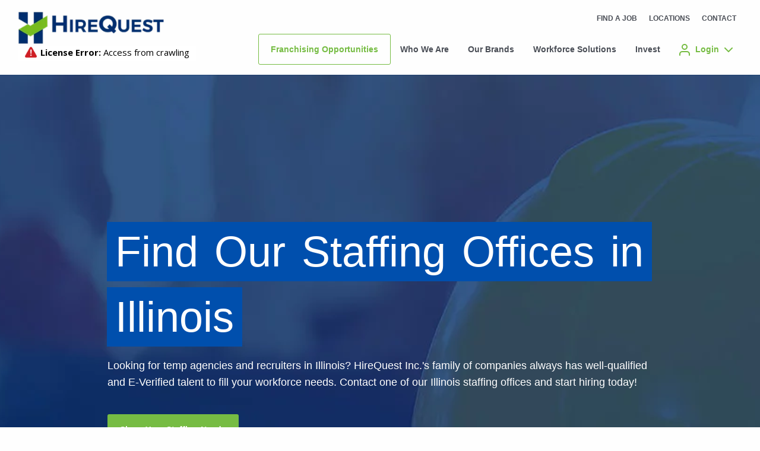

--- FILE ---
content_type: text/html; charset=UTF-8
request_url: https://hirequest.com/our-locations/illinois/
body_size: 62913
content:

<!doctype html>

  <html class="no-js"  lang="en-US">

	<head>
		<meta charset="utf-8">
		
		<!-- Force IE to use the latest rendering engine available -->
		<meta http-equiv="X-UA-Compatible" content="IE=edge">

		<!-- Mobile Meta -->
		<meta name="viewport" content="width=device-width, initial-scale=1.0">
		<meta class="foundation-mq">
		
		<!-- If Site Icon isn't set in customizer -->
		
		<link rel="pingback" href="https://hirequest.com/xmlrpc.php">
		
		<style>
		.wp-block-embed {
		width: 100%;
		}
		</style>

		<meta name='robots' content='index, follow, max-image-preview:large, max-snippet:-1, max-video-preview:-1' />

	<!-- This site is optimized with the Yoast SEO Premium plugin v26.6 (Yoast SEO v26.6) - https://yoast.com/wordpress/plugins/seo/ -->
	<title>Illinois Staffing Agencies - HireQuest Inc. | Staffing &amp; Recruiting Services Franchise</title>
	<link rel="canonical" href="https://hirequest.com/our-locations/illinois/" />
	<meta property="og:locale" content="en_US" />
	<meta property="og:type" content="article" />
	<meta property="og:title" content="Illinois Staffing Agencies" />
	<meta property="og:url" content="https://hirequest.com/our-locations/illinois/" />
	<meta property="og:site_name" content="HireQuest Inc. | Staffing &amp; Recruiting Services Franchise" />
	<meta property="article:modified_time" content="2025-08-07T08:49:18+00:00" />
	<meta name="twitter:card" content="summary_large_image" />
	<meta name="twitter:label1" content="Est. reading time" />
	<meta name="twitter:data1" content="1 minute" />
	<!-- Optimized with WP Meteor v3.4.16 - https://wordpress.org/plugins/wp-meteor/ --><script data-wpmeteor-nooptimize="true" data-cfasync="false">var _wpmeteor={"gdpr":true,"rdelay":0,"preload":true,"elementor-animations":true,"elementor-pp":true,"v":"3.4.16","rest_url":"https:\/\/hirequest.com\/wp-json\/"};(()=>{try{new MutationObserver(function(){}),new Promise(function(){}),Object.assign({},{}),document.fonts.ready.then(function(){})}catch{s="wpmeteordisable=1",i=document.location.href,i.match(/[?&]wpmeteordisable/)||(o="",i.indexOf("?")==-1?i.indexOf("#")==-1?o=i+"?"+s:o=i.replace("#","?"+s+"#"):i.indexOf("#")==-1?o=i+"&"+s:o=i.replace("#","&"+s+"#"),document.location.href=o)}var s,i,o;})();

</script><script data-wpmeteor-nooptimize="true" data-cfasync="false">(()=>{var v="addEventListener",ue="removeEventListener",p="getAttribute",L="setAttribute",pe="removeAttribute",N="hasAttribute",St="querySelector",F=St+"All",U="appendChild",Q="removeChild",fe="createElement",T="tagName",Ae="getOwnPropertyDescriptor",y="prototype",W="__lookupGetter__",Ee="__lookupSetter__",m="DOMContentLoaded",f="load",B="pageshow",me="error";var d=window,c=document,Te=c.documentElement;var $=console.error;var Ke=!0,X=class{constructor(){this.known=[]}init(){let t,n,s=(r,a)=>{if(Ke&&r&&r.fn&&!r.__wpmeteor){let o=function(i){return i===r?this:(c[v](m,l=>{i.call(c,r,l,"jQueryMock")}),this)};this.known.push([r,r.fn.ready,r.fn.init?.prototype?.ready]),r.fn.ready=o,r.fn.init?.prototype?.ready&&(r.fn.init.prototype.ready=o),r.__wpmeteor=!0}return r};window.jQuery||window.$,Object.defineProperty(window,"jQuery",{get(){return t},set(r){t=s(r,"jQuery")},configurable:!0}),Object.defineProperty(window,"$",{get(){return n},set(r){n=s(r,"$")},configurable:!0})}unmock(){this.known.forEach(([t,n,s])=>{t.fn.ready=n,t.fn.init?.prototype?.ready&&s&&(t.fn.init.prototype.ready=s)}),Ke=!1}};var ge="fpo:first-interaction",he="fpo:replay-captured-events";var Je="fpo:element-loaded",Se="fpo:images-loaded",M="fpo:the-end";var Z="click",V=window,Qe=V.addEventListener.bind(V),Xe=V.removeEventListener.bind(V),Ge="removeAttribute",ve="getAttribute",Gt="setAttribute",Ne=["touchstart","touchmove","touchend","touchcancel","keydown","wheel"],Ze=["mouseover","mouseout",Z],Nt=["touchstart","touchend","touchcancel","mouseover","mouseout",Z],R="data-wpmeteor-";var Ue="dispatchEvent",je=e=>{let t=new MouseEvent(Z,{view:e.view,bubbles:!0,cancelable:!0});return Object.defineProperty(t,"target",{writable:!1,value:e.target}),t},Be=class{static capture(){let t=!1,[,n,s]=`${window.Promise}`.split(/[\s[(){]+/s);if(V["__"+s+n])return;let r=[],a=o=>{if(o.target&&Ue in o.target){if(!o.isTrusted)return;if(o.cancelable&&!Ne.includes(o.type))try{o.preventDefault()}catch{}o.stopImmediatePropagation(),o.type===Z?r.push(je(o)):Nt.includes(o.type)&&r.push(o),o.target[Gt](R+o.type,!0),t||(t=!0,V[Ue](new CustomEvent(ge)))}};V.addEventListener(he,()=>{Ze.forEach(l=>Xe(l,a,{passive:!1,capture:!0})),Ne.forEach(l=>Xe(l,a,{passive:!0,capture:!0}));let o;for(;o=r.shift();){var i=o.target;i[ve](R+"touchstart")&&i[ve](R+"touchend")&&!i[ve](R+Z)?(i[ve](R+"touchmove")||r.push(je(o)),i[Ge](R+"touchstart"),i[Ge](R+"touchend")):i[Ge](R+o.type),i[Ue](o)}}),Ze.forEach(o=>Qe(o,a,{passive:!1,capture:!0})),Ne.forEach(o=>Qe(o,a,{passive:!0,capture:!0}))}};var et=Be;var j=class{constructor(){this.l=[]}emit(t,n=null){this.l[t]&&this.l[t].forEach(s=>s(n))}on(t,n){this.l[t]||=[],this.l[t].push(n)}off(t,n){this.l[t]=(this.l[t]||[]).filter(s=>s!==n)}};var D=new j;var ye=c[fe]("span");ye[L]("id","elementor-device-mode");ye[L]("class","elementor-screen-only");var Ut=!1,tt=()=>(Ut||c.body[U](ye),getComputedStyle(ye,":after").content.replace(/"/g,""));var rt=e=>e[p]("class")||"",nt=(e,t)=>e[L]("class",t),st=()=>{d[v](f,function(){let e=tt(),t=Math.max(Te.clientWidth||0,d.innerWidth||0),n=Math.max(Te.clientHeight||0,d.innerHeight||0),s=["_animation_"+e,"animation_"+e,"_animation","_animation","animation"];Array.from(c[F](".elementor-invisible")).forEach(r=>{let a=r.getBoundingClientRect();if(a.top+d.scrollY<=n&&a.left+d.scrollX<t)try{let i=JSON.parse(r[p]("data-settings"));if(i.trigger_source)return;let l=i._animation_delay||i.animation_delay||0,u,E;for(var o=0;o<s.length;o++)if(i[s[o]]){E=s[o],u=i[E];break}if(u){let q=rt(r),J=u==="none"?q:q+" animated "+u,At=setTimeout(()=>{nt(r,J.replace(/\belementor-invisible\b/,"")),s.forEach(Tt=>delete i[Tt]),r[L]("data-settings",JSON.stringify(i))},l);D.on("fi",()=>{clearTimeout(At),nt(r,rt(r).replace(new RegExp("\b"+u+"\b"),""))})}}catch(i){console.error(i)}})})};var ot="data-in-mega_smartmenus",it=()=>{let e=c[fe]("div");e.innerHTML='<span class="sub-arrow --wp-meteor"><i class="fa" aria-hidden="true"></i></span>';let t=e.firstChild,n=s=>{let r=[];for(;s=s.previousElementSibling;)r.push(s);return r};c[v](m,function(){Array.from(c[F](".pp-advanced-menu ul")).forEach(s=>{if(s[p](ot))return;(s[p]("class")||"").match(/\bmega-menu\b/)&&s[F]("ul").forEach(o=>{o[L](ot,!0)});let r=n(s),a=r.filter(o=>o).filter(o=>o[T]==="A").pop();if(a||(a=r.map(o=>Array.from(o[F]("a"))).filter(o=>o).flat().pop()),a){let o=t.cloneNode(!0);a[U](o),new MutationObserver(l=>{l.forEach(({addedNodes:u})=>{u.forEach(E=>{if(E.nodeType===1&&E[T]==="SPAN")try{a[Q](o)}catch{}})})}).observe(a,{childList:!0})}})})};var w="readystatechange",A="message";var Y="SCRIPT",g="data-wpmeteor-",b=Object.defineProperty,Ve=Object.defineProperties,P="javascript/blocked",Pe=/^\s*(application|text)\/javascript|module\s*$/i,mt="requestAnimationFrame",gt="requestIdleCallback",ie="setTimeout",Ie="__dynamic",I=d.constructor.name+"::",ce=c.constructor.name+"::",ht=function(e,t){t=t||d;for(var n=0;n<this.length;n++)e.call(t,this[n],n,this)};"NodeList"in d&&!NodeList[y].forEach&&(NodeList[y].forEach=ht);"HTMLCollection"in d&&!HTMLCollection[y].forEach&&(HTMLCollection[y].forEach=ht);_wpmeteor["elementor-animations"]&&st(),_wpmeteor["elementor-pp"]&&it();var _e=[],Le=[],ee=[],se=!1,k=[],h={},He=!1,Bt=0,H=c.visibilityState==="visible"?d[mt]:d[ie],vt=d[gt]||H;c[v]("visibilitychange",()=>{H=c.visibilityState==="visible"?d[mt]:d[ie],vt=d[gt]||H});var C=d[ie],De,z=["src","type"],x=Object,te="definePropert";x[te+"y"]=(e,t,n)=>{if(e===d&&["jQuery","onload"].indexOf(t)>=0||(e===c||e===c.body)&&["readyState","write","writeln","on"+w].indexOf(t)>=0)return["on"+w,"on"+f].indexOf(t)&&n.set&&(h["on"+w]=h["on"+w]||[],h["on"+w].push(n.set)),e;if(e instanceof HTMLScriptElement&&z.indexOf(t)>=0){if(!e[t+"__def"]){let s=x[Ae](e,t);b(e,t,{set(r){return e[t+"__set"]?e[t+"__set"].call(e,r):s.set.call(e,r)},get(){return e[t+"__get"]?e[t+"__get"].call(e):s.get.call(e)}}),e[t+"__def"]=!0}return n.get&&(e[t+"__get"]=n.get),n.set&&(e[t+"__set"]=n.set),e}return b(e,t,n)};x[te+"ies"]=(e,t)=>{for(let n in t)x[te+"y"](e,n,t[n]);for(let n of x.getOwnPropertySymbols(t))x[te+"y"](e,n,t[n]);return e};var qe=EventTarget[y][v],yt=EventTarget[y][ue],ae=qe.bind(c),Ct=yt.bind(c),G=qe.bind(d),_t=yt.bind(d),Lt=Document[y].createElement,le=Lt.bind(c),de=c.__proto__[W]("readyState").bind(c),ct="loading";b(c,"readyState",{get(){return ct},set(e){return ct=e}});var at=e=>k.filter(([t,,n],s)=>{if(!(e.indexOf(t.type)<0)){n||(n=t.target);try{let r=n.constructor.name+"::"+t.type;for(let a=0;a<h[r].length;a++)if(h[r][a]){let o=r+"::"+s+"::"+a;if(!xe[o])return!0}}catch{}}}).length,oe,xe={},K=e=>{k.forEach(([t,n,s],r)=>{if(!(e.indexOf(t.type)<0)){s||(s=t.target);try{let a=s.constructor.name+"::"+t.type;if((h[a]||[]).length)for(let o=0;o<h[a].length;o++){let i=h[a][o];if(i){let l=a+"::"+r+"::"+o;if(!xe[l]){xe[l]=!0,c.readyState=n,oe=a;try{Bt++,!i[y]||i[y].constructor===i?i.bind(s)(t):i(t)}catch(u){$(u,i)}oe=null}}}}catch(a){$(a)}}})};ae(m,e=>{k.push([new e.constructor(m,e),de(),c])});ae(w,e=>{k.push([new e.constructor(w,e),de(),c])});G(m,e=>{k.push([new e.constructor(m,e),de(),d])});G(f,e=>{He=!0,k.push([new e.constructor(f,e),de(),d]),O||K([m,w,A,f,B])});G(B,e=>{k.push([new e.constructor(B,e),de(),d]),O||K([m,w,A,f,B])});var wt=e=>{k.push([e,c.readyState,d])},Ot=d[W]("onmessage"),Rt=d[Ee]("onmessage"),Pt=()=>{_t(A,wt),(h[I+"message"]||[]).forEach(e=>{G(A,e)}),b(d,"onmessage",{get:Ot,set:Rt})};G(A,wt);var Dt=new X;Dt.init();var Fe=()=>{!O&&!se&&(O=!0,c.readyState="loading",H($e),H(S)),He||G(f,()=>{Fe()})};G(ge,()=>{Fe()});D.on(Se,()=>{Fe()});_wpmeteor.rdelay>=0&&et.capture();var re=[-1],Ce=e=>{re=re.filter(t=>t!==e.target),re.length||C(D.emit.bind(D,M))};var O=!1,S=()=>{let e=_e.shift();if(e)e[p](g+"src")?e[N]("async")||e[Ie]?(e.isConnected&&(re.push(e),setTimeout(Ce,1e3,{target:e})),Oe(e,Ce),C(S)):Oe(e,C.bind(null,S)):(e.origtype==P&&Oe(e),C(S));else if(Le.length)_e.push(...Le),Le.length=0,C(S);else if(at([m,w,A]))K([m,w,A]),C(S);else if(He)if(at([f,B,A]))K([f,B,A]),C(S);else if(re.length>1)vt(S);else if(ee.length)_e.push(...ee),ee.length=0,C(S);else{if(d.RocketLazyLoadScripts)try{RocketLazyLoadScripts.run()}catch(t){$(t)}c.readyState="complete",Pt(),Dt.unmock(),O=!1,se=!0,d[ie](()=>Ce({target:-1}))}else O=!1},xt=e=>{let t=le(Y),n=e.attributes;for(var s=n.length-1;s>=0;s--)n[s].name.startsWith(g)||t[L](n[s].name,n[s].value);let r=e[p](g+"type");r?t.type=r:t.type="text/javascript",(e.textContent||"").match(/^\s*class RocketLazyLoadScripts/)?t.textContent=e.textContent.replace(/^\s*class\s*RocketLazyLoadScripts/,"window.RocketLazyLoadScripts=class").replace("RocketLazyLoadScripts.run();",""):t.textContent=e.textContent;for(let a of["onload","onerror","onreadystatechange"])e[a]&&(t[a]=e[a]);return t},Oe=(e,t)=>{let n=e[p](g+"src");if(n){let s=qe.bind(e);e.isConnected&&t&&(s(f,t),s(me,t)),e.origtype=e[p](g+"type")||"text/javascript",e.origsrc=n,(!e.isConnected||e[N]("nomodule")||e.type&&!Pe.test(e.type))&&t&&t(new Event(f,{target:e}))}else e.origtype===P?(e.origtype=e[p](g+"type")||"text/javascript",e[pe]("integrity"),e.textContent=e.textContent+`
`):t&&t(new Event(f,{target:e}))},We=(e,t)=>{let n=(h[e]||[]).indexOf(t);if(n>=0)return h[e][n]=void 0,!0},lt=(e,t,...n)=>{if("HTMLDocument::"+m==oe&&e===m&&!t.toString().match(/jQueryMock/)){D.on(M,c[v].bind(c,e,t,...n));return}if(t&&(e===m||e===w)){let s=ce+e;h[s]=h[s]||[],h[s].push(t),se&&K([e]);return}return ae(e,t,...n)},dt=(e,t,...n)=>{if(e===m){let s=ce+e;We(s,t)}return Ct(e,t,...n)};Ve(c,{[v]:{get(){return lt},set(){return lt}},[ue]:{get(){return dt},set(){return dt}}});var ne=c.createDocumentFragment(),$e=()=>{ne.hasChildNodes()&&(c.head[U](ne),ne=c.createDocumentFragment())},ut={},we=e=>{if(e)try{let t=new URL(e,c.location.href),n=t.origin;if(n&&!ut[n]&&c.location.host!==t.host){let s=le("link");s.rel="preconnect",s.href=n,ne[U](s),ut[n]=!0,O&&H($e)}}catch{}},be={},kt=(e,t,n,s)=>{let r=le("link");r.rel=t?"modulepre"+f:"pre"+f,r.as="script",n&&r[L]("crossorigin",n),s&&r[L]("integrity",s);try{e=new URL(e,c.location.href).href}catch{}r.href=e,ne[U](r),be[e]=!0,O&&H($e)},ke=function(...e){let t=le(...e);if(!e||e[0].toUpperCase()!==Y||!O)return t;let n=t[L].bind(t),s=t[p].bind(t),r=t[pe].bind(t),a=t[N].bind(t),o=t[W]("attributes").bind(t);return z.forEach(i=>{let l=t[W](i).bind(t),u=t[Ee](i).bind(t);x[te+"y"](t,i,{set(E){return i==="type"&&E&&!Pe.test(E)?n(i,E):((i==="src"&&E||i==="type"&&E&&t.origsrc)&&n("type",P),E?n(g+i,E):r(g+i))},get(){let E=t[p](g+i);if(i==="src")try{return new URL(E,c.location.href).href}catch{}return E}}),b(t,"orig"+i,{set(E){return u(E)},get(){return l()}})}),t[L]=function(i,l){if(z.includes(i))return i==="type"&&l&&!Pe.test(l)?n(i,l):((i==="src"&&l||i==="type"&&l&&t.origsrc)&&n("type",P),l?n(g+i,l):r(g+i));n(i,l)},t[p]=function(i){let l=z.indexOf(i)>=0?s(g+i):s(i);if(i==="src")try{return new URL(l,c.location.href).href}catch{}return l},t[N]=function(i){return z.indexOf(i)>=0?a(g+i):a(i)},b(t,"attributes",{get(){return[...o()].filter(l=>l.name!=="type").map(l=>({name:l.name.match(new RegExp(g))?l.name.replace(g,""):l.name,value:l.value}))}}),t[Ie]=!0,t};Object.defineProperty(Document[y],"createElement",{set(e){e!==ke&&(De=e)},get(){return De||ke}});var Re=new Set,ze=new MutationObserver(e=>{e.forEach(({removedNodes:t,addedNodes:n,target:s})=>{t.forEach(r=>{r.nodeType===1&&Y===r[T]&&"origtype"in r&&Re.delete(r)}),n.forEach(r=>{if(r.nodeType===1)if(Y===r[T]){if("origtype"in r){if(r.origtype!==P)return}else if(r[p]("type")!==P)return;"origtype"in r||z.forEach(o=>{let i=r[W](o).bind(r),l=r[Ee](o).bind(r);b(r,"orig"+o,{set(u){return l(u)},get(){return i()}})});let a=r[p](g+"src");if(Re.has(r)&&$("Inserted twice",r),r.parentNode){Re.add(r);let o=r[p](g+"type");(a||"").match(/\/gtm.js\?/)||r[N]("async")||r[Ie]?(ee.push(r),we(a)):r[N]("defer")||o==="module"?(Le.push(r),we(a)):(a&&!r[N]("nomodule")&&!be[a]&&kt(a,o==="module",r[N]("crossorigin")&&r[p]("crossorigin"),r[p]("integrity")),_e.push(r))}else r[v](f,o=>o.target.parentNode[Q](o.target)),r[v](me,o=>o.target.parentNode[Q](o.target)),s[U](r)}else r[T]==="LINK"&&r[p]("as")==="script"&&(be[r[p]("href")]=!0)})})}),bt={childList:!0,subtree:!0};ze.observe(c.documentElement,bt);var Mt=HTMLElement[y].attachShadow;HTMLElement[y].attachShadow=function(e){let t=Mt.call(this,e);return e.mode==="open"&&ze.observe(t,bt),t};(()=>{let e=x[Ae](HTMLIFrameElement[y],"src");b(HTMLIFrameElement[y],"src",{get(){return this.dataset.fpoSrc?this.dataset.fpoSrc:e.get.call(this)},set(t){delete this.dataset.fpoSrc,e.set.call(this,t)}})})();D.on(M,()=>{(!De||De===ke)&&(Document[y].createElement=Lt,ze.disconnect()),dispatchEvent(new CustomEvent(he)),dispatchEvent(new CustomEvent(M))});var Me=e=>{let t,n;!c.currentScript||!c.currentScript.parentNode?(t=c.body,n=t.lastChild):(n=c.currentScript,t=n.parentNode);try{let s=le("div");s.innerHTML=e,Array.from(s.childNodes).forEach(r=>{r.nodeName===Y?t.insertBefore(xt(r),n):t.insertBefore(r,n)})}catch(s){$(s)}},pt=e=>Me(e+`
`);Ve(c,{write:{get(){return Me},set(e){return Me=e}},writeln:{get(){return pt},set(e){return pt=e}}});var ft=(e,t,...n)=>{if(I+m==oe&&e===m&&!t.toString().match(/jQueryMock/)){D.on(M,d[v].bind(d,e,t,...n));return}if(I+f==oe&&e===f){D.on(M,d[v].bind(d,e,t,...n));return}if(t&&(e===f||e===B||e===m||e===A&&!se)){let s=e===m?ce+e:I+e;h[s]=h[s]||[],h[s].push(t),se&&K([e]);return}return G(e,t,...n)},Et=(e,t,...n)=>{if(e===f||e===m||e===B){let s=e===m?ce+e:I+e;We(s,t)}return _t(e,t,...n)};Ve(d,{[v]:{get(){return ft},set(){return ft}},[ue]:{get(){return Et},set(){return Et}}});var Ye=e=>{let t;return{get(){return t},set(n){return t&&We(e,n),h[e]=h[e]||[],h[e].push(n),t=n}}};G(Je,e=>{let{target:t,event:n}=e.detail,s=t===d?c.body:t,r=s[p](g+"on"+n.type);s[pe](g+"on"+n.type);try{let a=new Function("event",r);t===d?d[v](f,a.bind(t,n)):a.call(t,n)}catch(a){console.err(a)}});{let e=Ye(I+f);b(d,"onload",e),ae(m,()=>{b(c.body,"onload",e)})}b(c,"onreadystatechange",Ye(ce+w));b(d,"onmessage",Ye(I+A));(()=>{let e=d.innerHeight,t=d.innerWidth,n=r=>{let o={"4g":1250,"3g":2500,"2g":2500}[(navigator.connection||{}).effectiveType]||0,i=r.getBoundingClientRect(),l={top:-1*e-o,left:-1*t-o,bottom:e+o,right:t+o};return!(i.left>=l.right||i.right<=l.left||i.top>=l.bottom||i.bottom<=l.top)},s=(r=!0)=>{let a=1,o=-1,i={},l=()=>{o++,--a||d[ie](D.emit.bind(D,Se),_wpmeteor.rdelay)};Array.from(c.getElementsByTagName("*")).forEach(u=>{let E,q,J;if(u[T]==="IMG"){let _=u.currentSrc||u.src;_&&!i[_]&&!_.match(/^data:/i)&&((u.loading||"").toLowerCase()!=="lazy"||n(u))&&(E=_)}else if(u[T]===Y)we(u[p](g+"src"));else if(u[T]==="LINK"&&u[p]("as")==="script"&&["pre"+f,"modulepre"+f].indexOf(u[p]("rel"))>=0)be[u[p]("href")]=!0;else if((q=d.getComputedStyle(u))&&(J=(q.backgroundImage||"").match(/^url\s*\((.*?)\)/i))&&(J||[]).length){let _=J[0].slice(4,-1).replace(/"/g,"");!i[_]&&!_.match(/^data:/i)&&(E=_)}if(E){i[E]=!0;let _=new Image;r&&(a++,_[v](f,l),_[v](me,l)),_.src=E}}),c.fonts.ready.then(()=>{l()})};_wpmeteor.rdelay===0?ae(m,s):G(f,s)})();})();
//1.0.42

</script><script type="application/ld+json" class="yoast-schema-graph">{"@context":"https://schema.org","@graph":[{"@type":"WebPage","@id":"https://hirequest.com/our-locations/illinois/","url":"https://hirequest.com/our-locations/illinois/","name":"Illinois Staffing Agencies - HireQuest Inc. | Staffing &amp; Recruiting Services Franchise","isPartOf":{"@id":"https://hirequest.com/#website"},"datePublished":"2023-11-27T14:29:35+00:00","dateModified":"2025-08-07T08:49:18+00:00","breadcrumb":{"@id":"https://hirequest.com/our-locations/illinois/#breadcrumb"},"inLanguage":"en-US","potentialAction":[{"@type":"ReadAction","target":["https://hirequest.com/our-locations/illinois/"]}]},{"@type":"BreadcrumbList","@id":"https://hirequest.com/our-locations/illinois/#breadcrumb","itemListElement":[{"@type":"ListItem","position":1,"name":"Home","item":"https://hirequest.com/"},{"@type":"ListItem","position":2,"name":"Our Staffing Locations by State","item":"https://hirequest.com/our-locations/"},{"@type":"ListItem","position":3,"name":"Illinois Staffing Agencies"}]},{"@type":"WebSite","@id":"https://hirequest.com/#website","url":"https://hirequest.com/","name":"HireQuest Inc. | Staffing &amp; Recruiting Services Franchise","description":"","publisher":{"@id":"https://hirequest.com/#organization"},"potentialAction":[{"@type":"SearchAction","target":{"@type":"EntryPoint","urlTemplate":"https://hirequest.com/?s={search_term_string}"},"query-input":{"@type":"PropertyValueSpecification","valueRequired":true,"valueName":"search_term_string"}}],"inLanguage":"en-US"},{"@type":"Organization","@id":"https://hirequest.com/#organization","name":"HireQuest Inc. | Staffing &amp; Recruiting Services Franchise","url":"https://hirequest.com/","logo":{"@type":"ImageObject","inLanguage":"en-US","@id":"https://hirequest.com/#/schema/logo/image/","url":"https://hirequest.com/wp-content/uploads/2025/02/cropped-HQI-logo-RGB-1-1-300x79-1.png","contentUrl":"https://hirequest.com/wp-content/uploads/2025/02/cropped-HQI-logo-RGB-1-1-300x79-1.png","width":300,"height":75,"caption":"HireQuest Inc. | Staffing &amp; Recruiting Services Franchise"},"image":{"@id":"https://hirequest.com/#/schema/logo/image/"}}]}</script>
	<!-- / Yoast SEO Premium plugin. -->


<link rel='dns-prefetch' href='//js.hs-scripts.com' />
<link rel='dns-prefetch' href='//ajax.googleapis.com' />
<link rel='dns-prefetch' href='//maps.googleapis.com' />
<link rel="alternate" type="application/rss+xml" title="HireQuest Inc. | Staffing &amp; Recruiting Services Franchise &raquo; Feed" href="https://hirequest.com/feed/" />
<link rel="alternate" type="application/rss+xml" title="HireQuest Inc. | Staffing &amp; Recruiting Services Franchise &raquo; Comments Feed" href="https://hirequest.com/comments/feed/" />
<link rel="alternate" title="oEmbed (JSON)" type="application/json+oembed" href="https://hirequest.com/wp-json/oembed/1.0/embed?url=https%3A%2F%2Fhirequest.com%2Four-locations%2Fillinois%2F" />
<link rel="alternate" title="oEmbed (XML)" type="text/xml+oembed" href="https://hirequest.com/wp-json/oembed/1.0/embed?url=https%3A%2F%2Fhirequest.com%2Four-locations%2Fillinois%2F&#038;format=xml" />
<style id='wp-img-auto-sizes-contain-inline-css' type='text/css'>
img:is([sizes=auto i],[sizes^="auto," i]){contain-intrinsic-size:3000px 1500px}
/*# sourceURL=wp-img-auto-sizes-contain-inline-css */
</style>
<style id='wp-emoji-styles-inline-css' type='text/css'>

	img.wp-smiley, img.emoji {
		display: inline !important;
		border: none !important;
		box-shadow: none !important;
		height: 1em !important;
		width: 1em !important;
		margin: 0 0.07em !important;
		vertical-align: -0.1em !important;
		background: none !important;
		padding: 0 !important;
	}
/*# sourceURL=wp-emoji-styles-inline-css */
</style>
<style id='wp-block-library-inline-css' type='text/css'>
:root{--wp-block-synced-color:#7a00df;--wp-block-synced-color--rgb:122,0,223;--wp-bound-block-color:var(--wp-block-synced-color);--wp-editor-canvas-background:#ddd;--wp-admin-theme-color:#007cba;--wp-admin-theme-color--rgb:0,124,186;--wp-admin-theme-color-darker-10:#006ba1;--wp-admin-theme-color-darker-10--rgb:0,107,160.5;--wp-admin-theme-color-darker-20:#005a87;--wp-admin-theme-color-darker-20--rgb:0,90,135;--wp-admin-border-width-focus:2px}@media (min-resolution:192dpi){:root{--wp-admin-border-width-focus:1.5px}}.wp-element-button{cursor:pointer}:root .has-very-light-gray-background-color{background-color:#eee}:root .has-very-dark-gray-background-color{background-color:#313131}:root .has-very-light-gray-color{color:#eee}:root .has-very-dark-gray-color{color:#313131}:root .has-vivid-green-cyan-to-vivid-cyan-blue-gradient-background{background:linear-gradient(135deg,#00d084,#0693e3)}:root .has-purple-crush-gradient-background{background:linear-gradient(135deg,#34e2e4,#4721fb 50%,#ab1dfe)}:root .has-hazy-dawn-gradient-background{background:linear-gradient(135deg,#faaca8,#dad0ec)}:root .has-subdued-olive-gradient-background{background:linear-gradient(135deg,#fafae1,#67a671)}:root .has-atomic-cream-gradient-background{background:linear-gradient(135deg,#fdd79a,#004a59)}:root .has-nightshade-gradient-background{background:linear-gradient(135deg,#330968,#31cdcf)}:root .has-midnight-gradient-background{background:linear-gradient(135deg,#020381,#2874fc)}:root{--wp--preset--font-size--normal:16px;--wp--preset--font-size--huge:42px}.has-regular-font-size{font-size:1em}.has-larger-font-size{font-size:2.625em}.has-normal-font-size{font-size:var(--wp--preset--font-size--normal)}.has-huge-font-size{font-size:var(--wp--preset--font-size--huge)}.has-text-align-center{text-align:center}.has-text-align-left{text-align:left}.has-text-align-right{text-align:right}.has-fit-text{white-space:nowrap!important}#end-resizable-editor-section{display:none}.aligncenter{clear:both}.items-justified-left{justify-content:flex-start}.items-justified-center{justify-content:center}.items-justified-right{justify-content:flex-end}.items-justified-space-between{justify-content:space-between}.screen-reader-text{border:0;clip-path:inset(50%);height:1px;margin:-1px;overflow:hidden;padding:0;position:absolute;width:1px;word-wrap:normal!important}.screen-reader-text:focus{background-color:#ddd;clip-path:none;color:#444;display:block;font-size:1em;height:auto;left:5px;line-height:normal;padding:15px 23px 14px;text-decoration:none;top:5px;width:auto;z-index:100000}html :where(.has-border-color){border-style:solid}html :where([style*=border-top-color]){border-top-style:solid}html :where([style*=border-right-color]){border-right-style:solid}html :where([style*=border-bottom-color]){border-bottom-style:solid}html :where([style*=border-left-color]){border-left-style:solid}html :where([style*=border-width]){border-style:solid}html :where([style*=border-top-width]){border-top-style:solid}html :where([style*=border-right-width]){border-right-style:solid}html :where([style*=border-bottom-width]){border-bottom-style:solid}html :where([style*=border-left-width]){border-left-style:solid}html :where(img[class*=wp-image-]){height:auto;max-width:100%}:where(figure){margin:0 0 1em}html :where(.is-position-sticky){--wp-admin--admin-bar--position-offset:var(--wp-admin--admin-bar--height,0px)}@media screen and (max-width:600px){html :where(.is-position-sticky){--wp-admin--admin-bar--position-offset:0px}}

/*# sourceURL=wp-block-library-inline-css */
</style><style id='wp-block-columns-inline-css' type='text/css'>
.wp-block-columns{box-sizing:border-box;display:flex;flex-wrap:wrap!important}@media (min-width:782px){.wp-block-columns{flex-wrap:nowrap!important}}.wp-block-columns{align-items:normal!important}.wp-block-columns.are-vertically-aligned-top{align-items:flex-start}.wp-block-columns.are-vertically-aligned-center{align-items:center}.wp-block-columns.are-vertically-aligned-bottom{align-items:flex-end}@media (max-width:781px){.wp-block-columns:not(.is-not-stacked-on-mobile)>.wp-block-column{flex-basis:100%!important}}@media (min-width:782px){.wp-block-columns:not(.is-not-stacked-on-mobile)>.wp-block-column{flex-basis:0;flex-grow:1}.wp-block-columns:not(.is-not-stacked-on-mobile)>.wp-block-column[style*=flex-basis]{flex-grow:0}}.wp-block-columns.is-not-stacked-on-mobile{flex-wrap:nowrap!important}.wp-block-columns.is-not-stacked-on-mobile>.wp-block-column{flex-basis:0;flex-grow:1}.wp-block-columns.is-not-stacked-on-mobile>.wp-block-column[style*=flex-basis]{flex-grow:0}:where(.wp-block-columns){margin-bottom:1.75em}:where(.wp-block-columns.has-background){padding:1.25em 2.375em}.wp-block-column{flex-grow:1;min-width:0;overflow-wrap:break-word;word-break:break-word}.wp-block-column.is-vertically-aligned-top{align-self:flex-start}.wp-block-column.is-vertically-aligned-center{align-self:center}.wp-block-column.is-vertically-aligned-bottom{align-self:flex-end}.wp-block-column.is-vertically-aligned-stretch{align-self:stretch}.wp-block-column.is-vertically-aligned-bottom,.wp-block-column.is-vertically-aligned-center,.wp-block-column.is-vertically-aligned-top{width:100%}
/*# sourceURL=https://hirequest.com/wp-includes/blocks/columns/style.min.css */
</style>
<style id='wp-block-group-inline-css' type='text/css'>
.wp-block-group{box-sizing:border-box}:where(.wp-block-group.wp-block-group-is-layout-constrained){position:relative}
/*# sourceURL=https://hirequest.com/wp-includes/blocks/group/style.min.css */
</style>
<style id='wp-block-paragraph-inline-css' type='text/css'>
.is-small-text{font-size:.875em}.is-regular-text{font-size:1em}.is-large-text{font-size:2.25em}.is-larger-text{font-size:3em}.has-drop-cap:not(:focus):first-letter{float:left;font-size:8.4em;font-style:normal;font-weight:100;line-height:.68;margin:.05em .1em 0 0;text-transform:uppercase}body.rtl .has-drop-cap:not(:focus):first-letter{float:none;margin-left:.1em}p.has-drop-cap.has-background{overflow:hidden}:root :where(p.has-background){padding:1.25em 2.375em}:where(p.has-text-color:not(.has-link-color)) a{color:inherit}p.has-text-align-left[style*="writing-mode:vertical-lr"],p.has-text-align-right[style*="writing-mode:vertical-rl"]{rotate:180deg}
/*# sourceURL=https://hirequest.com/wp-includes/blocks/paragraph/style.min.css */
</style>
<style id='wp-block-spacer-inline-css' type='text/css'>
.wp-block-spacer{clear:both}
/*# sourceURL=https://hirequest.com/wp-includes/blocks/spacer/style.min.css */
</style>
<style id='global-styles-inline-css' type='text/css'>
:root{--wp--preset--aspect-ratio--square: 1;--wp--preset--aspect-ratio--4-3: 4/3;--wp--preset--aspect-ratio--3-4: 3/4;--wp--preset--aspect-ratio--3-2: 3/2;--wp--preset--aspect-ratio--2-3: 2/3;--wp--preset--aspect-ratio--16-9: 16/9;--wp--preset--aspect-ratio--9-16: 9/16;--wp--preset--color--black: #000000;--wp--preset--color--cyan-bluish-gray: #abb8c3;--wp--preset--color--white: #ffffff;--wp--preset--color--pale-pink: #f78da7;--wp--preset--color--vivid-red: #cf2e2e;--wp--preset--color--luminous-vivid-orange: #ff6900;--wp--preset--color--luminous-vivid-amber: #fcb900;--wp--preset--color--light-green-cyan: #7bdcb5;--wp--preset--color--vivid-green-cyan: #00d084;--wp--preset--color--pale-cyan-blue: #8ed1fc;--wp--preset--color--vivid-cyan-blue: #0693e3;--wp--preset--color--vivid-purple: #9b51e0;--wp--preset--gradient--vivid-cyan-blue-to-vivid-purple: linear-gradient(135deg,rgb(6,147,227) 0%,rgb(155,81,224) 100%);--wp--preset--gradient--light-green-cyan-to-vivid-green-cyan: linear-gradient(135deg,rgb(122,220,180) 0%,rgb(0,208,130) 100%);--wp--preset--gradient--luminous-vivid-amber-to-luminous-vivid-orange: linear-gradient(135deg,rgb(252,185,0) 0%,rgb(255,105,0) 100%);--wp--preset--gradient--luminous-vivid-orange-to-vivid-red: linear-gradient(135deg,rgb(255,105,0) 0%,rgb(207,46,46) 100%);--wp--preset--gradient--very-light-gray-to-cyan-bluish-gray: linear-gradient(135deg,rgb(238,238,238) 0%,rgb(169,184,195) 100%);--wp--preset--gradient--cool-to-warm-spectrum: linear-gradient(135deg,rgb(74,234,220) 0%,rgb(151,120,209) 20%,rgb(207,42,186) 40%,rgb(238,44,130) 60%,rgb(251,105,98) 80%,rgb(254,248,76) 100%);--wp--preset--gradient--blush-light-purple: linear-gradient(135deg,rgb(255,206,236) 0%,rgb(152,150,240) 100%);--wp--preset--gradient--blush-bordeaux: linear-gradient(135deg,rgb(254,205,165) 0%,rgb(254,45,45) 50%,rgb(107,0,62) 100%);--wp--preset--gradient--luminous-dusk: linear-gradient(135deg,rgb(255,203,112) 0%,rgb(199,81,192) 50%,rgb(65,88,208) 100%);--wp--preset--gradient--pale-ocean: linear-gradient(135deg,rgb(255,245,203) 0%,rgb(182,227,212) 50%,rgb(51,167,181) 100%);--wp--preset--gradient--electric-grass: linear-gradient(135deg,rgb(202,248,128) 0%,rgb(113,206,126) 100%);--wp--preset--gradient--midnight: linear-gradient(135deg,rgb(2,3,129) 0%,rgb(40,116,252) 100%);--wp--preset--font-size--small: 13px;--wp--preset--font-size--medium: 20px;--wp--preset--font-size--large: 36px;--wp--preset--font-size--x-large: 42px;--wp--preset--spacing--20: 0.44rem;--wp--preset--spacing--30: 0.67rem;--wp--preset--spacing--40: 1rem;--wp--preset--spacing--50: 1.5rem;--wp--preset--spacing--60: 2.25rem;--wp--preset--spacing--70: 3.38rem;--wp--preset--spacing--80: 5.06rem;--wp--preset--shadow--natural: 6px 6px 9px rgba(0, 0, 0, 0.2);--wp--preset--shadow--deep: 12px 12px 50px rgba(0, 0, 0, 0.4);--wp--preset--shadow--sharp: 6px 6px 0px rgba(0, 0, 0, 0.2);--wp--preset--shadow--outlined: 6px 6px 0px -3px rgb(255, 255, 255), 6px 6px rgb(0, 0, 0);--wp--preset--shadow--crisp: 6px 6px 0px rgb(0, 0, 0);}:where(.is-layout-flex){gap: 0.5em;}:where(.is-layout-grid){gap: 0.5em;}body .is-layout-flex{display: flex;}.is-layout-flex{flex-wrap: wrap;align-items: center;}.is-layout-flex > :is(*, div){margin: 0;}body .is-layout-grid{display: grid;}.is-layout-grid > :is(*, div){margin: 0;}:where(.wp-block-columns.is-layout-flex){gap: 2em;}:where(.wp-block-columns.is-layout-grid){gap: 2em;}:where(.wp-block-post-template.is-layout-flex){gap: 1.25em;}:where(.wp-block-post-template.is-layout-grid){gap: 1.25em;}.has-black-color{color: var(--wp--preset--color--black) !important;}.has-cyan-bluish-gray-color{color: var(--wp--preset--color--cyan-bluish-gray) !important;}.has-white-color{color: var(--wp--preset--color--white) !important;}.has-pale-pink-color{color: var(--wp--preset--color--pale-pink) !important;}.has-vivid-red-color{color: var(--wp--preset--color--vivid-red) !important;}.has-luminous-vivid-orange-color{color: var(--wp--preset--color--luminous-vivid-orange) !important;}.has-luminous-vivid-amber-color{color: var(--wp--preset--color--luminous-vivid-amber) !important;}.has-light-green-cyan-color{color: var(--wp--preset--color--light-green-cyan) !important;}.has-vivid-green-cyan-color{color: var(--wp--preset--color--vivid-green-cyan) !important;}.has-pale-cyan-blue-color{color: var(--wp--preset--color--pale-cyan-blue) !important;}.has-vivid-cyan-blue-color{color: var(--wp--preset--color--vivid-cyan-blue) !important;}.has-vivid-purple-color{color: var(--wp--preset--color--vivid-purple) !important;}.has-black-background-color{background-color: var(--wp--preset--color--black) !important;}.has-cyan-bluish-gray-background-color{background-color: var(--wp--preset--color--cyan-bluish-gray) !important;}.has-white-background-color{background-color: var(--wp--preset--color--white) !important;}.has-pale-pink-background-color{background-color: var(--wp--preset--color--pale-pink) !important;}.has-vivid-red-background-color{background-color: var(--wp--preset--color--vivid-red) !important;}.has-luminous-vivid-orange-background-color{background-color: var(--wp--preset--color--luminous-vivid-orange) !important;}.has-luminous-vivid-amber-background-color{background-color: var(--wp--preset--color--luminous-vivid-amber) !important;}.has-light-green-cyan-background-color{background-color: var(--wp--preset--color--light-green-cyan) !important;}.has-vivid-green-cyan-background-color{background-color: var(--wp--preset--color--vivid-green-cyan) !important;}.has-pale-cyan-blue-background-color{background-color: var(--wp--preset--color--pale-cyan-blue) !important;}.has-vivid-cyan-blue-background-color{background-color: var(--wp--preset--color--vivid-cyan-blue) !important;}.has-vivid-purple-background-color{background-color: var(--wp--preset--color--vivid-purple) !important;}.has-black-border-color{border-color: var(--wp--preset--color--black) !important;}.has-cyan-bluish-gray-border-color{border-color: var(--wp--preset--color--cyan-bluish-gray) !important;}.has-white-border-color{border-color: var(--wp--preset--color--white) !important;}.has-pale-pink-border-color{border-color: var(--wp--preset--color--pale-pink) !important;}.has-vivid-red-border-color{border-color: var(--wp--preset--color--vivid-red) !important;}.has-luminous-vivid-orange-border-color{border-color: var(--wp--preset--color--luminous-vivid-orange) !important;}.has-luminous-vivid-amber-border-color{border-color: var(--wp--preset--color--luminous-vivid-amber) !important;}.has-light-green-cyan-border-color{border-color: var(--wp--preset--color--light-green-cyan) !important;}.has-vivid-green-cyan-border-color{border-color: var(--wp--preset--color--vivid-green-cyan) !important;}.has-pale-cyan-blue-border-color{border-color: var(--wp--preset--color--pale-cyan-blue) !important;}.has-vivid-cyan-blue-border-color{border-color: var(--wp--preset--color--vivid-cyan-blue) !important;}.has-vivid-purple-border-color{border-color: var(--wp--preset--color--vivid-purple) !important;}.has-vivid-cyan-blue-to-vivid-purple-gradient-background{background: var(--wp--preset--gradient--vivid-cyan-blue-to-vivid-purple) !important;}.has-light-green-cyan-to-vivid-green-cyan-gradient-background{background: var(--wp--preset--gradient--light-green-cyan-to-vivid-green-cyan) !important;}.has-luminous-vivid-amber-to-luminous-vivid-orange-gradient-background{background: var(--wp--preset--gradient--luminous-vivid-amber-to-luminous-vivid-orange) !important;}.has-luminous-vivid-orange-to-vivid-red-gradient-background{background: var(--wp--preset--gradient--luminous-vivid-orange-to-vivid-red) !important;}.has-very-light-gray-to-cyan-bluish-gray-gradient-background{background: var(--wp--preset--gradient--very-light-gray-to-cyan-bluish-gray) !important;}.has-cool-to-warm-spectrum-gradient-background{background: var(--wp--preset--gradient--cool-to-warm-spectrum) !important;}.has-blush-light-purple-gradient-background{background: var(--wp--preset--gradient--blush-light-purple) !important;}.has-blush-bordeaux-gradient-background{background: var(--wp--preset--gradient--blush-bordeaux) !important;}.has-luminous-dusk-gradient-background{background: var(--wp--preset--gradient--luminous-dusk) !important;}.has-pale-ocean-gradient-background{background: var(--wp--preset--gradient--pale-ocean) !important;}.has-electric-grass-gradient-background{background: var(--wp--preset--gradient--electric-grass) !important;}.has-midnight-gradient-background{background: var(--wp--preset--gradient--midnight) !important;}.has-small-font-size{font-size: var(--wp--preset--font-size--small) !important;}.has-medium-font-size{font-size: var(--wp--preset--font-size--medium) !important;}.has-large-font-size{font-size: var(--wp--preset--font-size--large) !important;}.has-x-large-font-size{font-size: var(--wp--preset--font-size--x-large) !important;}
:where(.wp-block-columns.is-layout-flex){gap: 2em;}:where(.wp-block-columns.is-layout-grid){gap: 2em;}
/*# sourceURL=global-styles-inline-css */
</style>
<style id='core-block-supports-inline-css' type='text/css'>
.wp-container-core-columns-is-layout-9d6595d7{flex-wrap:nowrap;}
/*# sourceURL=core-block-supports-inline-css */
</style>

<style id='classic-theme-styles-inline-css' type='text/css'>
/*! This file is auto-generated */
.wp-block-button__link{color:#fff;background-color:#32373c;border-radius:9999px;box-shadow:none;text-decoration:none;padding:calc(.667em + 2px) calc(1.333em + 2px);font-size:1.125em}.wp-block-file__button{background:#32373c;color:#fff;text-decoration:none}
/*# sourceURL=/wp-includes/css/classic-themes.min.css */
</style>
<link rel='stylesheet' id='contact-form-7-css' href='https://hirequest.com/wp-content/plugins/contact-form-7/includes/css/styles.css?ver=6.1.4' type='text/css' media='all' />
<link rel='stylesheet' id='stock-ticker-css' href='https://hirequest.com/wp-content/plugins/stock-ticker/assets/css/stock-ticker.min.css?ver=3.24.6' type='text/css' media='all' />
<link rel='stylesheet' id='stock-ticker-custom-css' href='https://hirequest.com/wp-content/uploads/stock-ticker-custom.css?ver=3.24.6' type='text/css' media='all' />
<link rel='stylesheet' id='wpforms-no-styles-css' href='https://hirequest.com/wp-content/plugins/wpforms/assets/css/frontend/wpforms-no-styles.min.css?ver=1.9.8.7' type='text/css' media='all' />
<link rel='stylesheet' id='site-css-css' href='https://hirequest.com/wp-content/themes/hirequest/dist/assets/css/app.css?ver=1768223208' type='text/css' media='all' />
<script data-cfasync="false" type="javascript/blocked" data-wpmeteor-type="text/javascript"  data-wpmeteor-src="https://ajax.googleapis.com/ajax/libs/jquery/3.2.1/jquery.min.js?ver=3.2.1" id="jquery-js"></script>
<script data-cfasync="false" type="javascript/blocked" data-wpmeteor-type="text/javascript"  data-wpmeteor-src="https://maps.googleapis.com/maps/api/js?key=AIzaSyCeXDRTRA-aMPEU_uHzySwQXJhFDWc11pQ&amp;libraries=geometry%2Cplaces&amp;ver=6.9" id="googlemaps-js"></script>
<script data-cfasync="false" type="javascript/blocked" data-wpmeteor-type="text/javascript"  data-wpmeteor-src="https://hirequest.com/wp-content/plugins/stock-market-ticker/assets/stockdio-wp.js?ver=1.9.24" id="customStockdioJs-js"></script>
<link rel="https://api.w.org/" href="https://hirequest.com/wp-json/" /><link rel="alternate" title="JSON" type="application/json" href="https://hirequest.com/wp-json/wp/v2/pages/6480" /><link rel='shortlink' href='https://hirequest.com/?p=6480' />
			<!-- DO NOT COPY THIS SNIPPET! Start of Page Analytics Tracking for HubSpot WordPress plugin v11.3.33-->
			<script data-cfasync="false" type="javascript/blocked" data-wpmeteor-type="text/javascript"  class="hsq-set-content-id" data-content-id="standard-page">
				var _hsq = _hsq || [];
				_hsq.push(["setContentType", "standard-page"]);
			</script>
			<!-- DO NOT COPY THIS SNIPPET! End of Page Analytics Tracking for HubSpot WordPress plugin -->
			<style class="wpcode-css-snippet">.shadow-effect {
box-shadow: 15px 15px 0px 0px #f1f1f1;
}</style><link rel="icon" href="https://hirequest.com/wp-content/uploads/2022/01/cropped-hirequest-initial-logo-32x32.png" sizes="32x32" />
<link rel="icon" href="https://hirequest.com/wp-content/uploads/2022/01/cropped-hirequest-initial-logo-192x192.png" sizes="192x192" />
<link rel="apple-touch-icon" href="https://hirequest.com/wp-content/uploads/2022/01/cropped-hirequest-initial-logo-180x180.png" />
<meta name="msapplication-TileImage" content="https://hirequest.com/wp-content/uploads/2022/01/cropped-hirequest-initial-logo-270x270.png" />
		<style type="text/css" id="wp-custom-css">
			@media screen and (max-width: 39.99875em) {
	body.page-id-269 .fs-72 {
			font-size:32px;
	}
}

.stockdio_ticker {
	height: 25px;
}

/* wp columns block half width */
.half-width-cols {
	max-width: 1200px;
	margin: auto;
	padding: 16px;
}

/* position relative element */
.pos-rel {
	position: relative;
}

/* word-break normal; prevents default wp breaking word */
.wb-normal {
	word-break: normal;
	word-wrap: normal;
}

/* override list-style; set to none */
.ls-none {
	list-style: none;
}

/* Custom CSS class for link list */
.link-list {
    list-style: none; /* Removes the default list style */
    padding: 0; /* Optional: Removes default padding */
    margin: 0; /* Optional: Removes default margin */
}

.link-list li a {
    display: block; /* Makes the link take up the entire list item space */
    font-size: 1.5rem; /* Sets the font size */
    line-height: 1; /* Sets the line height to the same as the font size */
    border: 0; /* Removes any default border */
    border-top: 1px solid #76bc43; /* Adds a top border to each link */
    padding: 1.875rem 0; /* Adds padding above and below each link */
    position: relative; /* Positions the link relative to the arrow */
    text-decoration: none; /* Optional: Removes underline from links */
    color: inherit; /* Optional: Inherits text color from parent elements */
}

.link-list li a::after {
    content: "→"; /* Adds the right arrow */
    position: absolute; /* Positions the arrow absolutely within the link */
    right: 1rem; /* Positions the arrow 1rem from the right */
}

.our-brand-dropdown-content .item a {
  padding: 0;
  display: inline-block;
  background: transparent;
  color: #76BC43;
}		</style>
		
    <!-- Google Tag Manager -->
    <script data-cfasync="false" type="javascript/blocked" data-wpmeteor-type="text/javascript" >(function(w,d,s,l,i){w[l]=w[l]||[];w[l].push({'gtm.start':
    new Date().getTime(),event:'gtm.js'});var f=d.getElementsByTagName(s)[0],
    j=d.createElement(s),dl=l!='dataLayer'?'&l='+l:'';j.async=true;j.src=
    'https://www.googletagmanager.com/gtm.js?id='+i+dl;f.parentNode.insertBefore(j,f);
    })(window,document,'script','dataLayer','GTM-TCHMVC3');</script>
    <!-- End Google Tag Manager -->

	<link rel='stylesheet' id='wpforms-layout-css' href='https://hirequest.com/wp-content/plugins/wpforms/assets/pro/css/fields/layout.min.css?ver=1.9.8.7' type='text/css' media='all' />
<link rel='stylesheet' id='wpforms-layout-screen-big-css' href='https://hirequest.com/wp-content/plugins/wpforms/assets/pro/css/fields/layout-screen-big.min.css?ver=1.9.8.7' type='text/css' media='(min-width: 601px)' />
<link rel='stylesheet' id='wpforms-layout-screen-small-css' href='https://hirequest.com/wp-content/plugins/wpforms/assets/pro/css/fields/layout-screen-small.min.css?ver=1.9.8.7' type='text/css' media='(max-width: 600px)' />
</head>
			
	<body class="wp-singular page-template-default page page-id-6480 page-child parent-pageid-6389 wp-custom-logo wp-theme-hirequest">

		<!-- <div class="off-canvas-wrapper"> -->
			
			<!-- Load off-canvas container. Feel free to remove if not using. -->			
						
			<!-- <div class="off-canvas-content" data-off-canvas-content> -->
				
				<header class="header" role="banner">
							
					 <!-- This navs will be applied to the topbar, above all content 
						  To see additional nav styles, visit the /parts directory -->
					 
<div class="site-header" id="top-bar-menu">
	<div class="logo">
    <a href="https://hirequest.com"><img src="https://hirequest.com/wp-content/uploads/2025/02/cropped-HQI-logo-RGB-1-1-300x79-1.png" alt="logo" width="300" height="75"></a>
        <iframe referrerpolicy="no-referrer-when-downgrade" id="1856e63e-7867-ebde-4a3c-76d068546f12" frameBorder="0" class="stockdio_ticker" scrolling="no" width="100%"  src="https://api.stockdio.com/visualization/financial/charts/v1/ticker?app-key=0FD1B22F9EFA43EDA0B1CE89B8006317&#038;wp=1&#038;addVolume=false&#038;symbols=HQI&#038;stockExchange=NYSENasdaq&#038;scroll=no&#038;layoutType=6&#038;culture=normal&#038;speed=normal&#038;palette=financial-light&#038;motif=Financial&#038;width=100%25&#038;onload=1856e63e-7867-ebde-4a3c-76d068546f12"></iframe>    	</div>

  <!-- Desktop -->
  <nav id="site-navigation" class="main-navigation">
    <ul id="main-nav" class="medium-horizontal menu" data-responsive-menu="accordion medium-dropdown"><li id="menu-item-374" class="set-off menu-item menu-item-type-post_type menu-item-object-page menu-item-374"><a href="https://hirequest.com/job-openings/">FIND A JOB</a><li id="menu-item-108" class="set-off menu-item menu-item-type-custom menu-item-object-custom menu-item-108"><a href="/locations">LOCATIONS</a><li id="menu-item-178" class="set-off menu-item menu-item-type-post_type menu-item-object-page menu-item-178"><a href="https://hirequest.com/contact-us/">CONTACT</a><li id="menu-item-4013" class="break menu-item menu-item-type-custom menu-item-object-custom menu-item-4013"><a href="#">Break</a><li id="menu-item-29" class="button hollow menu-item menu-item-type-custom menu-item-object-custom menu-item-29"><a href="/franchising/">Franchising Opportunities</a><li id="menu-item-24" class="menu-item menu-item-type-custom menu-item-object-custom menu-item-has-children menu-item-24"><a href="#">Who We Are</a>
<ul class="menus">
	<li id="menu-item-9198" class="menu-item menu-item-type-post_type menu-item-object-page menu-item-9198"><a href="https://hirequest.com/who-we-are/">About Us</a>	<li id="menu-item-8660" class="menu-item menu-item-type-taxonomy menu-item-object-category menu-item-8660"><a href="https://hirequest.com/press/">Press</a>	<li id="menu-item-177" class="menu-item menu-item-type-post_type menu-item-object-page menu-item-177"><a href="https://hirequest.com/leadership-team/">Leadership</a>	<li id="menu-item-8858" class="menu-item menu-item-type-post_type menu-item-object-page menu-item-8858"><a href="https://hirequest.com/insights-page/">Insights</a>	<li id="menu-item-9203" class="menu-item menu-item-type-post_type menu-item-object-page menu-item-9203"><a href="https://hirequest.com/corporate-history/">Corporate History</a>	<li id="menu-item-8910" class="menu-item menu-item-type-post_type menu-item-object-page menu-item-8910"><a href="https://hirequest.com/philanthrophy/">Philanthrophy</a>
</ul><li id="menu-item-25" class="our-brand-dropdown menu-item menu-item-type-custom menu-item-object-custom menu-item-has-children menu-item-25"><a href="#">Our Brands</a>
<ul class="menus">
	<li id="menu-item-113" class="menu-item menu-item-type-custom menu-item-object-custom menu-item-113"><a href="https://hirequestdirect.com" title="HireQuest Direct"><img src="https://hirequest.com/wp-content/uploads/2021/07/menu-hirequest-direct-logo.png" alt="hirequest-direct-logo" style="padding-top: 1.25rem; padding-right: 1.25rem;"></a>	<li id="menu-item-119" class="menu-item menu-item-type-custom menu-item-object-custom menu-item-119"><a href="https://snelling.com" title="Snelling"><img src="https://hirequest.com/wp-content/uploads/2021/07/menu-snelling-logo.png" alt="snelling-logo" style="padding-top: 1rem; padding-left: 1.25rem; padding-right: 1.25rem;"></a>	<li id="menu-item-5903" class="menu-item menu-item-type-custom menu-item-object-custom menu-item-5903"><a href="https://tradecorpllc.com" title="TradeCorp"><img src="https://hirequest.com/wp-content/uploads/2023/09/trade-corp-logo-official-e1695301219536.png" alt="tradecorp-logo"></a>	<li id="menu-item-5879" class="menu-item menu-item-type-custom menu-item-object-custom menu-item-5879"><a href="https://mrinetwork.com" title="MRINetwork"><img src="https://hirequest.com/wp-content/uploads/2023/09/MRINetwork_HorizontalLogo_Black.png" alt="mrinetwork-logo" style="padding-top: 1.25rem; padding-left: 1.25rem; padding-right: 1.25rem;"></a>	<li id="menu-item-928" class="menu-item menu-item-type-custom menu-item-object-custom menu-item-928"><a href="https://hirequest.com/health/" title="HireQuest Health"><img src="https://hirequest.com/wp-content/uploads/2021/12/hirequest-health-logo.png" alt="hirequest-health-logo" style="padding-top: 1rem; padding-left: 1.25rem; padding-right: 1.25rem;"></a>	<li id="menu-item-120" class="menu-item menu-item-type-custom menu-item-object-custom menu-item-120"><a href="https://hirequest.com/driverquest/" title="DriverQuest"><img src="https://hirequest.com/wp-content/uploads/2021/07/menu-drieverquest-logo.png" alt="driver-quest-logo" style="padding-top: 1.25rem; padding-left: 1.25rem; padding-right: 1.25rem;"></a>	<li id="menu-item-122" class="menu-item menu-item-type-custom menu-item-object-custom menu-item-122"><a href="https://hirequestinternational.com" title="HireQuest International"><img src="https://hirequest.com/wp-content/uploads/2025/03/cropped-hq-international-logo-300x66-1.png" alt="hirequest-logo" style="padding-top: 0.875rem; padding-left: 1.25rem; padding-bottom: 0.875rem;"></a>
</ul><ul class="sub-menu"><div class="our-brand-dropdown-menus"><div data-id="our-brand-dropdown-113" class="item desktop-item active"><img src="https://hirequest.com/wp-content/uploads/2021/07/menu-hirequest-direct-logo.png" alt="hirequest-direct-logo" style="padding-top: 1.25rem; padding-right: 1.25rem;"></div>
		<div data-id="our-brand-dropdown-113" class="item mobile-item active"><a href=https://hirequestdirect.com><img src="https://hirequest.com/wp-content/uploads/2021/07/menu-hirequest-direct-logo.png" alt="hirequest-direct-logo" style="padding-top: 1.25rem; padding-right: 1.25rem;"></a></div><div data-id="our-brand-dropdown-119" class="item desktop-item"><img src="https://hirequest.com/wp-content/uploads/2021/07/menu-snelling-logo.png" alt="snelling-logo" style="padding-top: 1rem; padding-left: 1.25rem; padding-right: 1.25rem;"></div>
		<div data-id="our-brand-dropdown-119" class="item mobile-item"><a href=https://snelling.com><img src="https://hirequest.com/wp-content/uploads/2021/07/menu-snelling-logo.png" alt="snelling-logo" style="padding-top: 1rem; padding-left: 1.25rem; padding-right: 1.25rem;"></a></div><div data-id="our-brand-dropdown-5903" class="item desktop-item"><img src="https://hirequest.com/wp-content/uploads/2023/09/trade-corp-logo-official-e1695301219536.png" alt="tradecorp-logo"></div>
		<div data-id="our-brand-dropdown-5903" class="item mobile-item"><a href=https://tradecorpllc.com><img src="https://hirequest.com/wp-content/uploads/2023/09/trade-corp-logo-official-e1695301219536.png" alt="tradecorp-logo"></a></div><div data-id="our-brand-dropdown-5879" class="item desktop-item"><img src="https://hirequest.com/wp-content/uploads/2023/09/MRINetwork_HorizontalLogo_Black.png" alt="mrinetwork-logo" style="padding-top: 1.25rem; padding-left: 1.25rem; padding-right: 1.25rem;"></div>
		<div data-id="our-brand-dropdown-5879" class="item mobile-item"><a href=https://mrinetwork.com><img src="https://hirequest.com/wp-content/uploads/2023/09/MRINetwork_HorizontalLogo_Black.png" alt="mrinetwork-logo" style="padding-top: 1.25rem; padding-left: 1.25rem; padding-right: 1.25rem;"></a></div><div data-id="our-brand-dropdown-928" class="item desktop-item"><img src="https://hirequest.com/wp-content/uploads/2021/12/hirequest-health-logo.png" alt="hirequest-health-logo" style="padding-top: 1rem; padding-left: 1.25rem; padding-right: 1.25rem;"></div>
		<div data-id="our-brand-dropdown-928" class="item mobile-item"><a href=https://hirequest.com/health/><img src="https://hirequest.com/wp-content/uploads/2021/12/hirequest-health-logo.png" alt="hirequest-health-logo" style="padding-top: 1rem; padding-left: 1.25rem; padding-right: 1.25rem;"></a></div><div data-id="our-brand-dropdown-120" class="item desktop-item"><img src="https://hirequest.com/wp-content/uploads/2021/07/menu-drieverquest-logo.png" alt="driver-quest-logo" style="padding-top: 1.25rem; padding-left: 1.25rem; padding-right: 1.25rem;"></div>
		<div data-id="our-brand-dropdown-120" class="item mobile-item"><a href=https://hirequest.com/driverquest/><img src="https://hirequest.com/wp-content/uploads/2021/07/menu-drieverquest-logo.png" alt="driver-quest-logo" style="padding-top: 1.25rem; padding-left: 1.25rem; padding-right: 1.25rem;"></a></div><div data-id="our-brand-dropdown-122" class="item desktop-item"><img src="https://hirequest.com/wp-content/uploads/2025/03/cropped-hq-international-logo-300x66-1.png" alt="hirequest-logo" style="padding-top: 0.875rem; padding-left: 1.25rem; padding-bottom: 0.875rem;"></div>
		<div data-id="our-brand-dropdown-122" class="item mobile-item"><a href=https://hirequestinternational.com><img src="https://hirequest.com/wp-content/uploads/2025/03/cropped-hq-international-logo-300x66-1.png" alt="hirequest-logo" style="padding-top: 0.875rem; padding-left: 1.25rem; padding-bottom: 0.875rem;"></a></div></div><div class="our-brand-dropdown-content text-left"><div class="item active our-brand-dropdown-113"><h2 class="fs-48">HireQuest Direct</h2>HireQuest Direct is a leading provider of temporary staffing solutions across the United States. We specialize in on-demand workforce hiring, filling unskilled, semi-skilled, and skilled positions across a wide range of industries. <a href="https://hirequestdirect.com" class="text-btn">Visit HireQuest Direct →</a></div><div class="item our-brand-dropdown-119"><h2 class="fs-48">Snelling</h2>Snelling Staffing is known nationwide for its exceptional temporary and direct-hire recruiting. Each Snelling office matches exceptional candidates with exceptional roles in a variety of sectors, including light industry, logistics, IT, healthcare, administration, and executive search. <a href="https://snelling.com" class="text-btn">Visit Snelling →</a></div><div class="item our-brand-dropdown-5903"><h2 class="fs-48">TradeCorp</h2>TradeCorp has been building America for more than three decades – staffing construction and light industrial worksites, and helping hundreds of thousands of individuals advance their careers in the skilled trades. <a href="https://tradecorpllc.com" class="text-btn">Visit TradeCorp →</a></div><div class="item our-brand-dropdown-5879"><h2 class="fs-48">MRINetwork</h2>MRINetwork has been a leader in the recruitment industry since 1965, when the late Alan R. Schonberg launched Management Recruiters International, Inc. (MRI). Today, there are 200+ MRINetwork firms changing lives in over 40 countries. As a global network of talent advisors, we successfully steer our clients, candidates, and companies through times of growth, turbulence, and rapid transformation. <a href="https://mrinetwork.com" class="text-btn">Visit the MRINetwork →</a></div><div class="item our-brand-dropdown-928"><h2 class="fs-48">HireQuest Health</h2>Your Trusted Partner in Healthcare Staffing – Connecting Talent, Transforming Care. <a href="https://hirequest.com/health/" class="text-btn">Visit HireQuest Health →</a></div><div class="item our-brand-dropdown-120"><h2 class="fs-48">DriverQuest</h2>DriverQuest is helping companies hit the road across the Lower 48! DQ is a DOT and Clearinghouse-registered provider of temporary and direct-hire drivers and support staff, including both CDL and non-cdl employees as well as dispatchers and mechanics.</div><div class="item our-brand-dropdown-122"><h2 class="fs-48">HireQuest International</h2>At HireQuest International, we connect UK-based Permanent recruitment businesses with the largest recruitment market in the world – the United States. With 31% of the global market share, the U.S. offers a vast opportunity for agencies seeking expansion, revenue growth, and diversification. Contact: <a href="mailto:stephen@hirequestinternational.com">stephen@hirequestinternational.com</a> for additional information</div></div></ul><li id="menu-item-4012" class="menu-item menu-item-type-custom menu-item-object-custom menu-item-4012"><a href="/employers/">Workforce Solutions</a><li id="menu-item-112" class="hide menu-item menu-item-type-custom menu-item-object-custom menu-item-112"><a href="#">What We Do</a><li id="menu-item-30" class="invests menu-item menu-item-type-custom menu-item-object-custom menu-item-30"><a href="https://investors.hirequest.com/">Invest</a><li id="menu-item-31" class="login menu-item menu-item-type-custom menu-item-object-custom menu-item-has-children menu-item-31"><a href="#"><svg width="18" height="20" viewBox="0 0 18 20" fill="none" xmlns="http://www.w3.org/2000/svg"><path d="M17 19V17C17 15.9391 16.5786 14.9217 15.8284 14.1716C15.0783 13.4214 14.0609 13 13 13H5C3.93913 13 2.92172 13.4214 2.17157 14.1716C1.42143 14.9217 1 15.9391 1 17V19M13 5C13 7.20914 11.2091 9 9 9C6.79086 9 5 7.20914 5 5C5 2.79086 6.79086 1 9 1C11.2091 1 13 2.79086 13 5Z" stroke="#76BC43" stroke-width="2" stroke-linecap="round" stroke-linejoin="round"/></svg> <span>Login</span> <svg width="14" height="8" viewBox="0 0 14 8" fill="none" xmlns="http://www.w3.org/2000/svg"><path d="M1 1L7 7L13 1" stroke="#76BC43" stroke-width="2" stroke-linecap="round" stroke-linejoin="round"/></svg></a>
<ul class="menus">
	<li id="menu-item-528" class="menu-item menu-item-type-custom menu-item-object-custom menu-item-528"><a href="https://portal.hirequest.com/">Customer</a>	<li id="menu-item-531" class="menu-item menu-item-type-custom menu-item-object-custom menu-item-531"><a href="https://hirequest.com/employee/">Employee</a>	<li id="menu-item-991" class="menu-item menu-item-type-custom menu-item-object-custom menu-item-991"><a href="https://portal.hirequest.com/">Franchisee</a>
</ul></ul>  </nav>

  <!-- Mobile -->
  <div class="hamburger-button">
    <button type="button" class="menu-icon" data-toggle="offCanvas"></button>
  </div>

  <div class="off-canvas position-right" id="offCanvas" data-off-canvas data-transition="push">
    <button class="close-button" aria-label="Close menu" type="button" data-close><span aria-hidden="true">&times;</span></button>
    <ul id="main-nav" class="medium-horizontal menu" data-responsive-menu="accordion medium-dropdown"><li class="set-off menu-item menu-item-type-post_type menu-item-object-page menu-item-374"><a href="https://hirequest.com/job-openings/">FIND A JOB</a><li class="set-off menu-item menu-item-type-custom menu-item-object-custom menu-item-108"><a href="/locations">LOCATIONS</a><li class="set-off menu-item menu-item-type-post_type menu-item-object-page menu-item-178"><a href="https://hirequest.com/contact-us/">CONTACT</a><li class="break menu-item menu-item-type-custom menu-item-object-custom menu-item-4013"><a href="#">Break</a><li class="button hollow menu-item menu-item-type-custom menu-item-object-custom menu-item-29"><a href="/franchising/">Franchising Opportunities</a><li class="menu-item menu-item-type-custom menu-item-object-custom menu-item-has-children menu-item-24"><a href="#">Who We Are</a>
<ul class="menus">
	<li class="menu-item menu-item-type-post_type menu-item-object-page menu-item-9198"><a href="https://hirequest.com/who-we-are/">About Us</a>	<li class="menu-item menu-item-type-taxonomy menu-item-object-category menu-item-8660"><a href="https://hirequest.com/press/">Press</a>	<li class="menu-item menu-item-type-post_type menu-item-object-page menu-item-177"><a href="https://hirequest.com/leadership-team/">Leadership</a>	<li class="menu-item menu-item-type-post_type menu-item-object-page menu-item-8858"><a href="https://hirequest.com/insights-page/">Insights</a>	<li class="menu-item menu-item-type-post_type menu-item-object-page menu-item-9203"><a href="https://hirequest.com/corporate-history/">Corporate History</a>	<li class="menu-item menu-item-type-post_type menu-item-object-page menu-item-8910"><a href="https://hirequest.com/philanthrophy/">Philanthrophy</a>
</ul><li class="our-brand-dropdown menu-item menu-item-type-custom menu-item-object-custom menu-item-has-children menu-item-25"><a href="#">Our Brands</a>
<ul class="menus">
	<li class="menu-item menu-item-type-custom menu-item-object-custom menu-item-113"><a href="https://hirequestdirect.com" title="HireQuest Direct"><img src="https://hirequest.com/wp-content/uploads/2021/07/menu-hirequest-direct-logo.png" alt="hirequest-direct-logo" style="padding-top: 1.25rem; padding-right: 1.25rem;"></a>	<li class="menu-item menu-item-type-custom menu-item-object-custom menu-item-119"><a href="https://snelling.com" title="Snelling"><img src="https://hirequest.com/wp-content/uploads/2021/07/menu-snelling-logo.png" alt="snelling-logo" style="padding-top: 1rem; padding-left: 1.25rem; padding-right: 1.25rem;"></a>	<li class="menu-item menu-item-type-custom menu-item-object-custom menu-item-5903"><a href="https://tradecorpllc.com" title="TradeCorp"><img src="https://hirequest.com/wp-content/uploads/2023/09/trade-corp-logo-official-e1695301219536.png" alt="tradecorp-logo"></a>	<li class="menu-item menu-item-type-custom menu-item-object-custom menu-item-5879"><a href="https://mrinetwork.com" title="MRINetwork"><img src="https://hirequest.com/wp-content/uploads/2023/09/MRINetwork_HorizontalLogo_Black.png" alt="mrinetwork-logo" style="padding-top: 1.25rem; padding-left: 1.25rem; padding-right: 1.25rem;"></a>	<li class="menu-item menu-item-type-custom menu-item-object-custom menu-item-928"><a href="https://hirequest.com/health/" title="HireQuest Health"><img src="https://hirequest.com/wp-content/uploads/2021/12/hirequest-health-logo.png" alt="hirequest-health-logo" style="padding-top: 1rem; padding-left: 1.25rem; padding-right: 1.25rem;"></a>	<li class="menu-item menu-item-type-custom menu-item-object-custom menu-item-120"><a href="https://hirequest.com/driverquest/" title="DriverQuest"><img src="https://hirequest.com/wp-content/uploads/2021/07/menu-drieverquest-logo.png" alt="driver-quest-logo" style="padding-top: 1.25rem; padding-left: 1.25rem; padding-right: 1.25rem;"></a>	<li class="menu-item menu-item-type-custom menu-item-object-custom menu-item-122"><a href="https://hirequestinternational.com" title="HireQuest International"><img src="https://hirequest.com/wp-content/uploads/2025/03/cropped-hq-international-logo-300x66-1.png" alt="hirequest-logo" style="padding-top: 0.875rem; padding-left: 1.25rem; padding-bottom: 0.875rem;"></a>
</ul><ul class="sub-menu"><div class="our-brand-dropdown-menus"><div data-id="our-brand-dropdown-113" class="item desktop-item active"><img src="https://hirequest.com/wp-content/uploads/2021/07/menu-hirequest-direct-logo.png" alt="hirequest-direct-logo" style="padding-top: 1.25rem; padding-right: 1.25rem;"></div>
		<div data-id="our-brand-dropdown-113" class="item mobile-item active"><a href=https://hirequestdirect.com><img src="https://hirequest.com/wp-content/uploads/2021/07/menu-hirequest-direct-logo.png" alt="hirequest-direct-logo" style="padding-top: 1.25rem; padding-right: 1.25rem;"></a></div><div data-id="our-brand-dropdown-119" class="item desktop-item"><img src="https://hirequest.com/wp-content/uploads/2021/07/menu-snelling-logo.png" alt="snelling-logo" style="padding-top: 1rem; padding-left: 1.25rem; padding-right: 1.25rem;"></div>
		<div data-id="our-brand-dropdown-119" class="item mobile-item"><a href=https://snelling.com><img src="https://hirequest.com/wp-content/uploads/2021/07/menu-snelling-logo.png" alt="snelling-logo" style="padding-top: 1rem; padding-left: 1.25rem; padding-right: 1.25rem;"></a></div><div data-id="our-brand-dropdown-5903" class="item desktop-item"><img src="https://hirequest.com/wp-content/uploads/2023/09/trade-corp-logo-official-e1695301219536.png" alt="tradecorp-logo"></div>
		<div data-id="our-brand-dropdown-5903" class="item mobile-item"><a href=https://tradecorpllc.com><img src="https://hirequest.com/wp-content/uploads/2023/09/trade-corp-logo-official-e1695301219536.png" alt="tradecorp-logo"></a></div><div data-id="our-brand-dropdown-5879" class="item desktop-item"><img src="https://hirequest.com/wp-content/uploads/2023/09/MRINetwork_HorizontalLogo_Black.png" alt="mrinetwork-logo" style="padding-top: 1.25rem; padding-left: 1.25rem; padding-right: 1.25rem;"></div>
		<div data-id="our-brand-dropdown-5879" class="item mobile-item"><a href=https://mrinetwork.com><img src="https://hirequest.com/wp-content/uploads/2023/09/MRINetwork_HorizontalLogo_Black.png" alt="mrinetwork-logo" style="padding-top: 1.25rem; padding-left: 1.25rem; padding-right: 1.25rem;"></a></div><div data-id="our-brand-dropdown-928" class="item desktop-item"><img src="https://hirequest.com/wp-content/uploads/2021/12/hirequest-health-logo.png" alt="hirequest-health-logo" style="padding-top: 1rem; padding-left: 1.25rem; padding-right: 1.25rem;"></div>
		<div data-id="our-brand-dropdown-928" class="item mobile-item"><a href=https://hirequest.com/health/><img src="https://hirequest.com/wp-content/uploads/2021/12/hirequest-health-logo.png" alt="hirequest-health-logo" style="padding-top: 1rem; padding-left: 1.25rem; padding-right: 1.25rem;"></a></div><div data-id="our-brand-dropdown-120" class="item desktop-item"><img src="https://hirequest.com/wp-content/uploads/2021/07/menu-drieverquest-logo.png" alt="driver-quest-logo" style="padding-top: 1.25rem; padding-left: 1.25rem; padding-right: 1.25rem;"></div>
		<div data-id="our-brand-dropdown-120" class="item mobile-item"><a href=https://hirequest.com/driverquest/><img src="https://hirequest.com/wp-content/uploads/2021/07/menu-drieverquest-logo.png" alt="driver-quest-logo" style="padding-top: 1.25rem; padding-left: 1.25rem; padding-right: 1.25rem;"></a></div><div data-id="our-brand-dropdown-122" class="item desktop-item"><img src="https://hirequest.com/wp-content/uploads/2025/03/cropped-hq-international-logo-300x66-1.png" alt="hirequest-logo" style="padding-top: 0.875rem; padding-left: 1.25rem; padding-bottom: 0.875rem;"></div>
		<div data-id="our-brand-dropdown-122" class="item mobile-item"><a href=https://hirequestinternational.com><img src="https://hirequest.com/wp-content/uploads/2025/03/cropped-hq-international-logo-300x66-1.png" alt="hirequest-logo" style="padding-top: 0.875rem; padding-left: 1.25rem; padding-bottom: 0.875rem;"></a></div></div><div class="our-brand-dropdown-content text-left"><div class="item active our-brand-dropdown-113"><h2 class="fs-48">HireQuest Direct</h2>HireQuest Direct is a leading provider of temporary staffing solutions across the United States. We specialize in on-demand workforce hiring, filling unskilled, semi-skilled, and skilled positions across a wide range of industries. <a href="https://hirequestdirect.com" class="text-btn">Visit HireQuest Direct →</a></div><div class="item our-brand-dropdown-119"><h2 class="fs-48">Snelling</h2>Snelling Staffing is known nationwide for its exceptional temporary and direct-hire recruiting. Each Snelling office matches exceptional candidates with exceptional roles in a variety of sectors, including light industry, logistics, IT, healthcare, administration, and executive search. <a href="https://snelling.com" class="text-btn">Visit Snelling →</a></div><div class="item our-brand-dropdown-5903"><h2 class="fs-48">TradeCorp</h2>TradeCorp has been building America for more than three decades – staffing construction and light industrial worksites, and helping hundreds of thousands of individuals advance their careers in the skilled trades. <a href="https://tradecorpllc.com" class="text-btn">Visit TradeCorp →</a></div><div class="item our-brand-dropdown-5879"><h2 class="fs-48">MRINetwork</h2>MRINetwork has been a leader in the recruitment industry since 1965, when the late Alan R. Schonberg launched Management Recruiters International, Inc. (MRI). Today, there are 200+ MRINetwork firms changing lives in over 40 countries. As a global network of talent advisors, we successfully steer our clients, candidates, and companies through times of growth, turbulence, and rapid transformation. <a href="https://mrinetwork.com" class="text-btn">Visit the MRINetwork →</a></div><div class="item our-brand-dropdown-928"><h2 class="fs-48">HireQuest Health</h2>Your Trusted Partner in Healthcare Staffing – Connecting Talent, Transforming Care. <a href="https://hirequest.com/health/" class="text-btn">Visit HireQuest Health →</a></div><div class="item our-brand-dropdown-120"><h2 class="fs-48">DriverQuest</h2>DriverQuest is helping companies hit the road across the Lower 48! DQ is a DOT and Clearinghouse-registered provider of temporary and direct-hire drivers and support staff, including both CDL and non-cdl employees as well as dispatchers and mechanics.</div><div class="item our-brand-dropdown-122"><h2 class="fs-48">HireQuest International</h2>At HireQuest International, we connect UK-based Permanent recruitment businesses with the largest recruitment market in the world – the United States. With 31% of the global market share, the U.S. offers a vast opportunity for agencies seeking expansion, revenue growth, and diversification. Contact: <a href="mailto:stephen@hirequestinternational.com">stephen@hirequestinternational.com</a> for additional information</div></div></ul><li class="menu-item menu-item-type-custom menu-item-object-custom menu-item-4012"><a href="/employers/">Workforce Solutions</a><li class="hide menu-item menu-item-type-custom menu-item-object-custom menu-item-112"><a href="#">What We Do</a><li class="invests menu-item menu-item-type-custom menu-item-object-custom menu-item-30"><a href="https://investors.hirequest.com/">Invest</a><li class="login menu-item menu-item-type-custom menu-item-object-custom menu-item-has-children menu-item-31"><a href="#"><svg width="18" height="20" viewBox="0 0 18 20" fill="none" xmlns="http://www.w3.org/2000/svg"><path d="M17 19V17C17 15.9391 16.5786 14.9217 15.8284 14.1716C15.0783 13.4214 14.0609 13 13 13H5C3.93913 13 2.92172 13.4214 2.17157 14.1716C1.42143 14.9217 1 15.9391 1 17V19M13 5C13 7.20914 11.2091 9 9 9C6.79086 9 5 7.20914 5 5C5 2.79086 6.79086 1 9 1C11.2091 1 13 2.79086 13 5Z" stroke="#76BC43" stroke-width="2" stroke-linecap="round" stroke-linejoin="round"/></svg> <span>Login</span> <svg width="14" height="8" viewBox="0 0 14 8" fill="none" xmlns="http://www.w3.org/2000/svg"><path d="M1 1L7 7L13 1" stroke="#76BC43" stroke-width="2" stroke-linecap="round" stroke-linejoin="round"/></svg></a>
<ul class="menus">
	<li class="menu-item menu-item-type-custom menu-item-object-custom menu-item-528"><a href="https://portal.hirequest.com/">Customer</a>	<li class="menu-item menu-item-type-custom menu-item-object-custom menu-item-531"><a href="https://hirequest.com/employee/">Employee</a>	<li class="menu-item menu-item-type-custom menu-item-object-custom menu-item-991"><a href="https://portal.hirequest.com/">Franchisee</a>
</ul></ul>  </div>
</div>

	 	
				</header> <!-- end .header -->


      <main role="main">
      
<section class="hero foundation     default" style="background-image:url(https://hirequest.com/wp-content/uploads/2023/02/AdobeStock_219366732_screen_overlay-2.jpg)">
  <div class="row" data-equalizer data-equalize-on="medium">
          <div class="medium-12 columns">
        <div class="content">
          <h1 class="fs-72">
                        <span>Find</span><span>Our</span><span>Staffing</span><span>Offices</span><span>in</span><span>Illinois</span>          </h1>
                    

<p class="has-white-color has-text-color">Looking for temp agencies and recruiters in Illinois? HireQuest Inc.'s family of companies always has well-qualified and E-Verified talent to fill your workforce needs. Contact one of our Illinois staffing offices and start hiring today!</p>



<div style="height:1.5rem" aria-hidden="true" class="wp-block-spacer"></div>



<div class="button-groups">
  <ul class="buttons-1">
          <li><a href="#submit-hiring-request" class="button default">Share Your Staffing Needs</a></li>
      </ul>
</div>


          
        </div>
      </div>
      </div>
</section>



<div class="wp-block-columns row is-layout-flex wp-container-core-columns-is-layout-9d6595d7 wp-block-columns-is-layout-flex">
<div class="wp-block-column is-layout-flow wp-block-column-is-layout-flow" style="flex-basis:33.33%"><section class="simple-content foundation default">
  <div class="row content">
        <div class="content-wrapper small-12 medium-12 columns">
      <div class="content"><h2>Find a HireQuest Staffing &amp; Recruiting location near you in Illinois</h2>
</div>
    </div>
  </div>
</section>
</div>



<div class="wp-block-column is-layout-flow wp-block-column-is-layout-flow" style="flex-basis:66.66%"><section class="simple-content foundation default">
  <div class="row content">
        <div class="content-wrapper small-12 medium-12 columns">
      <div class="content"><ul class="hqi-locations-list ls-none"><li style="margin-bottom: 2rem;">MRINetwork<br><a href="https://www.google.com/maps/dir//" target="_blank"></a><br><a href="tel:(309) 829-6000">(309) 829-6000</a></li><li style="margin-bottom: 2rem;">MRINetwork<br><a href="https://www.google.com/maps/dir//" target="_blank"></a><br><a href="tel:(630) 990-8233">(630) 990-8233</a></li><li style="margin-bottom: 2rem;">MRINetwork<br><a href="https://www.google.com/maps/dir//" target="_blank"></a><br><a href="tel:(847) 749-2332">(847) 749-2332</a></li><li style="margin-bottom: 2rem;">MRINetwork<br><a href="https://www.google.com/maps/dir//" target="_blank"></a><br><a href="tel:(216) 230-6495">(216) 230-6495</a></li><li style="margin-bottom: 2rem;">MRINetwork<br><a href="https://www.google.com/maps/dir//" target="_blank"></a><br><a href="tel:(630) 745-1901">(630) 745-1901</a></li><li style="margin-bottom: 2rem;">MRINetwork<br><a href="https://www.google.com/maps/dir//" target="_blank"></a><br><a href="tel:(217) 235-9393">(217) 235-9393</a></li><li style="margin-bottom: 2rem;">MRINetwork<br><a href="https://www.google.com/maps/dir//" target="_blank"></a><br><a href="tel:8128032662">8128032662</a></li><li style="margin-bottom: 2rem;">Snelling of Chicago<br><a href="https://www.google.com/maps/dir//1821+Walden+Office+Square+%23+120%2C+Schaumburg%2C+IL+60173%2C+USA" target="_blank">1821 Walden Office Square # 120, Schaumburg, IL 60173, USA</a><br><a href="tel:(224) 539-8668">(224) 539-8668</a></li><li style="margin-bottom: 2rem;">HireQuest of Granite City<br><a href="https://www.google.com/maps/dir//3801+Nameoki+Rd+%2318%2C+Granite+City%2C+IL+62040%2C+USA" target="_blank">3801 Nameoki Rd #18, Granite City, IL 62040, USA</a><br><a href="tel:(618) 345-2003">(618) 345-2003</a></li></ul>
</div>
    </div>
  </div>
</section>
</div>
</div>



<div id="what-we-do" class="wp-block-group"><div class="wp-block-group__inner-container is-layout-constrained wp-block-group-is-layout-constrained"><section class="faq">  <div class="row">
    <div class="medium-10 columns medium-centered">
      <h6 class="cgreen"><b>What We Do</b></h6>
    </div>
  </div>  <div class="row">
    <div class="medium-10 columns medium-centered">
      <ul class="accordion" data-accordion data-allow-all-closed="true">
                <li class="accordion-item is-active-REMOVED" data-accordion-item>
          <a href="#" class="accordion-title">ASAP Dispatch</a>
          <div class="accordion-content" data-tab-content>
            <p><p class="fs-18">We know your business needs change by the day, if not the hour. Maybe you’re…</p>
<ul class="square-list" style="margin-bottom: 1rem;">
<li>Breaking ground at a worksite</li>
<li>Opening a new production line</li>
<li>Seeing huge spikes in demand</li>
<li>Pivoting your business</li>
<li>Responding to severe weather events, like hurricanes and tornadoes, or health crises, like coronavirus</li>
</ul>
<p class="fs-18">No matter your need, we’re standing by to help you get to work. Our 24/7 recruiting model allows us to fulfill work orders ASAP—often within 24 hours. Our branches interview, screen, and onboard new employees every day, ensuring the right person for your role is always available at the right time.</p>
</p>
          </div>
        </li>
                <li class="accordion-item " data-accordion-item>
          <a href="#" class="accordion-title">Full-Service Staffing</a>
          <div class="accordion-content" data-tab-content>
            <p><p class="fs-18">We handle everything so you can concentrate on the work at hand. Each HireQuest branch is a full-service staffing agency. That means that we manage the entire employee lifecycle, including:</p>
<ul class="square-list" style="margin-bottom: 1rem;">
<li>Recruitment of qualified employees</li>
<li>Legal details, like I-9 verification, insurance, and worker’s compensation</li>
<li>Payroll</li>
<li>Lay-offs</li>
</ul>
<p class="fs-18">All you have to do is tell us what you need; we’ll handle the rest.</p>
</p>
          </div>
        </li>
                <li class="accordion-item " data-accordion-item>
          <a href="#" class="accordion-title">Flexible Scheduling</a>
          <div class="accordion-content" data-tab-content>
            <p><p>Our branches provide one-on-one customer service to make sure that you’re always happy with your HireQuest hiring experience. Our customers tell us that we’re the best around, and we work hard to stay that way. Our offices are open when you are: six days a week from 5:30 a.m. to 6 p.m. You can also access our online customer portal 24/7/365.</p>
</p>
          </div>
        </li>
                <li class="accordion-item " data-accordion-item>
          <a href="#" class="accordion-title">Industries We Serve</a>
          <div class="accordion-content" data-tab-content>
            <p><p class="fs-18">HireQuest staffs a variety of industries, including:</p>
<ul class="square-list" style="margin-bottom: 1rem;">
<li>Residential and commercial construction, landscaping, demo, and clean-up</li>
<li>Industrial</li>
<li>Manufacturing</li>
<li>Warehousing and distribution</li>
<li>Agriculture</li>
<li>Cleaning</li>
<li>Events</li>
<li>Hospitality</li>
<li>Retail</li>
<li>Storm recovery</li>
<li>Administrative</li>
</ul>
</p>
          </div>
        </li>
              </ul>
    </div>
  </div>
</section>
</div></div>


<section class="testimonials-slider ">
  <div class="row">
    <div class="medium-6 small-12 columns medium-text-left text-center">
      <h2 class="fs-48"><span class="title-bg">What Employers Say</span></h2>
          </div>
    <div class="medium-6 small-12 columns medium-text-right text-center">
      <div class="slider-status"><div class="current-slide"></div><div class="sep"></div><div class="total-slide"></div></div>
    </div>
  </div>
  <div class="row columns">
  <div class="slides">
          <div class="slide medium-text-left text-center">
        <blockquote>
          <p>As a locally owned, family business, it is crucial for us to quickly find help. Anytime we are in need, we know we can rely on the branch team to send us qualified individuals.</p>
          <cite>Alabaster Cleaning and Maintenance, Yuma, Ariz</cite>
        </blockquote>
      </div>
          <div class="slide medium-text-left text-center">
        <blockquote>
          <p>The service has been fantastic. They go above and beyond to make my experience fantastic. I will use them for all my staffing needs.</p>
          <cite>Jeni Smith, North Little Rock, Ark</cite>
        </blockquote>
      </div>
          <div class="slide medium-text-left text-center">
        <blockquote>
          <p>Top notch company that is my go-to vendor when I need temporary labor. HireQuest staffs my projects with motivated employees who work hard and safely. HireQuest will always be my choice.</p>
          <cite>Pete Erlandsen, Nashville, Tenn</cite>
        </blockquote>
      </div>
          <div class="slide medium-text-left text-center">
        <blockquote>
          <p>Great workers, great staff, great service. I&#8217;ve been using them for well over a year and I have yet to have any problems. Just an all around great place. This place is so good that I hired one employee permanently!</p>
          <cite>Austin Hendricks, Clarksville, Tenn</cite>
        </blockquote>
      </div>
          <div class="slide medium-text-left text-center">
        <blockquote>
          <p>These guys worked an absolute miracle for my company. They found eight excellent workers for my project in 14 hours!</p>
          <cite>Adam Capps, Knoxville, Tenn</cite>
        </blockquote>
      </div>
          <div class="slide medium-text-left text-center">
        <blockquote>
          <p>The whole process from the initial phone call to completion was a 5-star experience.</p>
          <cite>Don Smith, Spokane, Wash</cite>
        </blockquote>
      </div>
          <div class="slide medium-text-left text-center">
        <blockquote>
          <p>Top notch service! The branch was terrific and got a couple of guys to help me out in a matter of 10-15 minutes. I highly recommend HireQuest!</p>
          <cite>Michael Lazenby, Grand Forks, N.D.</cite>
        </blockquote>
      </div>
          <div class="slide medium-text-left text-center">
        <blockquote>
          <p>They not only met but exceeded our needs for a laborer. I called the night before to see if they could have someone at our jobsite the next morning and they happily helped us out. Great prices, great services!</p>
          <cite>Meaghan Yeary, Deerfield Beach, Fla.</cite>
        </blockquote>
      </div>
          <div class="slide medium-text-left text-center">
        <blockquote>
          <p>HireQuest was instrumental in helping us through a challenging time during our hiring season. Their quick turnaround made for a seamless transition of a quality labor force.</p>
          <cite>Shedrick Daniels, Summerville, S.C.</cite>
        </blockquote>
      </div>
          <div class="slide medium-text-left text-center">
        <blockquote>
          <p>In contracting day labor, you never know what you&#8217;re going to get. HireQuest made it easy.</p>
          <cite>Ryan Smith, Longmont, Colo.</cite>
        </blockquote>
      </div>
      </div>
  </div>
</section>



<div class="wp-block-group has-white-color has-text-color has-background" style="background-color:#004fad"><div class="wp-block-group__inner-container is-layout-constrained wp-block-group-is-layout-constrained"><section class="cta">
    <div class="row columns">
    <div class="before-content"><h2>By the numbers:</h2>
<p>As part of the HireQuest Inc. family of companies, our local staffing experts are supported by our extensive national network. This ensures that we always have the help you need, right where you need it.</p>
</div>
  </div>
  
          <ul class="row small-up-1 medium-up-3 font-medium countdownss">
              <li class="columns"><div class="nr">73k</div> <span>People employed in 2023</span></li>
              <li class="columns"><div class="nr">12.5k</div> <span>Customers served in 2023</span></li>
              <li class="columns"><div class="nr">47</div> <span>States + Washington D.C.</span></li>
          </ul>
      </section>
<!-- <img src="https://hirequest.com/wp-content/themes/hirequest/dist/assets/images/cta-bottom-image.png" style="width:100%;" alt="" class="bottom-img"> -->
</div></div>


<section class="simple-content foundation default">
  <div class="row content">
        <div class="content-wrapper small-12 medium-12 columns">
      <div class="content"><h2 id="submit-hiring-request" class="fs-48 fs-small-32">Submit a Hiring Request:</h2>
<p>→ Looking for a job? <a href="https://hirequest.com/contact-us/" target="_blank" rel="noopener">Click here to request an application.</a></p>
<div class="medium-10 small-12 columns medium-centered"><div class="wpforms-container " id="wpforms-8996"><form id="wpforms-form-8996" class="wpforms-validate wpforms-form wpforms-ajax-form" data-formid="8996" method="post" enctype="multipart/form-data" action="/our-locations/illinois/" data-token="db287e4eb374fc9e8f48fa9abe6c510d" data-token-time="1769446663"><noscript class="wpforms-error-noscript">Please enable JavaScript in your browser to complete this form.</noscript><div class="wpforms-field-container"><div id="wpforms-8996-field_6-container" class="wpforms-field wpforms-field-select medium-12 columns wpforms-conditional-trigger wpforms-field-select-style-classic" data-field-id="6"><label class="wpforms-field-label" for="wpforms-8996-field_6">What can we help you with?  <span class="wpforms-required-label">*</span></label><select id="wpforms-8996-field_6" class="wpforms-field-large wpforms-field-required" name="wpforms[fields][6]" required="required"><option value="" class="placeholder" disabled  selected='selected'>Select</option><option value="I&#039;m looking to find talent for my company"  class="choice-1 depth-1"  >I'm looking to find talent for my company</option><option value="I&#039;m interested in franchising information"  class="choice-3 depth-1"  >I'm interested in franchising information</option></select></div><div id="wpforms-8996-field_17-container" class="wpforms-field wpforms-field-layout wpforms-conditional-field wpforms-conditional-show" data-field-id="17" style="display:none;"><div class="wpforms-field-layout-rows wpforms-field-large"><div class="wpforms-layout-row"><div class="wpforms-layout-column wpforms-layout-column-33"><div id="wpforms-8996-field_11-container" class="wpforms-field wpforms-field-text medium-12 columns wpforms-conditional-field wpforms-conditional-show" data-field-id="11" style="display:none;"><label class="wpforms-field-label wpforms-label-hide" for="wpforms-8996-field_11">First Name <span class="wpforms-required-label">*</span></label><input type="text" id="wpforms-8996-field_11" class="wpforms-field-medium wpforms-field-required" name="wpforms[fields][11]" placeholder="First Name*" required></div></div><div class="wpforms-layout-column wpforms-layout-column-33"><div id="wpforms-8996-field_12-container" class="wpforms-field wpforms-field-text medium-12 columns wpforms-conditional-field wpforms-conditional-show" data-field-id="12" style="display:none;"><label class="wpforms-field-label wpforms-label-hide" for="wpforms-8996-field_12">Last Name <span class="wpforms-required-label">*</span></label><input type="text" id="wpforms-8996-field_12" class="wpforms-field-large wpforms-field-required" name="wpforms[fields][12]" placeholder="Last Name*" required></div></div><div class="wpforms-layout-column wpforms-layout-column-33"><div id="wpforms-8996-field_1-container" class="wpforms-field wpforms-field-email medium-12 columns wpforms-conditional-field wpforms-conditional-show" data-field-id="1" style="display:none;"><label class="wpforms-field-label wpforms-label-hide" for="wpforms-8996-field_1">Email <span class="wpforms-required-label">*</span></label><input type="email" id="wpforms-8996-field_1" class="wpforms-field-large wpforms-field-required" name="wpforms[fields][1]" placeholder="Email Address*" spellcheck="false" required></div></div></div></div></div><div id="wpforms-8996-field_22-container" class="wpforms-field wpforms-field-layout wpforms-conditional-field wpforms-conditional-show" data-field-id="22" style="display:none;"><div class="wpforms-field-layout-rows wpforms-field-large"><div class="wpforms-layout-row"><div class="wpforms-layout-column wpforms-layout-column-50"><div id="wpforms-8996-field_27-container" class="wpforms-field wpforms-field-text wpforms-conditional-field wpforms-conditional-show" data-field-id="27" style="display:none;"><label class="wpforms-field-label wpforms-label-hide" for="wpforms-8996-field_27">City <span class="wpforms-required-label">*</span></label><input type="text" id="wpforms-8996-field_27" class="wpforms-field-medium wpforms-field-required" name="wpforms[fields][27]" placeholder="City*" required></div></div><div class="wpforms-layout-column wpforms-layout-column-50"><div id="wpforms-8996-field_30-container" class="wpforms-field wpforms-field-text wpforms-conditional-field wpforms-conditional-show" data-field-id="30" style="display:none;"><label class="wpforms-field-label wpforms-label-hide" for="wpforms-8996-field_30">State <span class="wpforms-required-label">*</span></label><input type="text" id="wpforms-8996-field_30" class="wpforms-field-medium wpforms-field-required" name="wpforms[fields][30]" placeholder="State*" required></div></div></div></div></div><div id="wpforms-8996-field_34-container" class="wpforms-field wpforms-field-layout wpforms-conditional-field wpforms-conditional-show" data-field-id="34" style="display:none;"><div class="wpforms-field-layout-rows wpforms-field-large"><div class="wpforms-layout-row"><div class="wpforms-layout-column wpforms-layout-column-50"><div id="wpforms-8996-field_35-container" class="wpforms-field wpforms-field-phone medium-12 columns wpforms-conditional-field wpforms-conditional-show" data-field-id="35" style="display:none;"><label class="wpforms-field-label wpforms-label-hide" for="wpforms-8996-field_35">Phone Number <span class="wpforms-required-label">*</span></label><input type="tel" id="wpforms-8996-field_35" class="wpforms-field-large wpforms-field-required" data-rule-int-phone-field="true" name="wpforms[fields][35]" placeholder="Phone Number*" aria-label="Phone Number" required></div></div><div class="wpforms-layout-column wpforms-layout-column-50"><div id="wpforms-8996-field_37-container" class="wpforms-field wpforms-field-text medium-12 columns wpforms-conditional-field wpforms-conditional-show" data-field-id="37" style="display:none;"><label class="wpforms-field-label wpforms-label-hide" for="wpforms-8996-field_37">Company <span class="wpforms-required-label">*</span></label><input type="text" id="wpforms-8996-field_37" class="wpforms-field-large wpforms-field-required" name="wpforms[fields][37]" placeholder="Company*" required></div></div></div></div></div><div id="wpforms-8996-field_23-container" class="wpforms-field wpforms-field-layout wpforms-conditional-field wpforms-conditional-show" data-field-id="23" style="display:none;"><div class="wpforms-field-layout-rows wpforms-field-large"><div class="wpforms-layout-row"><div class="wpforms-layout-column wpforms-layout-column-33"><div id="wpforms-8996-field_24-container" class="wpforms-field wpforms-field-phone medium-12 columns wpforms-conditional-field wpforms-conditional-show" data-field-id="24" style="display:none;"><label class="wpforms-field-label wpforms-label-hide" for="wpforms-8996-field_24">Phone Number <span class="wpforms-required-label">*</span></label><input type="tel" id="wpforms-8996-field_24" class="wpforms-field-large wpforms-field-required" data-rule-int-phone-field="true" name="wpforms[fields][24]" placeholder="Phone Number*" aria-label="Phone Number" required></div></div><div class="wpforms-layout-column wpforms-layout-column-33"><div id="wpforms-8996-field_25-container" class="wpforms-field wpforms-field-text medium-12 columns wpforms-conditional-field wpforms-conditional-show" data-field-id="25" style="display:none;"><label class="wpforms-field-label wpforms-label-hide" for="wpforms-8996-field_25">Company <span class="wpforms-required-label">*</span></label><input type="text" id="wpforms-8996-field_25" class="wpforms-field-large wpforms-field-required" name="wpforms[fields][25]" placeholder="Company*" required></div></div><div class="wpforms-layout-column wpforms-layout-column-33"><div id="wpforms-8996-field_14-container" class="wpforms-field wpforms-field-text medium-12 columns wpforms-conditional-field wpforms-conditional-show" data-field-id="14" style="display:none;"><label class="wpforms-field-label wpforms-label-hide" for="wpforms-8996-field_14">How Did You Hear About Us? <span class="wpforms-required-label">*</span></label><input type="text" id="wpforms-8996-field_14" class="wpforms-field-large wpforms-field-required" name="wpforms[fields][14]" placeholder="How Did You Hear About Us?" required></div></div></div></div></div><div id="wpforms-8996-field_15-container" class="wpforms-field wpforms-field-select medium-12 columns wpforms-conditional-field wpforms-conditional-show wpforms-field-select-style-classic" data-field-id="15" style="display:none;"><label class="wpforms-field-label wpforms-label-hide" for="wpforms-8996-field_15">What Best Describes You? <span class="wpforms-required-label">*</span></label><select id="wpforms-8996-field_15" class="wpforms-field-large wpforms-field-required" name="wpforms[fields][15]" required="required"><option value="" class="placeholder" disabled  selected='selected'>What Best Describes You?</option><option value="Subject Matter Expert"  class="choice-1 depth-1"  >Subject Matter Expert</option><option value="Established Recruiter"  class="choice-2 depth-1"  >Established Recruiter</option><option value="Solopreneur or Recruitment Consultant"  class="choice-3 depth-1"  >Solopreneur or Recruitment Consultant</option><option value="Existing Search Firm"  class="choice-4 depth-1"  >Existing Search Firm</option></select></div><div id="wpforms-8996-field_16-container" class="wpforms-field wpforms-field-textarea medium-12 columns wpforms-conditional-field wpforms-conditional-show" data-field-id="16" style="display:none;"><label class="wpforms-field-label wpforms-label-hide" for="wpforms-8996-field_16">Your Comments/Questions <span class="wpforms-required-label">*</span></label><textarea id="wpforms-8996-field_16" class="wpforms-field-large wpforms-field-required" name="wpforms[fields][16]" placeholder="How can we assist you?*" required></textarea></div><div id="wpforms-8996-field_26-container" class="wpforms-field wpforms-field-html" data-field-id="26"><div id="wpforms-8996-field_26">By clicking the button below, you consent to allow HireQuest to store and process the personal information submitted above to provide you the content requested, as well as receive emails, text messages or other forms of communication from HireQuest.</div></div></div><!-- .wpforms-field-container --><div class="wpforms-recaptcha-container wpforms-is-recaptcha wpforms-is-recaptcha-type-v2" ><div class="g-recaptcha" data-sitekey="6Ld5iOwqAAAAAMOyac_Tmq6hu4UFyoamcokipzxq"></div><input type="text" name="g-recaptcha-hidden" class="wpforms-recaptcha-hidden" style="position:absolute!important;clip:rect(0,0,0,0)!important;height:1px!important;width:1px!important;border:0!important;overflow:hidden!important;padding:0!important;margin:0!important;" data-rule-recaptcha="1"></div><div class="wpforms-submit-container" ><input type="hidden" name="wpforms[id]" value="8996"><input type="hidden" name="page_title" value="Illinois Staffing Agencies"><input type="hidden" name="page_url" value="https://hirequest.com/our-locations/illinois/"><input type="hidden" name="url_referer" value=""><input type="hidden" name="page_id" value="6480"><input type="hidden" name="wpforms[post_id]" value="6480"><button type="submit" name="wpforms[submit]" id="wpforms-submit-8996" class="wpforms-submit button hollow" data-alt-text="Sending..." data-submit-text="Let’s Start A Conversation" aria-live="assertive" value="wpforms-submit">Let’s Start A Conversation</button><img src="https://hirequest.com/wp-content/plugins/wpforms/assets/images/submit-spin.svg" class="wpforms-submit-spinner" style="display: none;" width="26" height="26" alt="Loading"></div></form></div>  <!-- .wpforms-container --></div>
</div>
    </div>
  </div>
</section>
    </main>
  
    <footer class="footer" role="contentinfo">
			<div class="inner-footer">

        <div class="footer-info">
                      <div id="custom_html-2" class="widget_text widget widget_custom_html"><h4 class="widgettitle">Contact Us</h4><div class="textwidget custom-html-widget"><address>111 Springhall Drive, Goose Creek, SC 29445<br />Toll-Free: (800) 835-6755<br />Fax: (843) 577-5742<br /></address></div></div><div id="nav_menu-2" class="widget widget_nav_menu"><h4 class="widgettitle">Login</h4><div class="menu-footer-links-container"><ul id="menu-footer-links" class="menu"><li id="menu-item-33" class="menu-item menu-item-type-custom menu-item-object-custom menu-item-33"><a href="https://portal.hirequest.com">Customer Portal</a></li>
<li id="menu-item-34" class="menu-item menu-item-type-custom menu-item-object-custom menu-item-34"><a href="https://hirequest.com/employee/">Employee Portal</a></li>
<li id="menu-item-35" class="menu-item menu-item-type-custom menu-item-object-custom menu-item-35"><a href="https://portal.hirequest.com/">Franchisee Portal</a></li>
<li id="menu-item-36" class="menu-item menu-item-type-custom menu-item-object-custom menu-item-36"><a href="https://corporate.hqwebconnect.com/">HQ Internal Portal</a></li>
</ul></div></div>                    <p class="source-org copyright">&copy; 2026 HireQuest Inc. | <a href="https://hirequest.com/privacy-policy/">Privacy Policy</a>  | <a href="https://hirequest.com/privacy-policy/">Terms and Conditions.</a></p>
        </div>

         <div class="form-wrapper">
                      <div id="block-2" class="widget widget_block"><h2 class="fs-48" id="connect-form">Connect With Us</h2></div><div id="block-3" class="widget widget_block"><p><div class="wpforms-container " id="wpforms-8996"><form id="wpforms-form-8996" class="wpforms-validate wpforms-form wpforms-ajax-form" data-formid="8996" method="post" enctype="multipart/form-data" action="/our-locations/illinois/" data-token="db287e4eb374fc9e8f48fa9abe6c510d" data-token-time="1769446663"><noscript class="wpforms-error-noscript">Please enable JavaScript in your browser to complete this form.</noscript><div class="wpforms-field-container"><div id="wpforms-8996-field_6-container" class="wpforms-field wpforms-field-select medium-12 columns wpforms-conditional-trigger wpforms-field-select-style-classic" data-field-id="6"><label class="wpforms-field-label" for="wpforms-8996-field_6">What can we help you with?  <span class="wpforms-required-label">*</span></label><select id="wpforms-8996-field_6" class="wpforms-field-large wpforms-field-required" name="wpforms[fields][6]" required="required"><option value="" class="placeholder" disabled  selected='selected'>Select</option><option value="I&#039;m looking to find talent for my company"  class="choice-1 depth-1"  >I'm looking to find talent for my company</option><option value="I&#039;m interested in franchising information"  class="choice-3 depth-1"  >I'm interested in franchising information</option></select></div><div id="wpforms-8996-field_17-container" class="wpforms-field wpforms-field-layout wpforms-conditional-field wpforms-conditional-show" data-field-id="17" style="display:none;"><div class="wpforms-field-layout-rows wpforms-field-large"><div class="wpforms-layout-row"><div class="wpforms-layout-column wpforms-layout-column-33"><div id="wpforms-8996-field_11-container" class="wpforms-field wpforms-field-text medium-12 columns wpforms-conditional-field wpforms-conditional-show" data-field-id="11" style="display:none;"><label class="wpforms-field-label wpforms-label-hide" for="wpforms-8996-field_11">First Name <span class="wpforms-required-label">*</span></label><input type="text" id="wpforms-8996-field_11" class="wpforms-field-medium wpforms-field-required" name="wpforms[fields][11]" placeholder="First Name*" required></div></div><div class="wpforms-layout-column wpforms-layout-column-33"><div id="wpforms-8996-field_12-container" class="wpforms-field wpforms-field-text medium-12 columns wpforms-conditional-field wpforms-conditional-show" data-field-id="12" style="display:none;"><label class="wpforms-field-label wpforms-label-hide" for="wpforms-8996-field_12">Last Name <span class="wpforms-required-label">*</span></label><input type="text" id="wpforms-8996-field_12" class="wpforms-field-large wpforms-field-required" name="wpforms[fields][12]" placeholder="Last Name*" required></div></div><div class="wpforms-layout-column wpforms-layout-column-33"><div id="wpforms-8996-field_1-container" class="wpforms-field wpforms-field-email medium-12 columns wpforms-conditional-field wpforms-conditional-show" data-field-id="1" style="display:none;"><label class="wpforms-field-label wpforms-label-hide" for="wpforms-8996-field_1">Email <span class="wpforms-required-label">*</span></label><input type="email" id="wpforms-8996-field_1" class="wpforms-field-large wpforms-field-required" name="wpforms[fields][1]" placeholder="Email Address*" spellcheck="false" required></div></div></div></div></div><div id="wpforms-8996-field_22-container" class="wpforms-field wpforms-field-layout wpforms-conditional-field wpforms-conditional-show" data-field-id="22" style="display:none;"><div class="wpforms-field-layout-rows wpforms-field-large"><div class="wpforms-layout-row"><div class="wpforms-layout-column wpforms-layout-column-50"><div id="wpforms-8996-field_27-container" class="wpforms-field wpforms-field-text wpforms-conditional-field wpforms-conditional-show" data-field-id="27" style="display:none;"><label class="wpforms-field-label wpforms-label-hide" for="wpforms-8996-field_27">City <span class="wpforms-required-label">*</span></label><input type="text" id="wpforms-8996-field_27" class="wpforms-field-medium wpforms-field-required" name="wpforms[fields][27]" placeholder="City*" required></div></div><div class="wpforms-layout-column wpforms-layout-column-50"><div id="wpforms-8996-field_30-container" class="wpforms-field wpforms-field-text wpforms-conditional-field wpforms-conditional-show" data-field-id="30" style="display:none;"><label class="wpforms-field-label wpforms-label-hide" for="wpforms-8996-field_30">State <span class="wpforms-required-label">*</span></label><input type="text" id="wpforms-8996-field_30" class="wpforms-field-medium wpforms-field-required" name="wpforms[fields][30]" placeholder="State*" required></div></div></div></div></div><div id="wpforms-8996-field_34-container" class="wpforms-field wpforms-field-layout wpforms-conditional-field wpforms-conditional-show" data-field-id="34" style="display:none;"><div class="wpforms-field-layout-rows wpforms-field-large"><div class="wpforms-layout-row"><div class="wpforms-layout-column wpforms-layout-column-50"><div id="wpforms-8996-field_35-container" class="wpforms-field wpforms-field-phone medium-12 columns wpforms-conditional-field wpforms-conditional-show" data-field-id="35" style="display:none;"><label class="wpforms-field-label wpforms-label-hide" for="wpforms-8996-field_35">Phone Number <span class="wpforms-required-label">*</span></label><input type="tel" id="wpforms-8996-field_35" class="wpforms-field-large wpforms-field-required" data-rule-int-phone-field="true" name="wpforms[fields][35]" placeholder="Phone Number*" aria-label="Phone Number" required></div></div><div class="wpforms-layout-column wpforms-layout-column-50"><div id="wpforms-8996-field_37-container" class="wpforms-field wpforms-field-text medium-12 columns wpforms-conditional-field wpforms-conditional-show" data-field-id="37" style="display:none;"><label class="wpforms-field-label wpforms-label-hide" for="wpforms-8996-field_37">Company <span class="wpforms-required-label">*</span></label><input type="text" id="wpforms-8996-field_37" class="wpforms-field-large wpforms-field-required" name="wpforms[fields][37]" placeholder="Company*" required></div></div></div></div></div><div id="wpforms-8996-field_23-container" class="wpforms-field wpforms-field-layout wpforms-conditional-field wpforms-conditional-show" data-field-id="23" style="display:none;"><div class="wpforms-field-layout-rows wpforms-field-large"><div class="wpforms-layout-row"><div class="wpforms-layout-column wpforms-layout-column-33"><div id="wpforms-8996-field_24-container" class="wpforms-field wpforms-field-phone medium-12 columns wpforms-conditional-field wpforms-conditional-show" data-field-id="24" style="display:none;"><label class="wpforms-field-label wpforms-label-hide" for="wpforms-8996-field_24">Phone Number <span class="wpforms-required-label">*</span></label><input type="tel" id="wpforms-8996-field_24" class="wpforms-field-large wpforms-field-required" data-rule-int-phone-field="true" name="wpforms[fields][24]" placeholder="Phone Number*" aria-label="Phone Number" required></div></div><div class="wpforms-layout-column wpforms-layout-column-33"><div id="wpforms-8996-field_25-container" class="wpforms-field wpforms-field-text medium-12 columns wpforms-conditional-field wpforms-conditional-show" data-field-id="25" style="display:none;"><label class="wpforms-field-label wpforms-label-hide" for="wpforms-8996-field_25">Company <span class="wpforms-required-label">*</span></label><input type="text" id="wpforms-8996-field_25" class="wpforms-field-large wpforms-field-required" name="wpforms[fields][25]" placeholder="Company*" required></div></div><div class="wpforms-layout-column wpforms-layout-column-33"><div id="wpforms-8996-field_14-container" class="wpforms-field wpforms-field-text medium-12 columns wpforms-conditional-field wpforms-conditional-show" data-field-id="14" style="display:none;"><label class="wpforms-field-label wpforms-label-hide" for="wpforms-8996-field_14">How Did You Hear About Us? <span class="wpforms-required-label">*</span></label><input type="text" id="wpforms-8996-field_14" class="wpforms-field-large wpforms-field-required" name="wpforms[fields][14]" placeholder="How Did You Hear About Us?" required></div></div></div></div></div><div id="wpforms-8996-field_15-container" class="wpforms-field wpforms-field-select medium-12 columns wpforms-conditional-field wpforms-conditional-show wpforms-field-select-style-classic" data-field-id="15" style="display:none;"><label class="wpforms-field-label wpforms-label-hide" for="wpforms-8996-field_15">What Best Describes You? <span class="wpforms-required-label">*</span></label><select id="wpforms-8996-field_15" class="wpforms-field-large wpforms-field-required" name="wpforms[fields][15]" required="required"><option value="" class="placeholder" disabled  selected='selected'>What Best Describes You?</option><option value="Subject Matter Expert"  class="choice-1 depth-1"  >Subject Matter Expert</option><option value="Established Recruiter"  class="choice-2 depth-1"  >Established Recruiter</option><option value="Solopreneur or Recruitment Consultant"  class="choice-3 depth-1"  >Solopreneur or Recruitment Consultant</option><option value="Existing Search Firm"  class="choice-4 depth-1"  >Existing Search Firm</option></select></div><div id="wpforms-8996-field_16-container" class="wpforms-field wpforms-field-textarea medium-12 columns wpforms-conditional-field wpforms-conditional-show" data-field-id="16" style="display:none;"><label class="wpforms-field-label wpforms-label-hide" for="wpforms-8996-field_16">Your Comments/Questions <span class="wpforms-required-label">*</span></label><textarea id="wpforms-8996-field_16" class="wpforms-field-large wpforms-field-required" name="wpforms[fields][16]" placeholder="How can we assist you?*" required></textarea></div><div id="wpforms-8996-field_26-container" class="wpforms-field wpforms-field-html" data-field-id="26"><div id="wpforms-8996-field_26">By clicking the button below, you consent to allow HireQuest to store and process the personal information submitted above to provide you the content requested, as well as receive emails, text messages or other forms of communication from HireQuest.</div></div></div><!-- .wpforms-field-container --><div class="wpforms-recaptcha-container wpforms-is-recaptcha wpforms-is-recaptcha-type-v2" ><div class="g-recaptcha" data-sitekey="6Ld5iOwqAAAAAMOyac_Tmq6hu4UFyoamcokipzxq"></div><input type="text" name="g-recaptcha-hidden" class="wpforms-recaptcha-hidden" style="position:absolute!important;clip:rect(0,0,0,0)!important;height:1px!important;width:1px!important;border:0!important;overflow:hidden!important;padding:0!important;margin:0!important;" data-rule-recaptcha="1"></div><div class="wpforms-submit-container" ><input type="hidden" name="wpforms[id]" value="8996"><input type="hidden" name="page_title" value="Illinois Staffing Agencies"><input type="hidden" name="page_url" value="https://hirequest.com/our-locations/illinois/"><input type="hidden" name="url_referer" value=""><input type="hidden" name="page_id" value="6480"><input type="hidden" name="wpforms[post_id]" value="6480"><button type="submit" name="wpforms[submit]" id="wpforms-submit-8996" class="wpforms-submit button hollow" data-alt-text="Sending..." data-submit-text="Let’s Start A Conversation" aria-live="assertive" value="wpforms-submit">Let’s Start A Conversation</button><img loading="lazy" decoding="async" src="https://hirequest.com/wp-content/plugins/wpforms/assets/images/submit-spin.svg" class="wpforms-submit-spinner" style="display: none;" width="26" height="26" alt="Loading"></div></form></div>  <!-- .wpforms-container --></p>
</div>                  </div> 

				
			</div> <!-- end #inner-footer -->
   
		</footer> <!-- end .footer -->

    <script data-cfasync="false" type="javascript/blocked" data-wpmeteor-type="text/javascript" >
      var assets_path = 'https://hirequest.com/wp-content/themes/hirequest/dist/assets/images/';
    </script>

    <script data-cfasync="false" type="javascript/blocked" data-wpmeteor-type="text/javascript"  data-wpmeteor-src="//assets.adobedtm.com/175f7caa2b90/0ba2ef418477/launch-ccd307b0441f.min.js" async></script>

		<script type="speculationrules">
{"prefetch":[{"source":"document","where":{"and":[{"href_matches":"/*"},{"not":{"href_matches":["/wp-*.php","/wp-admin/*","/wp-content/uploads/*","/wp-content/*","/wp-content/plugins/*","/wp-content/themes/hirequest/*","/*\\?(.+)"]}},{"not":{"selector_matches":"a[rel~=\"nofollow\"]"}},{"not":{"selector_matches":".no-prefetch, .no-prefetch a"}}]},"eagerness":"conservative"}]}
</script>
<script data-cfasync="false" type="javascript/blocked" data-wpmeteor-type="text/javascript"  data-wpmeteor-src="https://hirequest.com/wp-includes/js/dist/hooks.min.js?ver=dd5603f07f9220ed27f1" id="wp-hooks-js"></script>
<script data-cfasync="false" type="javascript/blocked" data-wpmeteor-type="text/javascript"  data-wpmeteor-src="https://hirequest.com/wp-includes/js/dist/i18n.min.js?ver=c26c3dc7bed366793375" id="wp-i18n-js"></script>
<script data-cfasync="false" type="javascript/blocked" data-wpmeteor-type="text/javascript"  id="wp-i18n-js-after">
/* <![CDATA[ */
wp.i18n.setLocaleData( { 'text direction\u0004ltr': [ 'ltr' ] } );
//# sourceURL=wp-i18n-js-after
/* ]]> */
</script>
<script data-cfasync="false" type="javascript/blocked" data-wpmeteor-type="text/javascript"  data-wpmeteor-src="https://hirequest.com/wp-content/plugins/contact-form-7/includes/swv/js/index.js?ver=6.1.4" id="swv-js"></script>
<script data-cfasync="false" type="javascript/blocked" data-wpmeteor-type="text/javascript"  id="contact-form-7-js-before">
/* <![CDATA[ */
var wpcf7 = {
    "api": {
        "root": "https:\/\/hirequest.com\/wp-json\/",
        "namespace": "contact-form-7\/v1"
    }
};
//# sourceURL=contact-form-7-js-before
/* ]]> */
</script>
<script data-cfasync="false" type="javascript/blocked" data-wpmeteor-type="text/javascript"  data-wpmeteor-src="https://hirequest.com/wp-content/plugins/contact-form-7/includes/js/index.js?ver=6.1.4" id="contact-form-7-js"></script>
<script data-cfasync="false" type="javascript/blocked" data-wpmeteor-type="text/javascript"  id="leadin-script-loader-js-js-extra">
/* <![CDATA[ */
var leadin_wordpress = {"userRole":"visitor","pageType":"page","leadinPluginVersion":"11.3.33"};
//# sourceURL=leadin-script-loader-js-js-extra
/* ]]> */
</script>
<script data-cfasync="false" type="javascript/blocked" data-wpmeteor-type="text/javascript"  data-wpmeteor-src="https://js.hs-scripts.com/20488736.js?integration=WordPress&amp;ver=11.3.33" id="leadin-script-loader-js-js"></script>
<script data-cfasync="false" type="javascript/blocked" data-wpmeteor-type="text/javascript"  data-wpmeteor-src="https://hirequest.com/wp-content/plugins/stock-ticker/assets/js/jquery.webticker.min.js?ver=2.2.0.2" id="jquery-webticker-js"></script>
<script data-cfasync="false" type="javascript/blocked" data-wpmeteor-type="text/javascript"  id="stock-ticker-js-extra">
/* <![CDATA[ */
var stockTickerJs = {"ajax_url":"https://hirequest.com/wp-admin/admin-ajax.php","nonce":"6353ec74d3"};
//# sourceURL=stock-ticker-js-extra
/* ]]> */
</script>
<script data-cfasync="false" type="javascript/blocked" data-wpmeteor-type="text/javascript"  data-wpmeteor-src="https://hirequest.com/wp-content/plugins/stock-ticker/assets/js/jquery.stockticker.min.js?ver=3.24.6" id="stock-ticker-js"></script>
<script data-cfasync="false" type="javascript/blocked" data-wpmeteor-type="text/javascript"  data-wpmeteor-src="https://hirequest.com/wp-content/themes/hirequest/dist/assets/js/insights-posts.js?ver=1765894429" id="insights-posts-js-js"></script>
<script data-cfasync="false" type="javascript/blocked" data-wpmeteor-type="text/javascript"  data-wpmeteor-src="https://hirequest.com/wp-content/themes/hirequest/src/assets/js/infobox.js?ver=1765894429" id="infobox-js"></script>
<script data-cfasync="false" type="javascript/blocked" data-wpmeteor-type="text/javascript"  id="site-js-js-extra">
/* <![CDATA[ */
var hq = {"ajax_url":"https://hirequest.com/wp-admin/admin-ajax.php","ajax_nonce":"d88c218264"};
//# sourceURL=site-js-js-extra
/* ]]> */
</script>
<script data-cfasync="false" type="javascript/blocked" data-wpmeteor-type="text/javascript"  data-wpmeteor-src="https://hirequest.com/wp-content/themes/hirequest/dist/assets/js/app.js?ver=1765894429" id="site-js-js"></script>
<script data-cfasync="false" type="javascript/blocked" data-wpmeteor-type="text/javascript"  data-wpmeteor-src="https://hirequest.com/wp-content/plugins/wpforms/assets/js/frontend/wpforms.min.js?ver=1.9.8.7" id="wpforms-js"></script>
<script data-cfasync="false" type="javascript/blocked" data-wpmeteor-type="text/javascript"  data-wpmeteor-src="https://hirequest.com/wp-content/plugins/wpforms/assets/pro/js/frontend/conditional-logic-fields.min.js?ver=1.9.8.7" id="wpforms-builder-conditionals-js"></script>
<script data-cfasync="false" type="javascript/blocked" data-wpmeteor-type="text/javascript"  data-wpmeteor-src="https://hirequest.com/wp-content/plugins/wpforms/assets/pro/js/frontend/fields/phone.min.js?ver=1.9.8.7" id="wpforms-smart-phone-field-core-js"></script>
<script data-cfasync="false" type="javascript/blocked" data-wpmeteor-type="text/javascript"  data-wpmeteor-src="https://hirequest.com/wp-content/plugins/wpforms/assets/lib/jquery.validate.min.js?ver=1.21.0" id="wpforms-validation-js"></script>
<script data-cfasync="false" type="javascript/blocked" data-wpmeteor-type="text/javascript"  data-wpmeteor-src="https://hirequest.com/wp-content/plugins/wpforms/assets/lib/jquery.inputmask.min.js?ver=5.0.9" id="wpforms-maskedinput-js"></script>
<script data-cfasync="false" type="javascript/blocked" data-wpmeteor-type="text/javascript"  data-wpmeteor-src="https://hirequest.com/wp-content/plugins/wpforms/assets/lib/mailcheck.min.js?ver=1.1.2" id="wpforms-mailcheck-js"></script>
<script data-cfasync="false" type="javascript/blocked" data-wpmeteor-type="text/javascript"  data-wpmeteor-src="https://hirequest.com/wp-content/plugins/wpforms/assets/lib/punycode.min.js?ver=1.0.0" id="wpforms-punycode-js"></script>
<script data-cfasync="false" type="javascript/blocked" data-wpmeteor-type="text/javascript"  data-wpmeteor-src="https://hirequest.com/wp-content/plugins/wpforms/assets/js/share/utils.min.js?ver=1.9.8.7" id="wpforms-generic-utils-js"></script>
<script data-cfasync="false" type="javascript/blocked" data-wpmeteor-type="text/javascript"  data-wpmeteor-src="https://www.google.com/recaptcha/api.js?onload=wpformsRecaptchaLoad&amp;render=explicit" id="wpforms-recaptcha-js"></script>
<script data-cfasync="false" type="javascript/blocked" data-wpmeteor-type="text/javascript"  id="wpforms-recaptcha-js-after">
/* <![CDATA[ */
var wpformsDispatchEvent = function (el, ev, custom) {
				var e = document.createEvent(custom ? "CustomEvent" : "HTMLEvents");
				custom ? e.initCustomEvent(ev, true, true, false) : e.initEvent(ev, true, true);
				el.dispatchEvent(e);
			};
		var wpformsRecaptchaCallback = function (el) {
				var hdn = el.parentNode.querySelector(".wpforms-recaptcha-hidden");
				var err = el.parentNode.querySelector("#g-recaptcha-hidden-error");
				hdn.value = "1";
				wpformsDispatchEvent(hdn, "change", false);
				hdn.classList.remove("wpforms-error");
				err && hdn.parentNode.removeChild(err);
			};
		var wpformsRecaptchaLoad = function () {
					Array.prototype.forEach.call(document.querySelectorAll(".g-recaptcha"), function (el) {
						try {
							var recaptchaID = grecaptcha.render(el, {
								callback: function () {
									wpformsRecaptchaCallback(el);
								}
							});
							el.setAttribute("data-recaptcha-id", recaptchaID);
						} catch (error) {}
					});
					wpformsDispatchEvent(document, "wpformsRecaptchaLoaded", true);
				};
			
//# sourceURL=wpforms-recaptcha-js-after
/* ]]> */
</script>
<script data-cfasync="false" type="javascript/blocked" data-wpmeteor-type="text/javascript"  data-wpmeteor-src="https://hirequest.com/wp-content/plugins/wpforms/assets/js/frontend/fields/address.min.js?ver=1.9.8.7" id="wpforms-address-field-js"></script>
<script id="wp-emoji-settings" type="application/json">
{"baseUrl":"https://s.w.org/images/core/emoji/17.0.2/72x72/","ext":".png","svgUrl":"https://s.w.org/images/core/emoji/17.0.2/svg/","svgExt":".svg","source":{"concatemoji":"https://hirequest.com/wp-includes/js/wp-emoji-release.min.js?ver=6.9"}}
</script>
<script data-cfasync="false" type="javascript/blocked" data-wpmeteor-type="module" >
/* <![CDATA[ */
/*! This file is auto-generated */
const a=JSON.parse(document.getElementById("wp-emoji-settings").textContent),o=(window._wpemojiSettings=a,"wpEmojiSettingsSupports"),s=["flag","emoji"];function i(e){try{var t={supportTests:e,timestamp:(new Date).valueOf()};sessionStorage.setItem(o,JSON.stringify(t))}catch(e){}}function c(e,t,n){e.clearRect(0,0,e.canvas.width,e.canvas.height),e.fillText(t,0,0);t=new Uint32Array(e.getImageData(0,0,e.canvas.width,e.canvas.height).data);e.clearRect(0,0,e.canvas.width,e.canvas.height),e.fillText(n,0,0);const a=new Uint32Array(e.getImageData(0,0,e.canvas.width,e.canvas.height).data);return t.every((e,t)=>e===a[t])}function p(e,t){e.clearRect(0,0,e.canvas.width,e.canvas.height),e.fillText(t,0,0);var n=e.getImageData(16,16,1,1);for(let e=0;e<n.data.length;e++)if(0!==n.data[e])return!1;return!0}function u(e,t,n,a){switch(t){case"flag":return n(e,"\ud83c\udff3\ufe0f\u200d\u26a7\ufe0f","\ud83c\udff3\ufe0f\u200b\u26a7\ufe0f")?!1:!n(e,"\ud83c\udde8\ud83c\uddf6","\ud83c\udde8\u200b\ud83c\uddf6")&&!n(e,"\ud83c\udff4\udb40\udc67\udb40\udc62\udb40\udc65\udb40\udc6e\udb40\udc67\udb40\udc7f","\ud83c\udff4\u200b\udb40\udc67\u200b\udb40\udc62\u200b\udb40\udc65\u200b\udb40\udc6e\u200b\udb40\udc67\u200b\udb40\udc7f");case"emoji":return!a(e,"\ud83e\u1fac8")}return!1}function f(e,t,n,a){let r;const o=(r="undefined"!=typeof WorkerGlobalScope&&self instanceof WorkerGlobalScope?new OffscreenCanvas(300,150):document.createElement("canvas")).getContext("2d",{willReadFrequently:!0}),s=(o.textBaseline="top",o.font="600 32px Arial",{});return e.forEach(e=>{s[e]=t(o,e,n,a)}),s}function r(e){var t=document.createElement("script");t.src=e,t.defer=!0,document.head.appendChild(t)}a.supports={everything:!0,everythingExceptFlag:!0},new Promise(t=>{let n=function(){try{var e=JSON.parse(sessionStorage.getItem(o));if("object"==typeof e&&"number"==typeof e.timestamp&&(new Date).valueOf()<e.timestamp+604800&&"object"==typeof e.supportTests)return e.supportTests}catch(e){}return null}();if(!n){if("undefined"!=typeof Worker&&"undefined"!=typeof OffscreenCanvas&&"undefined"!=typeof URL&&URL.createObjectURL&&"undefined"!=typeof Blob)try{var e="postMessage("+f.toString()+"("+[JSON.stringify(s),u.toString(),c.toString(),p.toString()].join(",")+"));",a=new Blob([e],{type:"text/javascript"});const r=new Worker(URL.createObjectURL(a),{name:"wpTestEmojiSupports"});return void(r.onmessage=e=>{i(n=e.data),r.terminate(),t(n)})}catch(e){}i(n=f(s,u,c,p))}t(n)}).then(e=>{for(const n in e)a.supports[n]=e[n],a.supports.everything=a.supports.everything&&a.supports[n],"flag"!==n&&(a.supports.everythingExceptFlag=a.supports.everythingExceptFlag&&a.supports[n]);var t;a.supports.everythingExceptFlag=a.supports.everythingExceptFlag&&!a.supports.flag,a.supports.everything||((t=a.source||{}).concatemoji?r(t.concatemoji):t.wpemoji&&t.twemoji&&(r(t.twemoji),r(t.wpemoji)))});
//# sourceURL=https://hirequest.com/wp-includes/js/wp-emoji-loader.min.js
/* ]]> */
</script>
<script data-cfasync="false" data-wpmeteor-nooptimize="true" type='text/javascript'>
/* <![CDATA[ */
var wpforms_settings = {"val_required":"This field is required.","val_email":"Please enter a valid email address.","val_email_suggestion":"Did you mean {suggestion}?","val_email_suggestion_title":"Click to accept this suggestion.","val_email_restricted":"This email address is not allowed.","val_number":"Please enter a valid number.","val_number_positive":"Please enter a valid positive number.","val_minimum_price":"Amount entered is less than the required minimum.","val_confirm":"Field values do not match.","val_checklimit":"You have exceeded the number of allowed selections: {#}.","val_limit_characters":"{count} of {limit} max characters.","val_limit_words":"{count} of {limit} max words.","val_min":"Please enter a value greater than or equal to {0}.","val_max":"Please enter a value less than or equal to {0}.","val_recaptcha_fail_msg":"Google reCAPTCHA verification failed, please try again later.","val_turnstile_fail_msg":"Cloudflare Turnstile verification failed, please try again later.","val_inputmask_incomplete":"Please fill out the field in required format.","uuid_cookie":"1","locale":"en","country":"","country_list_label":"Country list","wpforms_plugin_url":"https:\/\/hirequest.com\/wp-content\/plugins\/wpforms\/","gdpr":"","ajaxurl":"https:\/\/hirequest.com\/wp-admin\/admin-ajax.php","mailcheck_enabled":"1","mailcheck_domains":[],"mailcheck_toplevel_domains":["dev"],"is_ssl":"1","currency_code":"USD","currency_thousands":",","currency_decimals":"2","currency_decimal":".","currency_symbol":"$","currency_symbol_pos":"left","val_requiredpayment":"Payment is required.","val_creditcard":"Please enter a valid credit card number.","val_post_max_size":"The total size of the selected files {totalSize} MB exceeds the allowed limit {maxSize} MB.","val_time12h":"Please enter time in 12-hour AM\/PM format (eg 8:45 AM).","val_time24h":"Please enter time in 24-hour format (eg 22:45).","val_time_limit":"Please enter time between {minTime} and {maxTime}.","val_url":"Please enter a valid URL.","val_fileextension":"File type is not allowed.","val_filesize":"File exceeds max size allowed. File was not uploaded.","post_max_size":"134217728","readOnlyDisallowedFields":["captcha","repeater","content","divider","hidden","html","entry-preview","pagebreak","layout","payment-total"],"error_updating_token":"Error updating token. Please try again or contact support if the issue persists.","network_error":"Network error or server is unreachable. Check your connection or try again later.","token_cache_lifetime":"86400","hn_data":[],"address_field":{"list_countries_without_states":["GB","DE","CH","NL"]},"val_phone":"Please enter a valid phone number.","val_password_strength":"A stronger password is required. Consider using upper and lower case letters, numbers, and symbols.","entry_preview_iframe_styles":["https:\/\/hirequest.com\/wp-includes\/js\/tinymce\/skins\/lightgray\/content.min.css?ver=6.9","https:\/\/hirequest.com\/wp-includes\/css\/dashicons.min.css?ver=6.9","https:\/\/hirequest.com\/wp-includes\/js\/tinymce\/skins\/wordpress\/wp-content.css?ver=6.9","https:\/\/hirequest.com\/wp-content\/plugins\/wpforms\/assets\/pro\/css\/fields\/richtext\/editor-content.min.css"]}
/* ]]> */
</script>
<script data-cfasync="false" type="javascript/blocked" data-wpmeteor-type="text/javascript" >
/* <![CDATA[ */
var wpforms_conditional_logic = {"8996":{"17":{"logic":[[{"field":"6","operator":"==","value":"I&#039;m looking to find talent for my company","type":"select"}],[{"field":"6","operator":"==","value":"I&#039;m looking to find talent for my company","type":"select"}],[{"field":"6","operator":"==","value":"I&#039;m interested in franchising information","type":"select"}]],"action":"show"},"11":{"logic":[[{"field":"6","operator":"==","value":"I&#039;m looking to find talent for my company","type":"select"}],[{"field":"6","operator":"==","value":"I&#039;m looking to find talent for my company","type":"select"}],[{"field":"6","operator":"==","value":"I&#039;m interested in franchising information","type":"select"}]],"action":"show"},"12":{"logic":[[{"field":"6","operator":"==","value":"I&#039;m looking to find talent for my company","type":"select"}],[{"field":"6","operator":"==","value":"I&#039;m looking to find talent for my company","type":"select"}],[{"field":"6","operator":"==","value":"I&#039;m interested in franchising information","type":"select"}]],"action":"show"},"1":{"logic":[[{"field":"6","operator":"==","value":"I&#039;m looking to find talent for my company","type":"select"}],[{"field":"6","operator":"==","value":"I&#039;m looking to find talent for my company","type":"select"}],[{"field":"6","operator":"==","value":"I&#039;m interested in franchising information","type":"select"}]],"action":"show"},"22":{"logic":[[{"field":"6","operator":"==","value":"I&#039;m looking to find talent for my company","type":"select"}],[{"field":"6","operator":"==","value":"I&#039;m looking to find talent for my company","type":"select"}],[{"field":"6","operator":"==","value":"I&#039;m interested in franchising information","type":"select"}]],"action":"show"},"27":{"logic":[[{"field":"6","operator":"==","value":"I&#039;m looking to find talent for my company","type":"select"}],[{"field":"6","operator":"==","value":"I&#039;m looking to find talent for my company","type":"select"}],[{"field":"6","operator":"==","value":"I&#039;m interested in franchising information","type":"select"}]],"action":"show"},"30":{"logic":[[{"field":"6","operator":"==","value":"I&#039;m looking to find talent for my company","type":"select"}],[{"field":"6","operator":"==","value":"I&#039;m looking to find talent for my company","type":"select"}],[{"field":"6","operator":"==","value":"I&#039;m interested in franchising information","type":"select"}]],"action":"show"},"34":{"logic":[[{"field":"6","operator":"==","value":"I&#039;m looking to find talent for my company","type":"select"}],[{"field":"6","operator":"==","value":"I&#039;m looking to find talent for my company","type":"select"}]],"action":"show"},"35":{"logic":[[{"field":"6","operator":"==","value":"I&#039;m looking to find talent for my company","type":"select"}],[{"field":"6","operator":"==","value":"I&#039;m looking to find talent for my company","type":"select"}]],"action":"show"},"37":{"logic":[[{"field":"6","operator":"==","value":"I&#039;m looking to find talent for my company","type":"select"}],[{"field":"6","operator":"==","value":"I&#039;m looking to find talent for my company","type":"select"}]],"action":"show"},"23":{"logic":[[{"field":"6","operator":"==","value":"I&#039;m interested in franchising information","type":"select"}]],"action":"show"},"24":{"logic":[[{"field":"6","operator":"==","value":"I&#039;m interested in franchising information","type":"select"}]],"action":"show"},"25":{"logic":[[{"field":"6","operator":"==","value":"I&#039;m interested in franchising information","type":"select"}]],"action":"show"},"14":{"logic":[[{"field":"6","operator":"==","value":"I&#039;m interested in franchising information","type":"select"}]],"action":"show"},"15":{"logic":[[{"field":"6","operator":"==","value":"I&#039;m interested in franchising information","type":"select"}]],"action":"show"},"16":{"logic":[[{"field":"6","operator":"==","value":"I&#039;m looking to find talent for my company","type":"select"}],[{"field":"6","operator":"==","value":"I&#039;m looking to find talent for my company","type":"select"}],[{"field":"6","operator":"==","value":"I&#039;m interested in franchising information","type":"select"}]],"action":"show"}}}
/* ]]> */
</script>

    <!-- Google Tag Manager (noscript) -->
    <noscript><iframe src="https://www.googletagmanager.com/ns.html?id=GTM-TCHMVC3"
    height="0" width="0" style="display:none;visibility:hidden"></iframe></noscript>
    <!-- End Google Tag Manager (noscript) -->

        <script type="application/json" id="MapLocations">{"locations_count":418,"locations":[{"key":1,"unique_id":"5e8defa0-9eeb-4ebe-9a76-4470ecb05dbe","legacy_branch_id":"2","branch_name":"Augusta, GA","target_area":"Augusta","branch_address":"1961 Kissingbower Rd.","branch_city":"Augusta","branch_state":"GA","branch_zip":"30904","branch_country":"US","branch_office_phone":"(706) 736-6199","branch_mobile_phone":"(770) 963-4935","branch_fax_number":"(706) 733-8666","branch_email_address":"augustaGA@hirequestdirect.com","branch_manager":"","branch_glc_code":"004-570","business_model_name":"HireQuest Direct","business_model":"<img src=\"https://hirequest.com/wp-content/themes/hirequest/dist/assets/images/hirequest-initial-logo.png\" alt=\"logo\">","business_models":["HireQuest Direct","VETSQuest",""],"secondary_model":"","tertiary_model":"","lat":"33.44078","lng":"-82.0274","full_address":"1961 Kissingbower Rd., Augusta, GA 30904, USA"},{"key":2,"unique_id":"233f3dd2-1d52-4df2-9e5d-898759fbf20c","legacy_branch_id":"3","branch_name":"Columbia, SC","target_area":"Columbia","branch_address":"2000 Laurel St","branch_city":"Columbia","branch_state":"SC","branch_zip":"29204","branch_country":"US","branch_office_phone":"(803) 256-3330","branch_mobile_phone":"(843) 475-1576","branch_fax_number":"(803) 256-3335","branch_email_address":"columbiaSC@hirequestdirect.com","branch_manager":"","branch_glc_code":"061-658","business_model_name":"HireQuest Direct","business_model":"<img src=\"https://hirequest.com/wp-content/themes/hirequest/dist/assets/images/hirequest-initial-logo.png\" alt=\"logo\">","business_models":["HireQuest Direct","VETSQuest",""],"secondary_model":"","tertiary_model":"","lat":"34.0129707","lng":"-81.0238994","full_address":"2000 Laurel St, Columbia, SC 29204, USA"},{"key":3,"unique_id":"f08a31e8-d343-4178-8296-bdc36aa0e7bd","legacy_branch_id":"5","branch_name":"Charleston, SC","target_area":"Charleston","branch_address":"498 Meeting Street","branch_city":"Charleston","branch_state":"SC","branch_zip":"29403","branch_country":"US","branch_office_phone":"(843) 723-5640","branch_mobile_phone":"(843) 469-8910","branch_fax_number":"(843) 723-6317","branch_email_address":"charlestonSC@hirequestdirect.com","branch_manager":"","branch_glc_code":"056-644","business_model_name":"HireQuest Direct","business_model":"<img src=\"https://hirequest.com/wp-content/themes/hirequest/dist/assets/images/hirequest-initial-logo.png\" alt=\"logo\">","business_models":["HireQuest Direct","VETSQuest",""],"secondary_model":"","tertiary_model":"","lat":"32.7966226","lng":"-79.9405839","full_address":"498 Meeting St, Charleston, SC 29403, USA"},{"key":4,"unique_id":"c942ce19-c88f-43ac-aff4-fff8eb0bf64f","legacy_branch_id":"7","branch_name":"Columbus, GA","target_area":"Columbus","branch_address":"710 Linwood Blvd.","branch_city":"Columbus","branch_state":"GA","branch_zip":"31901","branch_country":"US","branch_office_phone":"(706) 322-9420","branch_mobile_phone":"","branch_fax_number":"(706) 324-4861","branch_email_address":"columbusGA@hirequestdirect.com","branch_manager":"","branch_glc_code":"090-859","business_model_name":"HireQuest Direct","business_model":"<img src=\"https://hirequest.com/wp-content/themes/hirequest/dist/assets/images/hirequest-initial-logo.png\" alt=\"logo\">","business_models":["HireQuest Direct","VETSQuest",""],"secondary_model":"","tertiary_model":"","lat":"32.4757809","lng":"-84.9831249","full_address":"710 Linwood Blvd, Columbus, GA 31901, USA"},{"key":5,"unique_id":"9caba75e-8e19-486d-b36c-359381c78d7d","legacy_branch_id":"8","branch_name":"Colorado Springs, CO","target_area":"Colorado Springs","branch_address":"3043 N Hancock Ave","branch_city":"Colorado Springs","branch_state":"CO","branch_zip":"80907","branch_country":"US","branch_office_phone":"(719) 578-5100","branch_mobile_phone":"","branch_fax_number":"(719) 578-5103","branch_email_address":"coloradospringsCO@hirequestdirect.com","branch_manager":"","branch_glc_code":"071-684","business_model_name":"HireQuest Direct","business_model":"<img src=\"https://hirequest.com/wp-content/themes/hirequest/dist/assets/images/hirequest-initial-logo.png\" alt=\"logo\">","business_models":["HireQuest Direct","VETSQuest",""],"secondary_model":"","tertiary_model":"","lat":"38.8764652","lng":"-104.8029373","full_address":"3043 N Hancock Ave, Colorado Springs, CO 80907, USA"},{"key":6,"unique_id":"14794e84-8d49-44d0-91e7-77fb6136e5b6","legacy_branch_id":"9","branch_name":"Denver East, CO","target_area":"Denver East","branch_address":"1664 S Broadway","branch_city":"Denver","branch_state":"CO","branch_zip":"80210","branch_country":"US","branch_office_phone":"(303) 296-3332","branch_mobile_phone":"(720) 435-9746","branch_fax_number":"(303) 296-3099","branch_email_address":"denvereastCO@hirequestdirect.com","branch_manager":"","branch_glc_code":"060-648","business_model_name":"HireQuest Direct","business_model":"<img src=\"https://hirequest.com/wp-content/themes/hirequest/dist/assets/images/hirequest-initial-logo.png\" alt=\"logo\">","business_models":["HireQuest Direct","VETSQuest",""],"secondary_model":"","tertiary_model":"","lat":"39.6863446","lng":"-104.9898013","full_address":"1664 S Broadway, Denver, CO 80210, USA"},{"key":7,"unique_id":"2e8003d2-2884-4f3a-b60c-1a469592d3d5","legacy_branch_id":"10","branch_name":"Dothan, AL","target_area":"Dothan","branch_address":"2623 Montgomery Hwy #2","branch_city":"Dothan","branch_state":"AL","branch_zip":"36303","branch_country":"US","branch_office_phone":"(334) 673-9955","branch_mobile_phone":"","branch_fax_number":"(334) 673-9944","branch_email_address":"dothanAL@hirequestdirect.com","branch_manager":"","branch_glc_code":"086-707","business_model_name":"HireQuest Direct","business_model":"<img src=\"https://hirequest.com/wp-content/themes/hirequest/dist/assets/images/hirequest-initial-logo.png\" alt=\"logo\">","business_models":["HireQuest Direct","VETSQuest",""],"secondary_model":"","tertiary_model":"","lat":"31.2442703","lng":"-85.4205245","full_address":"2623 Montgomery Hwy #2, Dothan, AL 36303, USA"},{"key":8,"unique_id":"fce56af7-0071-476c-8774-b469c68d4138","legacy_branch_id":"11","branch_name":"Fort Collins, CO","target_area":"Fort Collins","branch_address":"1630 N. College Ave., Suite D","branch_city":"Fort Collins","branch_state":"CO","branch_zip":"80524","branch_country":"US","branch_office_phone":"(970) 416-0070","branch_mobile_phone":"","branch_fax_number":"(970) 472-1478","branch_email_address":"fortcollinsCO@hirequestdirect.com","branch_manager":"","branch_glc_code":"092-726","business_model_name":"HireQuest Direct","business_model":"<img src=\"https://hirequest.com/wp-content/themes/hirequest/dist/assets/images/hirequest-initial-logo.png\" alt=\"logo\">","business_models":["HireQuest Direct","VETSQuest",""],"secondary_model":"","tertiary_model":"","lat":"40.6098125","lng":"-105.0415179","full_address":"1630 N. College Ave., Suite D, Fort Collins CO 80524"},{"key":9,"unique_id":"7d6c8f56-2d37-4952-8cf1-8d2e8e7e04c4","legacy_branch_id":"12","branch_name":"Greenville, SC","target_area":"Greenville","branch_address":"201 Poinsett Hwy","branch_city":"Greenville","branch_state":"SC","branch_zip":"29609","branch_country":"US","branch_office_phone":"(864) 242-2545","branch_mobile_phone":"(864) 567-7083","branch_fax_number":"(864) 242-2546","branch_email_address":"greenvilleSC@hirequestdirect.com","branch_manager":"","branch_glc_code":"110-782","business_model_name":"HireQuest Direct","business_model":"<img src=\"https://hirequest.com/wp-content/themes/hirequest/dist/assets/images/hirequest-initial-logo.png\" alt=\"logo\">","business_models":["HireQuest Direct","HireQuest Health","VETSQuest"],"secondary_model":"<img src=\"https://hirequest.com/wp-content/themes/hirequest/dist/assets/images/hqh-initial-logo.png\" alt=\"logo\">","tertiary_model":"","lat":"34.8695224","lng":"-82.4046306","full_address":"201 Poinsett Hwy, Greenville, SC 29609, USA"},{"key":10,"unique_id":"11928a2b-5397-4a81-b6c5-6f4c24a3b1d5","legacy_branch_id":"14","branch_name":"Jacksonville, FL","target_area":"Jacksonville","branch_address":"4744 Edison Avenue","branch_city":"Jacksonville","branch_state":"FL","branch_zip":"32254","branch_country":"US","branch_office_phone":"(904) 388-1129","branch_mobile_phone":"(904) 534-8200","branch_fax_number":"(904) 388-4534","branch_email_address":"jacksonvilleFL@hirequestdirect.com","branch_manager":"","branch_glc_code":"140-813","business_model_name":"HireQuest Direct","business_model":"<img src=\"https://hirequest.com/wp-content/themes/hirequest/dist/assets/images/hirequest-initial-logo.png\" alt=\"logo\">","business_models":["HireQuest Direct","VETSQuest",""],"secondary_model":"","tertiary_model":"","lat":"30.322215","lng":"-81.7274822","full_address":"4744 Edison Ave, Jacksonville, FL 32254, USA"},{"key":11,"unique_id":"598ced98-b111-4a81-8a03-a03fdcf92b9c","legacy_branch_id":"15","branch_name":"Lexington, KY","target_area":"Lexington","branch_address":"501 E. New Circle Rd # 260","branch_city":"Lexington","branch_state":"KY","branch_zip":"40505","branch_country":"US","branch_office_phone":"(859) 253-9290","branch_mobile_phone":"(859) 383-3885","branch_fax_number":"(859) 253-9299","branch_email_address":"lexingtonKY@hirequestdirect.com","branch_manager":"","branch_glc_code":"072-685","business_model_name":"HireQuest Direct","business_model":"<img src=\"https://hirequest.com/wp-content/themes/hirequest/dist/assets/images/hirequest-initial-logo.png\" alt=\"logo\">","business_models":["HireQuest Direct","VETSQuest",""],"secondary_model":"","tertiary_model":"","lat":"38.0544391","lng":"-84.4587746","full_address":"501 E New Circle Rd #260, Lexington, KY 40505, USA"},{"key":12,"unique_id":"b58669d2-8d90-4c38-ae30-be5366c851e2","legacy_branch_id":"18","branch_name":"North Miami, FL","target_area":"North Miami","branch_address":"12137 NW 7th Avenue","branch_city":"North Miami","branch_state":"FL","branch_zip":"33168","branch_country":"US","branch_office_phone":"(305) 688-8997","branch_mobile_phone":"","branch_fax_number":"(305) 688-7399","branch_email_address":"northmiamiFL@hirequestdirect.com","branch_manager":"","branch_glc_code":"084-705","business_model_name":"HireQuest Direct","business_model":"<img src=\"https://hirequest.com/wp-content/themes/hirequest/dist/assets/images/hirequest-initial-logo.png\" alt=\"logo\">","business_models":["HireQuest Direct","DriverQuest","VETSQuest"],"secondary_model":"<img src=\"https://hirequest.com/wp-content/themes/hirequest/dist/assets/images/dq-initial-logo.png\" alt=\"logo\">","tertiary_model":"","lat":"25.885939","lng":"-80.2104864","full_address":"12137 NW 7th Ave, North Miami, FL 33168, USA"},{"key":13,"unique_id":"3e502f97-e8d0-4669-bb2a-ef08faa49b6d","legacy_branch_id":"19","branch_name":"Memphis, TN","target_area":"Memphis","branch_address":"1023 South Cooper St","branch_city":"Memphis","branch_state":"TN","branch_zip":"38104","branch_country":"US","branch_office_phone":"(901) 452-5888","branch_mobile_phone":"","branch_fax_number":"(901) 452-5844","branch_email_address":"memphisTN@hirequestdirect.com","branch_manager":"","branch_glc_code":"026-710","business_model_name":"HireQuest Direct","business_model":"<img src=\"https://hirequest.com/wp-content/themes/hirequest/dist/assets/images/hirequest-initial-logo.png\" alt=\"logo\">","business_models":["HireQuest Direct","VETSQuest",""],"secondary_model":"","tertiary_model":"","lat":"35.1176588","lng":"-89.9914568","full_address":"1023 Cooper St, Memphis, TN 38104, USA"},{"key":14,"unique_id":"2c757055-49ab-49dc-942e-5887d801af15","legacy_branch_id":"20","branch_name":"Newport News, VA","target_area":"Newport News","branch_address":"7822 Warwick Blvd.","branch_city":"Newport News","branch_state":"VA","branch_zip":"23607","branch_country":"US","branch_office_phone":"(757) 247-6600","branch_mobile_phone":"(757) 342-8627","branch_fax_number":"(757) 247-6346","branch_email_address":"newportnewsVA@hirequestdirect.com","branch_manager":"","branch_glc_code":"015-590","business_model_name":"HireQuest Direct","business_model":"<img src=\"https://hirequest.com/wp-content/themes/hirequest/dist/assets/images/hirequest-initial-logo.png\" alt=\"logo\">","business_models":["HireQuest Direct","VETSQuest",""],"secondary_model":"","tertiary_model":"","lat":"37.0188667","lng":"-76.4505469","full_address":"7822 Warwick Blvd, Newport News, VA 23607, USA"},{"key":15,"unique_id":"4a169b51-3def-4076-b29e-aeb7fbee5993","legacy_branch_id":"22","branch_name":"Pompano Beach, FL","target_area":"Pompano Beach","branch_address":"861 NE 44th Street","branch_city":"Deerfield Beach","branch_state":"FL","branch_zip":"33064","branch_country":"US","branch_office_phone":"(954) 943-6004","branch_mobile_phone":"(954) 534-1812","branch_fax_number":"(954) 943-6433","branch_email_address":"pompanobeachFL@hirequestdirect.com","branch_manager":"","branch_glc_code":"084-706","business_model_name":"HireQuest Direct","business_model":"<img src=\"https://hirequest.com/wp-content/themes/hirequest/dist/assets/images/hirequest-initial-logo.png\" alt=\"logo\">","business_models":["HireQuest Direct","DriverQuest","VETSQuest"],"secondary_model":"<img src=\"https://hirequest.com/wp-content/themes/hirequest/dist/assets/images/dq-initial-logo.png\" alt=\"logo\">","tertiary_model":"","lat":"26.2862229","lng":"-80.1109495","full_address":"861 NE 44th St, Pompano Beach, FL 33064, USA"},{"key":16,"unique_id":"920f3a39-0007-46c8-8431-836f3f2b990e","legacy_branch_id":"23","branch_name":"Raleigh, NC","target_area":"Raleigh","branch_address":"606 W South Street","branch_city":"Raleigh","branch_state":"NC","branch_zip":"27603","branch_country":"US","branch_office_phone":"(919) 856-1399","branch_mobile_phone":"(804) 608-8175","branch_fax_number":"(919) 856-1366","branch_email_address":"raleighNC@hirequestdirect.com","branch_manager":"","branch_glc_code":"016-512","business_model_name":"HireQuest Direct","business_model":"<img src=\"https://hirequest.com/wp-content/themes/hirequest/dist/assets/images/hirequest-initial-logo.png\" alt=\"logo\">","business_models":["HireQuest Direct","VETSQuest",""],"secondary_model":"","tertiary_model":"","lat":"35.7725779","lng":"-78.6483621","full_address":"606 W South St, Raleigh, NC 27603, USA"},{"key":17,"unique_id":"6368cf67-e6d8-4271-acc0-84875621ec3d","legacy_branch_id":"24","branch_name":"Richmond, VA","target_area":"Richmond","branch_address":"2404 Northumberland Ave","branch_city":"Richmond","branch_state":"VA","branch_zip":"23220","branch_country":"US","branch_office_phone":"(804) 228-8813","branch_mobile_phone":"(804) 608-8175","branch_fax_number":"(804) 228-8816","branch_email_address":"richmondVA@hirequestdirect.com","branch_manager":"","branch_glc_code":"016-510","business_model_name":"HireQuest Direct","business_model":"<img src=\"https://hirequest.com/wp-content/themes/hirequest/dist/assets/images/hirequest-initial-logo.png\" alt=\"logo\">","business_models":["HireQuest Direct","VETSQuest",""],"secondary_model":"","tertiary_model":"","lat":"37.5642478","lng":"-77.4474474","full_address":"2404 Northumberland Ave, Richmond, VA 23220, USA"},{"key":18,"unique_id":"9ab591e8-5d2d-4605-9350-ad8f071307c0","legacy_branch_id":"25","branch_name":"St. Louis North, MO","target_area":"St. Louis North","branch_address":"11705 Dorsett Road Suite 100","branch_city":"Maryland Heights","branch_state":"MO","branch_zip":"63043","branch_country":"US","branch_office_phone":"(314) 291-7575","branch_mobile_phone":"(314) 583-0578","branch_fax_number":"(314) 291-8585","branch_email_address":"stlouisnorthMO@hirequest.com","branch_manager":"","branch_glc_code":"023-564","business_model_name":"HireQuest","business_model":"<img src=\"https://hirequest.com/wp-content/themes/hirequest/dist/assets/images/hirequest-initial-logo.png\" alt=\"logo\">","business_models":["HireQuest","VETSQuest",""],"secondary_model":"","tertiary_model":"","lat":"38.7152283","lng":"-90.4282902","full_address":"11705 Dorsett Rd #100, Maryland Heights, MO 63043, USA"},{"key":19,"unique_id":"ed390686-79a6-4734-84d4-eb281862beb3","legacy_branch_id":"26","branch_name":"Tallahassee, FL","target_area":"Tallahassee","branch_address":"1825 S. Adams St","branch_city":"Tallahassee","branch_state":"FL","branch_zip":"32301","branch_country":"US","branch_office_phone":"(850) 222-2030","branch_mobile_phone":"(850) 591-4321","branch_fax_number":"(850) 222-2756","branch_email_address":"tallahasseeFL@hirequestdirect.com","branch_manager":"","branch_glc_code":"018-412","business_model_name":"HireQuest Direct","business_model":"<img src=\"https://hirequest.com/wp-content/themes/hirequest/dist/assets/images/hirequest-initial-logo.png\" alt=\"logo\">","business_models":["HireQuest Direct","TradeCorp","DriverQuest"],"secondary_model":"<img src=\"https://hirequest.com/wp-content/themes/hirequest/dist/assets/images/trade-corp-logo.png\" alt=\"logo\">","tertiary_model":"<img src=\"https://hirequest.com/wp-content/themes/hirequest/dist/assets/images/dq-initial-logo.png\" alt=\"logo\">","lat":"30.4236989","lng":"-84.2815966","full_address":"1825 S Adams St, Tallahassee, FL 32301, USA"},{"key":20,"unique_id":"7d01adc7-8d23-4014-a03d-4f2fc0256e1c","legacy_branch_id":"28","branch_name":"Panama City, FL","target_area":"Panama City","branch_address":"427 W Oak Ave.","branch_city":"Panama City","branch_state":"FL","branch_zip":"32401","branch_country":"US","branch_office_phone":"(850) 522-9222","branch_mobile_phone":"","branch_fax_number":"(850) 522-9111","branch_email_address":"panamacityFL@hirequestdirect.com","branch_manager":"","branch_glc_code":"026-790","business_model_name":"HireQuest Direct","business_model":"<img src=\"https://hirequest.com/wp-content/themes/hirequest/dist/assets/images/hirequest-initial-logo.png\" alt=\"logo\">","business_models":["HireQuest Direct","VETSQuest",""],"secondary_model":"","tertiary_model":"","lat":"30.1559947","lng":"-85.6634266","full_address":"427 W Oak Ave., Panama City, FL 32401, USA"},{"key":21,"unique_id":"951ab0e6-73fa-4ef2-ab63-f3edce06b41a","legacy_branch_id":"33","branch_name":"Clarksville, TN","target_area":"Clarksville","branch_address":"1301 A Ft. Campbell Blvd","branch_city":"Clarksville","branch_state":"TN","branch_zip":"37042","branch_country":"US","branch_office_phone":"(931) 802-8580","branch_mobile_phone":"","branch_fax_number":"(931) 802-8582","branch_email_address":"clarksvilleTN@hirequestdirect.com","branch_manager":"","branch_glc_code":"026-921","business_model_name":"HireQuest Direct","business_model":"<img src=\"https://hirequest.com/wp-content/themes/hirequest/dist/assets/images/hirequest-initial-logo.png\" alt=\"logo\">","business_models":["HireQuest Direct","VETSQuest",""],"secondary_model":"","tertiary_model":"","lat":"36.5605213","lng":"-87.3991618","full_address":"1301 Fort Campbell Blvd, Clarksville, TN 37042, USA"},{"key":22,"unique_id":"cae65596-0345-4c42-8763-43ff406a7df3","legacy_branch_id":"34","branch_name":"Evansville, IN","target_area":"Evansville","branch_address":"115-A N Weinbach Ave","branch_city":"Evansville","branch_state":"IN","branch_zip":"47711","branch_country":"US","branch_office_phone":"(812) 425-9000","branch_mobile_phone":"(812) 455-1439","branch_fax_number":"(812) 425-1970","branch_email_address":"evansvilleIN@hirequestdirect.com","branch_manager":"","branch_glc_code":"029-912","business_model_name":"HireQuest Direct","business_model":"<img src=\"https://hirequest.com/wp-content/themes/hirequest/dist/assets/images/hirequest-initial-logo.png\" alt=\"logo\">","business_models":["HireQuest Direct","VETSQuest",""],"secondary_model":"","tertiary_model":"","lat":"37.9787123","lng":"-87.5316896","full_address":"115-A N Weinbach Ave, Evansville, IN 47711, USA"},{"key":23,"unique_id":"fd8c59ed-7550-4564-852f-bde322334a15","legacy_branch_id":"35","branch_name":"Greensboro, NC","target_area":"Greensboro","branch_address":"2703 W Gate City Blvd, Suite E","branch_city":"Greensboro","branch_state":"NC","branch_zip":"27403","branch_country":"US","branch_office_phone":"(336) 617-6971","branch_mobile_phone":"(336) 430-8458","branch_fax_number":"(336) 617-6976","branch_email_address":"greensboroNC@hirequestdirect.com","branch_manager":"","branch_glc_code":"069-784","business_model_name":"HireQuest Direct","business_model":"<img src=\"https://hirequest.com/wp-content/themes/hirequest/dist/assets/images/hirequest-initial-logo.png\" alt=\"logo\">","business_models":["HireQuest Direct","VETSQuest",""],"secondary_model":"","tertiary_model":"","lat":"36.051969","lng":"-79.8325149","full_address":"2703 W Gate City Blvd, Suite E, Greensboro, NC 27403, USA"},{"key":24,"unique_id":"66305d06-ba9b-4058-9565-23410427b627","legacy_branch_id":"37","branch_name":"Charlotte, NC","target_area":"Charlotte","branch_address":"4214 Statesville Road","branch_city":"Charlotte","branch_state":"NC","branch_zip":"28269","branch_country":"US","branch_office_phone":"(704) 395-0788","branch_mobile_phone":"","branch_fax_number":"(704) 395-0791","branch_email_address":"charlotteNC@hirequestdirect.com","branch_manager":"","branch_glc_code":"069-679","business_model_name":"HireQuest Direct","business_model":"<img src=\"https://hirequest.com/wp-content/themes/hirequest/dist/assets/images/hirequest-initial-logo.png\" alt=\"logo\">","business_models":["HireQuest Direct","VETSQuest",""],"secondary_model":"","tertiary_model":"","lat":"35.276784","lng":"-80.8343838","full_address":"4214 Statesville Rd, Charlotte, NC 28269, USA"},{"key":25,"unique_id":"bcb0b25f-81e5-4721-8ef8-fcf643727313","legacy_branch_id":"40","branch_name":"North Fort Myers, FL","target_area":"North Fort Myers","branch_address":"885 Pondella Road","branch_city":"North Fort Myers","branch_state":"FL","branch_zip":"33903","branch_country":"US","branch_office_phone":"(239) 997-7400","branch_mobile_phone":"(239) 998-5350","branch_fax_number":"(239) 997-9737","branch_email_address":"northfortmyersFL@hirequestdirect.com","branch_manager":"","branch_glc_code":"035-610","business_model_name":"HireQuest Direct","business_model":"<img src=\"https://hirequest.com/wp-content/themes/hirequest/dist/assets/images/hirequest-initial-logo.png\" alt=\"logo\">","business_models":["HireQuest Direct","VETSQuest",""],"secondary_model":"","tertiary_model":"","lat":"26.6664618","lng":"-81.9149006","full_address":"885 Pondella Rd, North Fort Myers, FL 33903, USA"},{"key":26,"unique_id":"54094164-a6b1-49c8-96a5-5c378b69d7c5","legacy_branch_id":"43","branch_name":"Augusta, GA","target_area":"Augusta","branch_address":"622 Ponder Place Drive Suite 1","branch_city":"Evans","branch_state":"GA","branch_zip":"30809","branch_country":"US","branch_office_phone":"(706) 798-5860","branch_mobile_phone":"(706) 798-5860","branch_fax_number":"(706) 869-2760","branch_email_address":"augustaGA@snelling.com","branch_manager":"","branch_glc_code":"004-613","business_model_name":"Snelling","business_model":"<img src=\"https://hirequest.com/wp-content/themes/hirequest/dist/assets/images/snelling-initial-logo.png\" alt=\"logo\">","business_models":["Snelling","DriverQuest","VETSQuest"],"secondary_model":"<img src=\"https://hirequest.com/wp-content/themes/hirequest/dist/assets/images/dq-initial-logo.png\" alt=\"logo\">","tertiary_model":"","lat":"33.5304741","lng":"-82.1370033","full_address":"622 Ponder Pl Dr #1, Evans, GA 30809, USA"},{"key":27,"unique_id":"0704cf59-e91d-4361-a444-a93ed967931b","legacy_branch_id":"44","branch_name":"Murfreesboro, TN","target_area":"Murfreesboro","branch_address":"216 West Main Street","branch_city":"Murfreesboro","branch_state":"TN","branch_zip":"37130","branch_country":"US","branch_office_phone":"(615) 896-6869","branch_mobile_phone":"","branch_fax_number":"","branch_email_address":"mursfreesboroTN@hirequestdirect.com","branch_manager":"","branch_glc_code":"026-612","business_model_name":"HireQuest Direct","business_model":"<img src=\"https://hirequest.com/wp-content/themes/hirequest/dist/assets/images/hirequest-initial-logo.png\" alt=\"logo\">","business_models":["HireQuest Direct","VETSQuest",""],"secondary_model":"","tertiary_model":"","lat":"35.8463577","lng":"-86.393298","full_address":"216 W Main St, Murfreesboro, TN 37130, USA"},{"key":28,"unique_id":"a20e46b2-d8ff-456b-8742-68e4663cf9ea","legacy_branch_id":"53","branch_name":"St. Petersburg, FL","target_area":"St. Petersburg","branch_address":"4200 54th Ave North","branch_city":"St. Petersburg","branch_state":"FL","branch_zip":"33714","branch_country":"US","branch_office_phone":"(727) 525-6800","branch_mobile_phone":"","branch_fax_number":"(727) 525-6811","branch_email_address":"stpetersburgFL@hirequestdirect.com","branch_manager":"","branch_glc_code":"090-721","business_model_name":"HireQuest Direct","business_model":"<img src=\"https://hirequest.com/wp-content/themes/hirequest/dist/assets/images/hirequest-initial-logo.png\" alt=\"logo\">","business_models":["HireQuest Direct","VETSQuest",""],"secondary_model":"","tertiary_model":"","lat":"27.8208112","lng":"-82.6898982","full_address":"4200 54th Ave N, St. Petersburg, FL 33714, USA"},{"key":29,"unique_id":"7d917e39-cb03-4331-864d-36d81fbad85f","legacy_branch_id":"54","branch_name":"Nashville, TN","target_area":"Nashville","branch_address":"535 Spence Lane","branch_city":"Nashville","branch_state":"TN","branch_zip":"37210","branch_country":"US","branch_office_phone":"(615) 254-7444","branch_mobile_phone":"","branch_fax_number":"(615) 255-4727","branch_email_address":"nashvilleTN@hirequestdirect.com","branch_manager":"","branch_glc_code":"026-915","business_model_name":"HireQuest Direct","business_model":"<img src=\"https://hirequest.com/wp-content/themes/hirequest/dist/assets/images/hirequest-initial-logo.png\" alt=\"logo\">","business_models":["HireQuest Direct","VETSQuest",""],"secondary_model":"","tertiary_model":"","lat":"36.1433326","lng":"-86.722736","full_address":"535 Spence Ln, Nashville, TN 37210, USA"},{"key":30,"unique_id":"291fe2a9-befa-49af-b49c-34fedae45d83","legacy_branch_id":"55","branch_name":"Granite City, IL","target_area":"Granite City","branch_address":"3801 Nameoki Rd Suite 18","branch_city":"Granite City","branch_state":"IL","branch_zip":"62040","branch_country":"US","branch_office_phone":"(618) 345-2003","branch_mobile_phone":"","branch_fax_number":"(618) 345-6006","branch_email_address":"granitecityIL@hirequest.com","branch_manager":"","branch_glc_code":"023-622","business_model_name":"HireQuest","business_model":"<img src=\"https://hirequest.com/wp-content/themes/hirequest/dist/assets/images/hirequest-initial-logo.png\" alt=\"logo\">","business_models":["HireQuest","VETSQuest",""],"secondary_model":"","tertiary_model":"","lat":"38.7287315","lng":"-90.1265542","full_address":"3801 Nameoki Rd #18, Granite City, IL 62040, USA"},{"key":31,"unique_id":"d33f1708-31b2-4938-a29a-84fe92ceb16f","legacy_branch_id":"59","branch_name":"Columbia, TN","target_area":"Columbia","branch_address":"1163 Trotwood Avenue","branch_city":"Columbia","branch_state":"TN","branch_zip":"38401","branch_country":"US","branch_office_phone":"(931) 380-8484","branch_mobile_phone":"","branch_fax_number":"(931) 380-9484","branch_email_address":"columbiaTN@hirequestdirect.com","branch_manager":"","branch_glc_code":"026-917","business_model_name":"HireQuest Direct","business_model":"<img src=\"https://hirequest.com/wp-content/themes/hirequest/dist/assets/images/hirequest-initial-logo.png\" alt=\"logo\">","business_models":["HireQuest Direct","VETSQuest",""],"secondary_model":"","tertiary_model":"","lat":"35.6114468","lng":"-87.0590891","full_address":"1163 Trotwood Ave, Columbia, TN 38401, USA"},{"key":32,"unique_id":"90d3c3cf-a083-4227-9b0e-79149add583e","legacy_branch_id":"64","branch_name":"Fort Myers, FL","target_area":"Fort Myers","branch_address":"9371 Cypress Lake Drive #9","branch_city":"Fort Myers","branch_state":"FL","branch_zip":"33919","branch_country":"US","branch_office_phone":"(239) 466-7700","branch_mobile_phone":"(239) 633-2535","branch_fax_number":"(239) 466-7702","branch_email_address":"fortmyersFL@hirequest.com","branch_manager":"","branch_glc_code":"044-630","business_model_name":"TradeCorp","business_model":"<img src=\"https://hirequest.com/wp-content/themes/hirequest/dist/assets/images/trade-corp-logo.png\" alt=\"logo\">","business_models":["TradeCorp","VETSQuest",""],"secondary_model":"","tertiary_model":"","lat":"26.5441323","lng":"-81.9101245","full_address":"9371 Cypress Lake Dr #9, Fort Myers, FL 33919, USA"},{"key":33,"unique_id":"cc1bc074-fa1f-4eec-8059-d358992c2708","legacy_branch_id":"66","branch_name":"Sarasota, FL","target_area":"Sarasota","branch_address":"1776 Mango Ave.","branch_city":"Sarasota","branch_state":"FL","branch_zip":"34234","branch_country":"US","branch_office_phone":"(941) 413-5944","branch_mobile_phone":"","branch_fax_number":"(941) 431-7138","branch_email_address":"sarasotaFL@hirequestdirect.com","branch_manager":"","branch_glc_code":"023-633","business_model_name":"HireQuest Direct","business_model":"<img src=\"https://hirequest.com/wp-content/themes/hirequest/dist/assets/images/hirequest-initial-logo.png\" alt=\"logo\">","business_models":["HireQuest Direct","VETSQuest",""],"secondary_model":"","tertiary_model":"","lat":"27.3489646","lng":"-82.5312495","full_address":"1776 Mango Ave., Sarasota, FL 34234, USA"},{"key":34,"unique_id":"65e5487c-39c8-4c77-abcb-2536a7ba8576","legacy_branch_id":"71","branch_name":"Washington, D.C.","target_area":"Washington, D.C.","branch_address":"125 Kennedy St NW","branch_city":"Washington","branch_state":"DC","branch_zip":"20011","branch_country":"US","branch_office_phone":"(202) 483-0437","branch_mobile_phone":"","branch_fax_number":"(202) 483-0470","branch_email_address":"districtofcolumbia@hirequestdirect.com","branch_manager":"","branch_glc_code":"111-786","business_model_name":"HireQuest Direct","business_model":"<img src=\"https://hirequest.com/wp-content/themes/hirequest/dist/assets/images/hirequest-initial-logo.png\" alt=\"logo\">","business_models":["HireQuest Direct","VETSQuest",""],"secondary_model":"","tertiary_model":"","lat":"38.9568225","lng":"-77.012662","full_address":"125 Kennedy St NW, Washington, DC 20011, USA"},{"key":35,"unique_id":"4bf66666-caec-4620-9951-cb9b74d7ad16","legacy_branch_id":"72","branch_name":"Baltimore North, MD","target_area":"Baltimore North","branch_address":"2330 N. Howard St / Front","branch_city":"Baltimore","branch_state":"MD","branch_zip":"21218","branch_country":"US","branch_office_phone":"(410) 235-8905","branch_mobile_phone":"","branch_fax_number":"(410) 235-9860","branch_email_address":"baltimorenorthMD@hirequestdirect.com","branch_manager":"","branch_glc_code":"111-785","business_model_name":"HireQuest Direct","business_model":"<img src=\"https://hirequest.com/wp-content/themes/hirequest/dist/assets/images/hirequest-initial-logo.png\" alt=\"logo\">","business_models":["HireQuest Direct","VETSQuest",""],"secondary_model":"","tertiary_model":"","lat":"39.315889","lng":"-76.619926","full_address":"2330 N Howard St, Baltimore, MD 21218, USA"},{"key":36,"unique_id":"35c696eb-03bb-4ec9-a299-7611e27a841b","legacy_branch_id":"89","branch_name":"Lakeland, FL","target_area":"Lakeland","branch_address":"424 N. Ingraham Ave.","branch_city":"Lakeland","branch_state":"FL","branch_zip":"33801","branch_country":"US","branch_office_phone":"(863) 284-0565","branch_mobile_phone":"","branch_fax_number":"(813) 752-1764","branch_email_address":"lakelandfl@hirequestdirect.com","branch_manager":"","branch_glc_code":"058-646","business_model_name":"HireQuest Direct","business_model":"<img src=\"https://hirequest.com/wp-content/themes/hirequest/dist/assets/images/hirequest-initial-logo.png\" alt=\"logo\">","business_models":["HireQuest Direct","DriverQuest","VETSQuest"],"secondary_model":"<img src=\"https://hirequest.com/wp-content/themes/hirequest/dist/assets/images/dq-initial-logo.png\" alt=\"logo\">","tertiary_model":"","lat":"28.0484173","lng":"-81.8856421","full_address":"424 N. Ingraham Ave., Lakeland, FL 33801, USA"},{"key":37,"unique_id":"e4ed5d67-c03e-4c5c-80de-7d8f8e76705a","legacy_branch_id":"92","branch_name":"Orlando, FL","target_area":"Orlando","branch_address":"7130 S Orange Blossom Trail","branch_city":"Orlando","branch_state":"FL","branch_zip":"32809","branch_country":"US","branch_office_phone":"(407) 826-1615","branch_mobile_phone":"","branch_fax_number":"(407) 826-1618","branch_email_address":"orlandoFL@hirequestdirect.com","branch_manager":"","branch_glc_code":"074-690","business_model_name":"HireQuest Direct","business_model":"<img src=\"https://hirequest.com/wp-content/themes/hirequest/dist/assets/images/hirequest-initial-logo.png\" alt=\"logo\">","business_models":["HireQuest Direct","VETSQuest",""],"secondary_model":"","tertiary_model":"","lat":"28.4618567","lng":"-81.3982328","full_address":"7130 S Orange Blossom Trl, Orlando, FL 32809, USA"},{"key":38,"unique_id":"a85fd14a-0b01-4f58-8759-86bfa8ffeb98","legacy_branch_id":"104","branch_name":"Savannah, GA","target_area":"Savannah","branch_address":"109 Minus Avenue Suite C5","branch_city":"Savannah","branch_state":"GA","branch_zip":"31408","branch_country":"US","branch_office_phone":"(912) 966-0900","branch_mobile_phone":"","branch_fax_number":"(912) 966-0901","branch_email_address":"savannahGA@hirequestdirect.com","branch_manager":"","branch_glc_code":"094-738","business_model_name":"HireQuest Direct","business_model":"<img src=\"https://hirequest.com/wp-content/themes/hirequest/dist/assets/images/hirequest-initial-logo.png\" alt=\"logo\">","business_models":["HireQuest Direct","VETSQuest",""],"secondary_model":"","tertiary_model":"","lat":"32.103936","lng":"-81.1467528","full_address":"109 Minus Ave c5, Garden City, GA 31408, USA"},{"key":39,"unique_id":"55abc16a-a5b5-4b7b-940d-68e1ef284aa1","legacy_branch_id":"106","branch_name":"Florence, SC","target_area":"Florence","branch_address":"1218 W. Evans Street","branch_city":"Florence","branch_state":"SC","branch_zip":"29501","branch_country":"US","branch_office_phone":"(843) 667-1112","branch_mobile_phone":"","branch_fax_number":"(843) 667-1195","branch_email_address":"florenceSC@hirequestdirect.com","branch_manager":"","branch_glc_code":"069-678","business_model_name":"HireQuest Direct","business_model":"<img src=\"https://hirequest.com/wp-content/themes/hirequest/dist/assets/images/hirequest-initial-logo.png\" alt=\"logo\">","business_models":["HireQuest Direct","VETSQuest",""],"secondary_model":"","tertiary_model":"","lat":"34.1959605","lng":"-79.7887177","full_address":"1218 W Evans St, Florence, SC 29501, USA"},{"key":40,"unique_id":"fc0845e9-b870-450e-96dc-9d40fe51844c","legacy_branch_id":"112","branch_name":"Fayetteville, NC","target_area":"Fayetteville","branch_address":"603 German Road","branch_city":"Fayetteville","branch_state":"NC","branch_zip":"28301","branch_country":"US","branch_office_phone":"(910) 779-2630","branch_mobile_phone":"(910) 779-2630","branch_fax_number":"(910) 779-2634","branch_email_address":"fayettevilleNC@hirequestdirect.com","branch_manager":"","branch_glc_code":"069-778","business_model_name":"HireQuest Direct","business_model":"<img src=\"https://hirequest.com/wp-content/themes/hirequest/dist/assets/images/hirequest-initial-logo.png\" alt=\"logo\">","business_models":["HireQuest Direct","VETSQuest",""],"secondary_model":"","tertiary_model":"","lat":"35.0526293","lng":"-78.8887314","full_address":"603 German St, Fayetteville, NC 28301, USA"},{"key":41,"unique_id":"ef7d0223-9d59-4e39-a26d-d0a70e632023","legacy_branch_id":"116","branch_name":"Kissimmee, FL","target_area":"Kissimmee","branch_address":"1918 13th Street","branch_city":"St. Cloud","branch_state":"FL","branch_zip":"34769","branch_country":"US","branch_office_phone":"(407) 530-5754","branch_mobile_phone":"(407) 530-5756","branch_fax_number":"(407) 530-5758","branch_email_address":"kissimmee@hirequestdirect.com","branch_manager":"","branch_glc_code":"074-711","business_model_name":"HireQuest Direct","business_model":"<img src=\"https://hirequest.com/wp-content/themes/hirequest/dist/assets/images/hirequest-initial-logo.png\" alt=\"logo\">","business_models":["HireQuest Direct","VETSQuest",""],"secondary_model":"","tertiary_model":"","lat":"28.249957","lng":"-81.299504","full_address":"1918 13th Street, St. Clouid, FL 34769, USA"},{"key":42,"unique_id":"04af7558-4476-4735-8580-11505c92162e","legacy_branch_id":"125","branch_name":"Myrtle Beach, SC","target_area":"Myrtle Beach","branch_address":"507 Robert Grissom Pkwy","branch_city":"Myrtle Beach","branch_state":"SC","branch_zip":"29577","branch_country":"US","branch_office_phone":"(843) 232-7240","branch_mobile_phone":"","branch_fax_number":"(843) 232-7242","branch_email_address":"myrtlebeachSC@hirequestdirect.com","branch_manager":"","branch_glc_code":"069-702","business_model_name":"HireQuest Direct","business_model":"<img src=\"https://hirequest.com/wp-content/themes/hirequest/dist/assets/images/hirequest-initial-logo.png\" alt=\"logo\">","business_models":["HireQuest Direct","VETSQuest",""],"secondary_model":"","tertiary_model":"","lat":"33.7007588","lng":"-78.9070798","full_address":"507 Robert M Grissom Pkwy, Myrtle Beach, SC 29577, USA"},{"key":43,"unique_id":"9a78981e-2b73-4398-b817-8c5e8ac32519","legacy_branch_id":"126","branch_name":"Atlanta East Point, GA","target_area":"Atlanta East Point","branch_address":"1751 Washington Road","branch_city":"East Point","branch_state":"GA","branch_zip":"30344","branch_country":"US","branch_office_phone":"(404) 209-1333","branch_mobile_phone":"","branch_fax_number":"(404) 209-1666","branch_email_address":"atlantaeastpointGA@hirequestdirect.com","branch_manager":"","branch_glc_code":"079-698","business_model_name":"HireQuest Direct","business_model":"<img src=\"https://hirequest.com/wp-content/themes/hirequest/dist/assets/images/hirequest-initial-logo.png\" alt=\"logo\">","business_models":["HireQuest Direct","VETSQuest",""],"secondary_model":"","tertiary_model":"","lat":"33.6758792","lng":"-84.4458396","full_address":"1751 Washington Rd, Atlanta, GA 30344, USA"},{"key":44,"unique_id":"58558313-11d6-4de5-af28-27bf33098354","legacy_branch_id":"132","branch_name":"Irving, TX","target_area":"Irving","branch_address":"3015 N Belt Line Rd","branch_city":"Irving","branch_state":"TX","branch_zip":"75062","branch_country":"US","branch_office_phone":"(972) 790-5226","branch_mobile_phone":"(214) 801-9750","branch_fax_number":"(972) 790-6526","branch_email_address":"irvingTX@hirequestdirect.com","branch_manager":"","branch_glc_code":"083-703","business_model_name":"HireQuest Direct","business_model":"<img src=\"https://hirequest.com/wp-content/themes/hirequest/dist/assets/images/hirequest-initial-logo.png\" alt=\"logo\">","business_models":["HireQuest Direct","TradeCorp","VETSQuest"],"secondary_model":"<img src=\"https://hirequest.com/wp-content/themes/hirequest/dist/assets/images/trade-corp-logo.png\" alt=\"logo\">","tertiary_model":"","lat":"32.8482159","lng":"-96.9936642","full_address":"3015 N Belt Line Rd, Irving, TX 75062, USA"},{"key":45,"unique_id":"b40d3632-1700-4e94-98f9-b5e98d079cea","legacy_branch_id":"133","branch_name":"Cheyenne, WY","target_area":"Cheyenne","branch_address":"1803 Warren Avenue","branch_city":"Cheyenne","branch_state":"WY","branch_zip":"82001","branch_country":"US","branch_office_phone":"(307) 369-4518","branch_mobile_phone":"","branch_fax_number":"(307) 369-4519","branch_email_address":"cheyenneWY@hirequestdirect.com","branch_manager":"","branch_glc_code":"092-814","business_model_name":"HireQuest Direct","business_model":"<img src=\"https://hirequest.com/wp-content/themes/hirequest/dist/assets/images/hirequest-initial-logo.png\" alt=\"logo\">","business_models":["HireQuest Direct","VETSQuest",""],"secondary_model":"","tertiary_model":"","lat":"41.1356373","lng":"-104.8142366","full_address":"1803 Warren Ave, Cheyenne, WY 82001, USA"},{"key":46,"unique_id":"a15c7b27-2724-4e76-aaa2-147cc847b4da","legacy_branch_id":"134","branch_name":"Las Vegas, NV","target_area":"Las Vegas","branch_address":"3110 S Valley View Blvd #205","branch_city":"Las Vegas","branch_state":"NV","branch_zip":"89102","branch_country":"US","branch_office_phone":"(702) 889-9800","branch_mobile_phone":"(901) 413-8689","branch_fax_number":"(702) 889-9802","branch_email_address":"lasvegasNV@hirequestdirect.com","branch_manager":"","branch_glc_code":"141-817","business_model_name":"HireQuest Direct","business_model":"<img src=\"https://hirequest.com/wp-content/themes/hirequest/dist/assets/images/hirequest-initial-logo.png\" alt=\"logo\">","business_models":["HireQuest Direct","DriverQuest","VETSQuest"],"secondary_model":"<img src=\"https://hirequest.com/wp-content/themes/hirequest/dist/assets/images/dq-initial-logo.png\" alt=\"logo\">","tertiary_model":"","lat":"36.1334081","lng":"-115.1894893","full_address":"3110 S Valley View Blvd #205, Las Vegas, NV 89102, USA"},{"key":47,"unique_id":"db1b3c41-8229-4eee-a0c6-eec5c60cf126","legacy_branch_id":"135","branch_name":"Charleston, SC","target_area":"Charleston","branch_address":"1731 North Main Street Suite F","branch_city":"Summerville","branch_state":"SC","branch_zip":"29483","branch_country":"US","branch_office_phone":"(843) 302-8924","branch_mobile_phone":"","branch_fax_number":"(843) 408-4099","branch_email_address":"CharlestonSC@snelling.com","branch_manager":"","branch_glc_code":"056-714","business_model_name":"Snelling","business_model":"<img src=\"https://hirequest.com/wp-content/themes/hirequest/dist/assets/images/snelling-initial-logo.png\" alt=\"logo\">","business_models":["Snelling","VETSQuest",""],"secondary_model":"","tertiary_model":"","lat":"33.0407802","lng":"-80.1329078","full_address":"1731 N Main St suite f, Summerville, SC 29483, USA"},{"key":48,"unique_id":"3756e3c2-ae3b-4d8c-ac66-f7ee826eb1c7","legacy_branch_id":"136","branch_name":"Chamblee, GA","target_area":"Chamblee","branch_address":"4294 Memorial Drive STE C ","branch_city":"Decatur","branch_state":"GA","branch_zip":"30032","branch_country":"US","branch_office_phone":"(678) 547-0667","branch_mobile_phone":"","branch_fax_number":"(678) 547-0669","branch_email_address":"chambleeGA@hirequestdirect.com","branch_manager":"","branch_glc_code":"079-712","business_model_name":"HireQuest Direct","business_model":"<img src=\"https://hirequest.com/wp-content/themes/hirequest/dist/assets/images/hirequest-initial-logo.png\" alt=\"logo\">","business_models":["HireQuest Direct","VETSQuest",""],"secondary_model":"","tertiary_model":"","lat":"33.7747861","lng":"-84.2490087","full_address":"4294 Memorial Drive STE C , Decatur, GA 30032, USA"},{"key":49,"unique_id":"e93db290-cb8c-419c-8ed1-8401e1b0540c","legacy_branch_id":"137","branch_name":"Chattanooga, TN","target_area":"Chattanooga","branch_address":"3224 Brainerd Road","branch_city":"Chattanooga","branch_state":"TN","branch_zip":"37411","branch_country":"US","branch_office_phone":"(423) 708-8444","branch_mobile_phone":"","branch_fax_number":"(423) 708-8445","branch_email_address":"chattanoogaTN@hirequestdirect.com","branch_manager":"","branch_glc_code":"026-715","business_model_name":"HireQuest Direct","business_model":"<img src=\"https://hirequest.com/wp-content/themes/hirequest/dist/assets/images/hirequest-initial-logo.png\" alt=\"logo\">","business_models":["HireQuest Direct","VETSQuest",""],"secondary_model":"","tertiary_model":"","lat":"35.0270817","lng":"-85.2543382","full_address":"3224 Brainerd Rd, Chattanooga, TN 37411, USA"},{"key":50,"unique_id":"3e0e155f-f4fb-4e6b-9657-9131974648a5","legacy_branch_id":"138","branch_name":"Knoxville, TN","target_area":"Knoxville","branch_address":"417 Holly Street","branch_city":"Knoxville","branch_state":"TN","branch_zip":"37917","branch_country":"US","branch_office_phone":"(865) 240-4995","branch_mobile_phone":"","branch_fax_number":"(865) 249-8161","branch_email_address":"knoxvilleTN@hirequestdirect.com","branch_manager":"","branch_glc_code":"026-716","business_model_name":"HireQuest Direct","business_model":"<img src=\"https://hirequest.com/wp-content/themes/hirequest/dist/assets/images/hirequest-initial-logo.png\" alt=\"logo\">","business_models":["HireQuest Direct","DriverQuest","HireQuest Health"],"secondary_model":"<img src=\"https://hirequest.com/wp-content/themes/hirequest/dist/assets/images/dq-initial-logo.png\" alt=\"logo\">","tertiary_model":"<img src=\"https://hirequest.com/wp-content/themes/hirequest/dist/assets/images/hqh-initial-logo.png\" alt=\"logo\">","lat":"35.9794292","lng":"-83.9083468","full_address":"417 Holly Street, Knoxville, TN 37917, USA"},{"key":51,"unique_id":"2f9994bd-4d21-4c11-8539-f4c757ae62d8","legacy_branch_id":"140","branch_name":"Lake Worth, FL","target_area":"Lake Worth","branch_address":"3119 Lake Worth Road","branch_city":"Palm Springs","branch_state":"FL","branch_zip":"33461","branch_country":"US","branch_office_phone":"(561) 223-2919","branch_mobile_phone":"","branch_fax_number":"(561) 766-1920","branch_email_address":"lakeworthFL@hirequestdirect.com","branch_manager":"","branch_glc_code":"084-717","business_model_name":"HireQuest Direct","business_model":"<img src=\"https://hirequest.com/wp-content/themes/hirequest/dist/assets/images/hirequest-initial-logo.png\" alt=\"logo\">","business_models":["HireQuest Direct","DriverQuest","VETSQuest"],"secondary_model":"<img src=\"https://hirequest.com/wp-content/themes/hirequest/dist/assets/images/dq-initial-logo.png\" alt=\"logo\">","tertiary_model":"","lat":"26.6182364","lng":"-80.0905606","full_address":"3119 Lake Worth Rd, Palm Springs, FL 33461, USA"},{"key":52,"unique_id":"ae11dc63-a3c5-47f9-8bec-84b77ad6d7cf","legacy_branch_id":"141","branch_name":"Naples, FL","target_area":"Naples","branch_address":"2795 Davis Blvd # J","branch_city":"Naples","branch_state":"FL","branch_zip":"34104","branch_country":"US","branch_office_phone":"(239) 774-4002","branch_mobile_phone":"","branch_fax_number":"(239) 774-4003","branch_email_address":"naplesFL@hirequestdirect.com","branch_manager":"","branch_glc_code":"089-723","business_model_name":"HireQuest Direct","business_model":"<img src=\"https://hirequest.com/wp-content/themes/hirequest/dist/assets/images/hirequest-initial-logo.png\" alt=\"logo\">","business_models":["HireQuest Direct","VETSQuest",""],"secondary_model":"","tertiary_model":"","lat":"26.1389186","lng":"-81.7721456","full_address":"2795 Davis Blvd j, Naples, FL 34104, USA"},{"key":53,"unique_id":"23f84d9c-52b9-47be-b716-23f3a1043929","legacy_branch_id":"143","branch_name":"North Charleston, SC","target_area":"North Charleston","branch_address":"5857 Dorchester Road","branch_city":"North Charleston","branch_state":"SC","branch_zip":"29418","branch_country":"US","branch_office_phone":"(843) 225-3022","branch_mobile_phone":"","branch_fax_number":"(843) 225-9251","branch_email_address":"northcharlestonSc@hirequestdirect.com","branch_manager":"","branch_glc_code":"056-718","business_model_name":"HireQuest Direct","business_model":"<img src=\"https://hirequest.com/wp-content/themes/hirequest/dist/assets/images/hirequest-initial-logo.png\" alt=\"logo\">","business_models":["HireQuest Direct","VETSQuest",""],"secondary_model":"","tertiary_model":"","lat":"32.867906","lng":"-80.0563238","full_address":"5857 Dorchester Road, North Charleston, SC 29418, USA"},{"key":54,"unique_id":"62a1d7a6-82a5-4f1f-8997-ca1950907fd5","legacy_branch_id":"144","branch_name":"Greeley, CO","target_area":"Greeley","branch_address":"2011 9th Street","branch_city":"Greeley","branch_state":"CO","branch_zip":"80631","branch_country":"US","branch_office_phone":"(970) 888-3723","branch_mobile_phone":"","branch_fax_number":"(970) 888-3725","branch_email_address":"greeleyCO@hirequestdirect.com","branch_manager":"","branch_glc_code":"092-727","business_model_name":"HireQuest Direct","business_model":"<img src=\"https://hirequest.com/wp-content/themes/hirequest/dist/assets/images/hirequest-initial-logo.png\" alt=\"logo\">","business_models":["HireQuest Direct","VETSQuest",""],"secondary_model":"","tertiary_model":"","lat":"40.4245949","lng":"-104.7108248","full_address":"2011 9th St, Greeley, CO 80631, USA"},{"key":55,"unique_id":"755397d7-a2ef-4390-a0c5-743fddd90668","legacy_branch_id":"145","branch_name":"Gainesville, FL","target_area":"Gainesville","branch_address":"211 SW 4th Avenue #2","branch_city":"Gainesville","branch_state":"FL","branch_zip":"32601","branch_country":"US","branch_office_phone":"(352) 745-7778","branch_mobile_phone":"","branch_fax_number":"(352) 745-7779","branch_email_address":"gainesvilleFL@hirequestdirect.com","branch_manager":"","branch_glc_code":"074-729","business_model_name":"HireQuest Direct","business_model":"<img src=\"https://hirequest.com/wp-content/themes/hirequest/dist/assets/images/hirequest-initial-logo.png\" alt=\"logo\">","business_models":["HireQuest Direct","VETSQuest",""],"secondary_model":"","tertiary_model":"","lat":"29.6480905","lng":"-82.3270547","full_address":"211 SW 4th Ave #2, Gainesville, FL 32601, USA"},{"key":56,"unique_id":"f44920d9-c323-4857-81e4-6bc615da99e9","legacy_branch_id":"146","branch_name":"Marietta, GA","target_area":"Marietta","branch_address":"4290 Bells Ferry Rd, STE 144","branch_city":"Kennesaw","branch_state":"GA","branch_zip":"30144","branch_country":"US","branch_office_phone":"(770) 726-0488","branch_mobile_phone":"","branch_fax_number":"(770) 726-0567","branch_email_address":"mariettaGA@hirequestdirect.com","branch_manager":"","branch_glc_code":"079-728","business_model_name":"HireQuest Direct","business_model":"<img src=\"https://hirequest.com/wp-content/themes/hirequest/dist/assets/images/hirequest-initial-logo.png\" alt=\"logo\">","business_models":["HireQuest Direct","VETSQuest",""],"secondary_model":"","tertiary_model":"","lat":"34.0552322","lng":"-84.5535041","full_address":"4290 Bells Ferry Rd, STE 144, Kennesaw, GA 30144, USA"},{"key":57,"unique_id":"81068a15-c41d-4591-a485-f26691f7f207","legacy_branch_id":"149","branch_name":"Sanford, FL","target_area":"Sanford","branch_address":"2920 S. Orlando Dr","branch_city":"Sanford","branch_state":"FL","branch_zip":"32773","branch_country":"US","branch_office_phone":"(321) 363-0033","branch_mobile_phone":"","branch_fax_number":"(321) 363-0049","branch_email_address":"sanfordFL@hirequestdirect.com","branch_manager":"","branch_glc_code":"074-731","business_model_name":"HireQuest Direct","business_model":"<img src=\"https://hirequest.com/wp-content/themes/hirequest/dist/assets/images/hirequest-initial-logo.png\" alt=\"logo\">","business_models":["HireQuest Direct","VETSQuest",""],"secondary_model":"","tertiary_model":"","lat":"28.7717503","lng":"-81.2798854","full_address":"2920 S Orlando Dr, Sanford, FL 32773, USA"},{"key":58,"unique_id":"9ae49c5a-afe1-4882-b327-46f3db74906f","legacy_branch_id":"150","branch_name":"Miami South, FL","target_area":"Miami South","branch_address":"352 NW 27th Ave","branch_city":"Miami","branch_state":"FL","branch_zip":"33125","branch_country":"US","branch_office_phone":"(786) 420-2836","branch_mobile_phone":"","branch_fax_number":"(786) 420-2778","branch_email_address":"miamisouthFL@hirequestdirect.com","branch_manager":"","branch_glc_code":"084-733","business_model_name":"HireQuest Direct","business_model":"<img src=\"https://hirequest.com/wp-content/themes/hirequest/dist/assets/images/hirequest-initial-logo.png\" alt=\"logo\">","business_models":["HireQuest Direct","DriverQuest","VETSQuest"],"secondary_model":"<img src=\"https://hirequest.com/wp-content/themes/hirequest/dist/assets/images/dq-initial-logo.png\" alt=\"logo\">","tertiary_model":"","lat":"25.7759942","lng":"-80.2394927","full_address":"352 NW 27th Ave, Miami, FL 33125, USA"},{"key":59,"unique_id":"bf344c6d-a61c-4233-b3e1-b006c17616a7","legacy_branch_id":"152","branch_name":"Tampa, FL","target_area":"Tampa","branch_address":"1509 E Fletcher Ave #102","branch_city":"Tampa","branch_state":"FL","branch_zip":"33612","branch_country":"US","branch_office_phone":"(813) 405-4594","branch_mobile_phone":"","branch_fax_number":"(813) 405-8167","branch_email_address":"tampaFL@hirequestdirect.com","branch_manager":"","branch_glc_code":"090-735","business_model_name":"HireQuest Direct","business_model":"<img src=\"https://hirequest.com/wp-content/themes/hirequest/dist/assets/images/hirequest-initial-logo.png\" alt=\"logo\">","business_models":["HireQuest Direct","VETSQuest",""],"secondary_model":"","tertiary_model":"","lat":"28.0685722","lng":"-82.4425754","full_address":"1509 E Fletcher Ave #102, Tampa, FL 33612, USA"},{"key":60,"unique_id":"41ea4954-e666-4a26-9829-2a25ad999a27","legacy_branch_id":"155","branch_name":"Melbourne, FL","target_area":"Melbourne","branch_address":"1001 Lincoln Ave.","branch_city":"Melbourne","branch_state":"FL","branch_zip":"32901","branch_country":"US","branch_office_phone":"(321) 425-5315","branch_mobile_phone":"","branch_fax_number":"(321) 425-5316","branch_email_address":"melbourneFL@hirequestdirect.com","branch_manager":"","branch_glc_code":"074-744","business_model_name":"HireQuest Direct","business_model":"<img src=\"https://hirequest.com/wp-content/themes/hirequest/dist/assets/images/hirequest-initial-logo.png\" alt=\"logo\">","business_models":["HireQuest Direct","VETSQuest",""],"secondary_model":"","tertiary_model":"","lat":"28.0813549","lng":"-80.6062369","full_address":"1001 Lincoln Ave., Melbourne, FL 32901, USA"},{"key":61,"unique_id":"b087ba63-0ea3-4ac8-afeb-ca6cbd969735","legacy_branch_id":"157","branch_name":"Des Moines, IA","target_area":"Des Moines","branch_address":"2323 Grand Ave #115","branch_city":"Des Moines","branch_state":"IA","branch_zip":"50312","branch_country":"US","branch_office_phone":"(515) 261-0000","branch_mobile_phone":"","branch_fax_number":"(515) 261-0002","branch_email_address":"DesMoinesIA@snelling.com","branch_manager":"","branch_glc_code":"099-750","business_model_name":"Snelling","business_model":"<img src=\"https://hirequest.com/wp-content/themes/hirequest/dist/assets/images/snelling-initial-logo.png\" alt=\"logo\">","business_models":["Snelling","DriverQuest","VETSQuest"],"secondary_model":"<img src=\"https://hirequest.com/wp-content/themes/hirequest/dist/assets/images/dq-initial-logo.png\" alt=\"logo\">","tertiary_model":"","lat":"41.5848775","lng":"-93.6520094","full_address":"2323 Grand Ave #115, Des Moines, IA 50312, USA"},{"key":62,"unique_id":"8576c9ac-18cf-47a4-9893-c1dfa7ad0e1c","legacy_branch_id":"158","branch_name":"San Antonio Central, TX","target_area":"San Antonio Central","branch_address":"8460 Fredericksburg Road","branch_city":"San Antonio","branch_state":"TX","branch_zip":"78229","branch_country":"US","branch_office_phone":"(210) 320-2323","branch_mobile_phone":"","branch_fax_number":"(210) 320-2626","branch_email_address":"sanantoniocentralTX@hirequestdirect.com","branch_manager":"","branch_glc_code":"091-748","business_model_name":"HireQuest Direct","business_model":"<img src=\"https://hirequest.com/wp-content/themes/hirequest/dist/assets/images/hirequest-initial-logo.png\" alt=\"logo\">","business_models":["HireQuest Direct","TradeCorp","VETSQuest"],"secondary_model":"<img src=\"https://hirequest.com/wp-content/themes/hirequest/dist/assets/images/trade-corp-logo.png\" alt=\"logo\">","tertiary_model":"","lat":"29.5195959","lng":"-98.5715815","full_address":"8460 Fredericksburg Rd, San Antonio, TX 78229, USA"},{"key":63,"unique_id":"0562d1cf-92ae-4063-956d-995cf332d376","legacy_branch_id":"160","branch_name":"Fort Pierce, FL","target_area":"Fort Pierce","branch_address":"402 N US 1","branch_city":"Fort Pierce","branch_state":"FL","branch_zip":"34950","branch_country":"US","branch_office_phone":"(772) 320-9471","branch_mobile_phone":"","branch_fax_number":"(772) 320-9472","branch_email_address":"ftpierceFL@hirequestdirect.com","branch_manager":"","branch_glc_code":"097-746","business_model_name":"HireQuest Direct","business_model":"<img src=\"https://hirequest.com/wp-content/themes/hirequest/dist/assets/images/hirequest-initial-logo.png\" alt=\"logo\">","business_models":["HireQuest Direct","VETSQuest",""],"secondary_model":"","tertiary_model":"","lat":"27.4510311","lng":"-80.3268354","full_address":"402 N US Hwy 1, Fort Pierce, FL 34950, USA"},{"key":64,"unique_id":"43a7fb62-8d59-442a-bdce-7ba74315c1bb","legacy_branch_id":"164","branch_name":"Thornton, CO","target_area":"Thornton","branch_address":"7346 Washington Street","branch_city":"Thornton","branch_state":"CO","branch_zip":"80229","branch_country":"US","branch_office_phone":"(303) 286-0844","branch_mobile_phone":"(720) 753-2171","branch_fax_number":"(303) 252-0492","branch_email_address":"thorntonCO@hirequestdirect.com","branch_manager":"","branch_glc_code":"060-751","business_model_name":"HireQuest Direct","business_model":"<img src=\"https://hirequest.com/wp-content/themes/hirequest/dist/assets/images/hirequest-initial-logo.png\" alt=\"logo\">","business_models":["HireQuest Direct","VETSQuest",""],"secondary_model":"","tertiary_model":"","lat":"39.8297717","lng":"-104.9770643","full_address":"7346 Washington St, Thornton, CO 80229, USA"},{"key":65,"unique_id":"a7f8e200-e833-499d-b318-ab151e63c4ff","legacy_branch_id":"168","branch_name":"Houston, TX","target_area":"Houston","branch_address":"1333 Gessner Rd Ste C3","branch_city":"Houston","branch_state":"TX","branch_zip":"77055","branch_country":"US","branch_office_phone":"(346) 320-2149","branch_mobile_phone":"(281) 229-3544","branch_fax_number":"(346) 649-4891","branch_email_address":"houstonTX@hirequestdirect.com","branch_manager":"","branch_glc_code":"101-753","business_model_name":"HireQuest Direct","business_model":"<img src=\"https://hirequest.com/wp-content/themes/hirequest/dist/assets/images/hirequest-initial-logo.png\" alt=\"logo\">","business_models":["HireQuest Direct","TradeCorp","VETSQuest"],"secondary_model":"<img src=\"https://hirequest.com/wp-content/themes/hirequest/dist/assets/images/trade-corp-logo.png\" alt=\"logo\">","tertiary_model":"","lat":"29.7923455","lng":"-95.5450991","full_address":"1333 Gessner Rd c3, Houston, TX 77055, USA"},{"key":66,"unique_id":"e454dcba-b51e-43ee-8193-3c43d2472440","legacy_branch_id":"173","branch_name":"Orangeburg, SC","target_area":"Orangeburg","branch_address":"1292 Broughton Street","branch_city":"Orangeburg","branch_state":"SC","branch_zip":"29115","branch_country":"US","branch_office_phone":"(803) 536-4663","branch_mobile_phone":"803.378.6505","branch_fax_number":"(803) 536-4667","branch_email_address":"orangeburgSC@hirequestdirect.com","branch_manager":"","branch_glc_code":"061-758","business_model_name":"HireQuest Direct","business_model":"<img src=\"https://hirequest.com/wp-content/themes/hirequest/dist/assets/images/hirequest-initial-logo.png\" alt=\"logo\">","business_models":["HireQuest Direct","VETSQuest",""],"secondary_model":"","tertiary_model":"","lat":"33.4907164","lng":"-80.8672044","full_address":"1292 Broughton St, Orangeburg, SC 29115, USA"},{"key":67,"unique_id":"21cb8045-06ca-403b-b52e-343d7eaf221d","legacy_branch_id":"174","branch_name":"Birmingham, AL","target_area":"Birmingham","branch_address":"1703 Oxmoor Rd","branch_city":"Birmingham","branch_state":"AL","branch_zip":"35209","branch_country":"US","branch_office_phone":"(205) 868-3601","branch_mobile_phone":"","branch_fax_number":"","branch_email_address":"birminghamAL@hirequestdirect.com","branch_manager":"","branch_glc_code":"138-884","business_model_name":"HireQuest Direct","business_model":"<img src=\"https://hirequest.com/wp-content/themes/hirequest/dist/assets/images/hirequest-initial-logo.png\" alt=\"logo\">","business_models":["HireQuest Direct","VETSQuest",""],"secondary_model":"","tertiary_model":"","lat":"33.47513","lng":"-86.7997543","full_address":"1703 Oxmoor Rd, Birmingham, AL 35209, USA"},{"key":68,"unique_id":"26c0589f-40b5-4d05-954a-79282c47432f","legacy_branch_id":"176","branch_name":"Athens, GA","target_area":"Athens","branch_address":"1580 Prince Ave","branch_city":"Athens","branch_state":"GA","branch_zip":"30606","branch_country":"US","branch_office_phone":"(706) 850-1730","branch_mobile_phone":"","branch_fax_number":"(706) 850-5209","branch_email_address":"athensGA@hirequestdirect.com","branch_manager":"","branch_glc_code":"103-760","business_model_name":"HireQuest Direct","business_model":"<img src=\"https://hirequest.com/wp-content/themes/hirequest/dist/assets/images/hirequest-initial-logo.png\" alt=\"logo\">","business_models":["HireQuest Direct","VETSQuest",""],"secondary_model":"","tertiary_model":"","lat":"33.9655831","lng":"-83.4037456","full_address":"1580 Prince Ave, Athens, GA 30606, USA"},{"key":69,"unique_id":"c29a856d-5c18-4ed2-87ef-88319ff06a3b","legacy_branch_id":"177","branch_name":"New Port Richey, FL","target_area":"New Port Richey","branch_address":"5636 Trouble Creek Rd","branch_city":"New Port Richey","branch_state":"FL","branch_zip":"34652","branch_country":"US","branch_office_phone":"(727) 597-8500","branch_mobile_phone":"","branch_fax_number":"","branch_email_address":"newportricheyFL@hirequestdirect.com","branch_manager":"","branch_glc_code":"102-763","business_model_name":"HireQuest Direct","business_model":"<img src=\"https://hirequest.com/wp-content/themes/hirequest/dist/assets/images/hirequest-initial-logo.png\" alt=\"logo\">","business_models":["HireQuest Direct","VETSQuest",""],"secondary_model":"","tertiary_model":"","lat":"28.223358","lng":"-82.721419","full_address":"5636 Trouble Creek Rd, New Port Richey, FL 34652, USA"},{"key":70,"unique_id":"b3962916-8711-476b-991b-4073d6f265bc","legacy_branch_id":"179","branch_name":"Ybor, FL","target_area":"Ybor","branch_address":"717 W Martin Luther King Jr Blvd","branch_city":"Tampa","branch_state":"FL","branch_zip":"33603","branch_country":"US","branch_office_phone":"(813) 302-9822","branch_mobile_phone":"","branch_fax_number":"","branch_email_address":"yborFL@hirequestdirect.com","branch_manager":"","branch_glc_code":"090-764","business_model_name":"HireQuest Direct","business_model":"<img src=\"https://hirequest.com/wp-content/themes/hirequest/dist/assets/images/hirequest-initial-logo.png\" alt=\"logo\">","business_models":["HireQuest Direct","VETSQuest",""],"secondary_model":"","tertiary_model":"","lat":"27.9817374","lng":"-82.4693616","full_address":"717 W M.L.K. Jr Blvd, Tampa, FL 33603, USA"},{"key":71,"unique_id":"64e1fdca-02f4-4337-9978-e924304e7b78","legacy_branch_id":"180","branch_name":"Huntsville, AL","target_area":"Huntsville","branch_address":"1251 Washington Street NW","branch_city":"Huntsville","branch_state":"AL","branch_zip":"35801","branch_country":"US","branch_office_phone":"(256) 759-9992","branch_mobile_phone":"(256) 929-3033","branch_fax_number":"(256) 759-9986","branch_email_address":"huntsvilleAL@hirequestdirect.com","branch_manager":"","branch_glc_code":"105-767","business_model_name":"HireQuest Direct","business_model":"<img src=\"https://hirequest.com/wp-content/themes/hirequest/dist/assets/images/hirequest-initial-logo.png\" alt=\"logo\">","business_models":["HireQuest Direct","VETSQuest",""],"secondary_model":"","tertiary_model":"","lat":"34.7468944","lng":"-86.5889213","full_address":"1251 Washington St NW, Huntsville, AL 35801, USA"},{"key":72,"unique_id":"d8613e80-b2db-43fb-8deb-20c5136113bb","legacy_branch_id":"181","branch_name":"Salt Lake City, UT","target_area":"Salt Lake City","branch_address":"1628 W 700 N Ste. A4 ","branch_city":"Salt Lake City","branch_state":"UT","branch_zip":"84116","branch_country":"US","branch_office_phone":"(801) 521-9675","branch_mobile_phone":"(843) 997-6002","branch_fax_number":"(801) 521-4020","branch_email_address":"saltlakecityUT@hirequestdirect.com","branch_manager":"","branch_glc_code":"107-769","business_model_name":"HireQuest Direct","business_model":"<img src=\"https://hirequest.com/wp-content/themes/hirequest/dist/assets/images/hirequest-initial-logo.png\" alt=\"logo\">","business_models":["HireQuest Direct","DriverQuest","VETSQuest"],"secondary_model":"<img src=\"https://hirequest.com/wp-content/themes/hirequest/dist/assets/images/dq-initial-logo.png\" alt=\"logo\">","tertiary_model":"","lat":"40.7852878","lng":"-111.9379809","full_address":"1628 W 700 N Ste. A4 , Salt Lake City, UT 84116, USA"},{"key":73,"unique_id":"fd322c67-bb60-4c8b-8519-357f866004e1","legacy_branch_id":"182","branch_name":"West Columbia, SC","target_area":"West Columbia","branch_address":"103 N. 12th Street Unit N","branch_city":"West Columbia","branch_state":"SC","branch_zip":"29169","branch_country":"US","branch_office_phone":"(803) 638-2660","branch_mobile_phone":"(803) 580-1608","branch_fax_number":"","branch_email_address":"westcolumbiaSC@hirequestdirect.com","branch_manager":"","branch_glc_code":"061-774","business_model_name":"HireQuest Direct","business_model":"<img src=\"https://hirequest.com/wp-content/themes/hirequest/dist/assets/images/hirequest-initial-logo.png\" alt=\"logo\">","business_models":["HireQuest Direct","VETSQuest",""],"secondary_model":"","tertiary_model":"","lat":"33.9887933","lng":"-81.074517","full_address":"103 N 12th St n, West Columbia, SC 29169, USA"},{"key":74,"unique_id":"2a79b04a-1926-4320-8f9d-304d3d921578","legacy_branch_id":"183","branch_name":"Laramie, WY","target_area":"Laramie","branch_address":"1803 Warren Ave","branch_city":"Cheyenne","branch_state":"WY","branch_zip":"82001","branch_country":"US","branch_office_phone":"(307) 369-4518","branch_mobile_phone":"","branch_fax_number":"","branch_email_address":"","branch_manager":"","branch_glc_code":"092-770","business_model_name":"HireQuest Direct","business_model":"<img src=\"https://hirequest.com/wp-content/themes/hirequest/dist/assets/images/hirequest-initial-logo.png\" alt=\"logo\">","business_models":["HireQuest Direct","VETSQuest",""],"secondary_model":"","tertiary_model":"","lat":"41.1356373","lng":"-104.8142366","full_address":"1803 Warren Ave, Cheyenne, WY 82001, USA"},{"key":75,"unique_id":"8925278e-7fba-462c-bd5f-920073a8b9bd","legacy_branch_id":"185","branch_name":"Indianapolis South, IN","target_area":"Indianapolis","branch_address":"3850 S. Emerson Ave #E","branch_city":"Indianapolis","branch_state":"IN","branch_zip":"46203","branch_country":"US","branch_office_phone":"(317) 982-7111","branch_mobile_phone":"(317) 560-8710","branch_fax_number":"","branch_email_address":"indianapolisIN@hirequest.com","branch_manager":"","branch_glc_code":"124-444","business_model_name":"HireQuest Direct","business_model":"<img src=\"https://hirequest.com/wp-content/themes/hirequest/dist/assets/images/hirequest-initial-logo.png\" alt=\"logo\">","business_models":["HireQuest Direct","VETSQuest",""],"secondary_model":"","tertiary_model":"","lat":"39.7102162","lng":"-86.0834284","full_address":"3850 S Emerson Ave e, Beech Grove, IN 46107, USA"},{"key":76,"unique_id":"c0889e3f-aa9f-4556-b439-f29b37d65af3","legacy_branch_id":"187","branch_name":"Green Bay, WI","target_area":"Green Bay","branch_address":"414 E. Walnut St. Suite #280","branch_city":"Green Bay","branch_state":"WI","branch_zip":"54301","branch_country":"US","branch_office_phone":"(920) 785-9024","branch_mobile_phone":"","branch_fax_number":"","branch_email_address":"GreenBayWI@snelling.com","branch_manager":"","branch_glc_code":"106-775","business_model_name":"Snelling","business_model":"<img src=\"https://hirequest.com/wp-content/themes/hirequest/dist/assets/images/snelling-initial-logo.png\" alt=\"logo\">","business_models":["Snelling","DriverQuest","VETSQuest"],"secondary_model":"<img src=\"https://hirequest.com/wp-content/themes/hirequest/dist/assets/images/dq-initial-logo.png\" alt=\"logo\">","tertiary_model":"","lat":"44.5115483","lng":"-88.0187781","full_address":"414 E. Walnut St. Suite #280, Green Bay, WI 54301, USA"},{"key":77,"unique_id":"2dfdb9b6-cd51-4417-a97f-f87f07dc8000","legacy_branch_id":"188","branch_name":"Rock Hill, SC","target_area":"Rock Hill","branch_address":"624 Saluda St","branch_city":"Rock Hill","branch_state":"SC","branch_zip":"29730","branch_country":"US","branch_office_phone":"(803) 366-6030","branch_mobile_phone":"(803) 203-3481","branch_fax_number":"(803) 366-6035","branch_email_address":"rockhillSC@hirequestdirect.com","branch_manager":"","branch_glc_code":"069-805","business_model_name":"HireQuest Direct","business_model":"<img src=\"https://hirequest.com/wp-content/themes/hirequest/dist/assets/images/hirequest-initial-logo.png\" alt=\"logo\">","business_models":["HireQuest Direct","VETSQuest",""],"secondary_model":"","tertiary_model":"","lat":"34.9173644","lng":"-81.0273819","full_address":"624 Saluda St, Rock Hill, SC 29730, USA"},{"key":78,"unique_id":"fbb256f1-6ebd-4cb1-a52f-f9f50971dcf6","legacy_branch_id":"192","branch_name":"Garland, TX","target_area":"Garland","branch_address":"3634 Saturn Road","branch_city":"Garland","branch_state":"TX","branch_zip":"75041","branch_country":"US","branch_office_phone":"(469) 969-0411","branch_mobile_phone":"","branch_fax_number":"","branch_email_address":"garlandTX@hirequestdirect.com","branch_manager":"","branch_glc_code":"083-779","business_model_name":"HireQuest Direct","business_model":"<img src=\"https://hirequest.com/wp-content/themes/hirequest/dist/assets/images/hirequest-initial-logo.png\" alt=\"logo\">","business_models":["HireQuest Direct","VETSQuest",""],"secondary_model":"","tertiary_model":"","lat":"32.8724624","lng":"-96.6478151","full_address":"3634 Saturn Rd, Garland, TX 75041, USA"},{"key":79,"unique_id":"04ec0d35-37b6-4e61-92e1-add58c9d08b9","legacy_branch_id":"193","branch_name":"Wilmington, NC","target_area":"Wilmington","branch_address":"1210 S. 16th Street","branch_city":"Wilmington","branch_state":"NC","branch_zip":"28401","branch_country":"US","branch_office_phone":"(910) 769-6481","branch_mobile_phone":"","branch_fax_number":"(910) 769-8514","branch_email_address":"wilmingtonNC@hirequestdirect.com","branch_manager":"","branch_glc_code":"069-780","business_model_name":"HireQuest Direct","business_model":"<img src=\"https://hirequest.com/wp-content/themes/hirequest/dist/assets/images/hirequest-initial-logo.png\" alt=\"logo\">","business_models":["HireQuest Direct","VETSQuest",""],"secondary_model":"","tertiary_model":"","lat":"34.2211991","lng":"-77.9274327","full_address":"1210 S. 16th Street, Wilmington, NC 28401, USA"},{"key":80,"unique_id":"ddcd81d9-03bd-45c2-9018-f2986613f023","legacy_branch_id":"196","branch_name":"Spartanburg, SC","target_area":"Spartanburg","branch_address":"290 John B White Sr. Blvd","branch_city":"Spartanburg","branch_state":"SC","branch_zip":"29306","branch_country":"US","branch_office_phone":"(864) 434-1019","branch_mobile_phone":"","branch_fax_number":"","branch_email_address":"spartanburgSC@hirequestdirect.com","branch_manager":"","branch_glc_code":"110-787","business_model_name":"HireQuest Direct","business_model":"<img src=\"https://hirequest.com/wp-content/themes/hirequest/dist/assets/images/hirequest-initial-logo.png\" alt=\"logo\">","business_models":["HireQuest Direct","VETSQuest",""],"secondary_model":"","tertiary_model":"","lat":"34.9402407","lng":"-81.9442102","full_address":"290 John B White Sr Blvd, Spartanburg, SC 29306, USA"},{"key":81,"unique_id":"80a4a37c-8bed-4f9e-a327-bcd85efc0d40","legacy_branch_id":"200","branch_name":"Fort Worth, TX","target_area":"Fort Worth","branch_address":"6713 Meadowbrook Dr","branch_city":"Fort Worth","branch_state":"TX","branch_zip":"76112","branch_country":"US","branch_office_phone":"(817) 888-3095","branch_mobile_phone":"","branch_fax_number":"(817) 882-6889","branch_email_address":"fortworthTX@hirequestdirect.com","branch_manager":"","branch_glc_code":"083-793","business_model_name":"HireQuest Direct","business_model":"<img src=\"https://hirequest.com/wp-content/themes/hirequest/dist/assets/images/hirequest-initial-logo.png\" alt=\"logo\">","business_models":["HireQuest Direct","VETSQuest",""],"secondary_model":"","tertiary_model":"","lat":"32.7467455","lng":"-97.2143827","full_address":"6713 Meadowbrook Dr, Fort Worth, TX 76112, USA"},{"key":82,"unique_id":"1691074e-716e-4094-b0e9-ebb69f0b7b76","legacy_branch_id":"204","branch_name":"St. Louis South, MO","target_area":"St. Louis South","branch_address":"4041 Union Road","branch_city":"St. Louis","branch_state":"MO","branch_zip":"63129","branch_country":"US","branch_office_phone":"(314) 939-1222","branch_mobile_phone":"","branch_fax_number":"","branch_email_address":"stlouissouthMO@hirequest.com","branch_manager":"","branch_glc_code":"023-796","business_model_name":"HireQuest","business_model":"<img src=\"https://hirequest.com/wp-content/themes/hirequest/dist/assets/images/hirequest-initial-logo.png\" alt=\"logo\">","business_models":["HireQuest","VETSQuest",""],"secondary_model":"","tertiary_model":"","lat":"38.5092643","lng":"-90.3332961","full_address":"4041 Union Rd, St. Louis, MO 63129, USA"},{"key":83,"unique_id":"658f4f4f-2520-4c93-b578-7cfe4814269a","legacy_branch_id":"208","branch_name":"Phoenix, AZ","target_area":"Phoenix","branch_address":"1130 W University Dr, Suite 108","branch_city":"(480) 207-1828","branch_state":"AZ","branch_zip":"85201","branch_country":"US","branch_office_phone":"(480) 207-1828","branch_mobile_phone":"","branch_fax_number":"(602) 231-9723","branch_email_address":"phoenixAZ@hirequestdirect.com","branch_manager":"","branch_glc_code":"026-762","business_model_name":"HireQuest Direct","business_model":"<img src=\"https://hirequest.com/wp-content/themes/hirequest/dist/assets/images/hirequest-initial-logo.png\" alt=\"logo\">","business_models":["HireQuest Direct","VETSQuest",""],"secondary_model":"","tertiary_model":"","lat":"33.422803","lng":"-111.8579492","full_address":"1130 W University Dr, Suite 108, Mesa, AZ 85201, USA"},{"key":84,"unique_id":"beb27f61-fbe4-4438-ad3b-73426e6c8d2e","legacy_branch_id":"210","branch_name":"Tucson, AZ","target_area":"Tucson","branch_address":"901 W Prince Road","branch_city":"Tucson","branch_state":"AZ","branch_zip":"85705","branch_country":"US","branch_office_phone":"(520) 887-0961","branch_mobile_phone":"","branch_fax_number":"(520) 887-2975","branch_email_address":"tucsonAZ@hirequestdirect.com","branch_manager":"","branch_glc_code":"130-454","business_model_name":"HireQuest Direct","business_model":"<img src=\"https://hirequest.com/wp-content/themes/hirequest/dist/assets/images/hirequest-initial-logo.png\" alt=\"logo\">","business_models":["HireQuest Direct","VETSQuest",""],"secondary_model":"","tertiary_model":"","lat":"32.2714785","lng":"-110.9870095","full_address":"901 W Prince Rd, Tucson, AZ 85705, USA"},{"key":85,"unique_id":"208238ee-fc39-4a6a-b31b-a0eaaa13c62b","legacy_branch_id":"211","branch_name":"Yuma, AZ","target_area":"Yuma","branch_address":"2260 S 4th Ave Suite C","branch_city":"Yuma","branch_state":"AZ","branch_zip":"85364","branch_country":"US","branch_office_phone":"(928) 539-9900","branch_mobile_phone":"","branch_fax_number":"(928) 539-9919","branch_email_address":"yumaAZ@hirequestdirect.com","branch_manager":"","branch_glc_code":"026-807","business_model_name":"HireQuest Direct","business_model":"<img src=\"https://hirequest.com/wp-content/themes/hirequest/dist/assets/images/hirequest-initial-logo.png\" alt=\"logo\">","business_models":["HireQuest Direct","VETSQuest",""],"secondary_model":"","tertiary_model":"","lat":"32.6861557","lng":"-114.625192","full_address":"2260 S 4th Ave C, Yuma, AZ 85364, USA"},{"key":86,"unique_id":"e6a1856a-5dd9-4406-8048-8e0dc8c4bf09","legacy_branch_id":"212","branch_name":"Conway, AR","target_area":"Conway","branch_address":"1316 Main Street Suite 1","branch_city":"Conway","branch_state":"AR","branch_zip":"72034","branch_country":"US","branch_office_phone":"(501) 459-6550","branch_mobile_phone":"","branch_fax_number":"(501) 358-6246","branch_email_address":"conwayAR@hirequestdirect.com","branch_manager":"","branch_glc_code":"123-442","business_model_name":"HireQuest Direct","business_model":"<img src=\"https://hirequest.com/wp-content/themes/hirequest/dist/assets/images/hirequest-initial-logo.png\" alt=\"logo\">","business_models":["HireQuest Direct","VETSQuest",""],"secondary_model":"","tertiary_model":"","lat":"35.0890369","lng":"-92.4420435","full_address":"1316 Main St #1, Conway, AR 72034, USA"},{"key":87,"unique_id":"5262a4f7-2aca-43ba-93f1-1902200c4edc","legacy_branch_id":"213","branch_name":"North Little Rock, AR","target_area":"North Little Rock","branch_address":"3115 John F Kennedy Blvd Building 1","branch_city":"North Little Rock","branch_state":"AR","branch_zip":"72116","branch_country":"US","branch_office_phone":"(501) 459-6554","branch_mobile_phone":"","branch_fax_number":"(501) 379-8326","branch_email_address":"northlittlerockAR@hirequestdirect.com","branch_manager":"","branch_glc_code":"123-443","business_model_name":"HireQuest Direct","business_model":"<img src=\"https://hirequest.com/wp-content/themes/hirequest/dist/assets/images/hirequest-initial-logo.png\" alt=\"logo\">","business_models":["HireQuest Direct","VETSQuest",""],"secondary_model":"","tertiary_model":"","lat":"34.7836005","lng":"-92.2609657","full_address":"3115 John F Kennedy Blvd #1, North Little Rock, AR 72116, USA"},{"key":88,"unique_id":"76d78fdb-7e5f-43e1-913b-8e19eb0d22d6","legacy_branch_id":"224","branch_name":"Griffith, IN","target_area":"Griffith","branch_address":"1935 West Glen Park Ave","branch_city":"Griffith","branch_state":"IN","branch_zip":"46319","branch_country":"US","branch_office_phone":"(219) 924-1094","branch_mobile_phone":"","branch_fax_number":"(219) 924-1857","branch_email_address":"griffithIN@hirequestdirect.com","branch_manager":"","branch_glc_code":"127-450","business_model_name":"Snelling","business_model":"<img src=\"https://hirequest.com/wp-content/themes/hirequest/dist/assets/images/snelling-initial-logo.png\" alt=\"logo\">","business_models":["Snelling","VETSQuest",""],"secondary_model":"","tertiary_model":"","lat":"41.5368534","lng":"-87.4502557","full_address":"1935 W Glen Park Ave, Griffith, IN 46319, USA"},{"key":89,"unique_id":"03a54fcd-e586-45cc-a9b0-cfdddd7e52a5","legacy_branch_id":"226","branch_name":"Shreveport, LA","target_area":"Shreveport","branch_address":"910 Pierremont Rd Ste 357","branch_city":"Shreveport","branch_state":"LA","branch_zip":"71106","branch_country":"US","branch_office_phone":"(318) 742-9766","branch_mobile_phone":"","branch_fax_number":"(318) 742-9064","branch_email_address":"ShreveportLA@snelling.com","branch_manager":"","branch_glc_code":"083-415","business_model_name":"Snelling","business_model":"<img src=\"https://hirequest.com/wp-content/themes/hirequest/dist/assets/images/snelling-initial-logo.png\" alt=\"logo\">","business_models":["Snelling","VETSQuest",""],"secondary_model":"","tertiary_model":"","lat":"32.4566464","lng":"-93.7487481","full_address":"910 Pierremont Rd Ste 357, Shreveport, LA 71106, USA"},{"key":90,"unique_id":"7107f017-444d-4f49-aeb4-68050d90ab82","legacy_branch_id":"227","branch_name":"Baltimore East, MD","target_area":"Baltimore East","branch_address":"6610 Holabird Ave","branch_city":"Baltimore","branch_state":"MD","branch_zip":"21224","branch_country":"US","branch_office_phone":"(410) 631-6002","branch_mobile_phone":"","branch_fax_number":"(410) 631-7006","branch_email_address":"baltimoreeastMD@hirequestdirect.com","branch_manager":"","branch_glc_code":"111-420","business_model_name":"HireQuest Direct","business_model":"<img src=\"https://hirequest.com/wp-content/themes/hirequest/dist/assets/images/hirequest-initial-logo.png\" alt=\"logo\">","business_models":["HireQuest Direct","VETSQuest",""],"secondary_model":"","tertiary_model":"","lat":"39.2727499","lng":"-76.5333829","full_address":"6610 Holabird Ave, Baltimore, MD 21224, USA"},{"key":91,"unique_id":"f308eeb7-f49a-40ba-9480-c58980de8b3c","legacy_branch_id":"228","branch_name":"Landover, MD","target_area":"Landover","branch_address":"7331 Landover Road","branch_city":"Landover","branch_state":"MD","branch_zip":"20785","branch_country":"US","branch_office_phone":"(301) 322-9675","branch_mobile_phone":"","branch_fax_number":"(301) 722-2476","branch_email_address":"landoverMD@hirequestdirect.com","branch_manager":"","branch_glc_code":"111-421","business_model_name":"HireQuest Direct","business_model":"<img src=\"https://hirequest.com/wp-content/themes/hirequest/dist/assets/images/hirequest-initial-logo.png\" alt=\"logo\">","business_models":["HireQuest Direct","VETSQuest",""],"secondary_model":"","tertiary_model":"","lat":"38.9260835","lng":"-76.88884","full_address":"7331 Landover Rd, Landover, MD 20785, USA"},{"key":92,"unique_id":"519d9047-da06-433e-8893-981b2a401520","legacy_branch_id":"229","branch_name":"Bloomington, MN","target_area":"Bloomington","branch_address":"8730 Lyndale Ave S","branch_city":"Bloomington","branch_state":"MN","branch_zip":"55420","branch_country":"US","branch_office_phone":"(952) 217-5274","branch_mobile_phone":"","branch_fax_number":"(952) 500-9232","branch_email_address":"bloomingtonMN@hirequestdirect.com","branch_manager":"","branch_glc_code":"131-455","business_model_name":"HireQuest Direct","business_model":"<img src=\"https://hirequest.com/wp-content/themes/hirequest/dist/assets/images/hirequest-initial-logo.png\" alt=\"logo\">","business_models":["HireQuest Direct","VETSQuest",""],"secondary_model":"","tertiary_model":"","lat":"44.8448745","lng":"-93.2893005","full_address":"8730 Lyndale Ave S, Bloomington, MN 55420, USA"},{"key":93,"unique_id":"0fad8247-8fb2-4ad6-badc-1a8be8081eb3","legacy_branch_id":"231","branch_name":"Cambridge, MN","target_area":"Cambridge","branch_address":"320 Garfield St. So.","branch_city":"Cambridge","branch_state":"MN","branch_zip":"55008","branch_country":"US","branch_office_phone":"(763) 552-9675","branch_mobile_phone":"","branch_fax_number":"(763) 552-9679","branch_email_address":"cambridgeMN@hirequestdirect.com","branch_manager":"","branch_glc_code":"131-457","business_model_name":"HireQuest Direct","business_model":"<img src=\"https://hirequest.com/wp-content/themes/hirequest/dist/assets/images/hirequest-initial-logo.png\" alt=\"logo\">","business_models":["HireQuest Direct","DriverQuest","VETSQuest"],"secondary_model":"<img src=\"https://hirequest.com/wp-content/themes/hirequest/dist/assets/images/dq-initial-logo.png\" alt=\"logo\">","tertiary_model":"","lat":"45.5698035","lng":"-93.213642","full_address":"320 Garfield St S, Cambridge, MN 55008, USA"},{"key":94,"unique_id":"1acae68c-edf4-4414-aceb-7fe8e1f051d8","legacy_branch_id":"233","branch_name":"St. Paul, MN","target_area":"St. Paul","branch_address":"2225 White Bear Ave Unit 3","branch_city":"Maplewood","branch_state":"MN","branch_zip":"55109","branch_country":"US","branch_office_phone":"(651) 917-3281","branch_mobile_phone":"","branch_fax_number":"(651) 917-3285","branch_email_address":"stpaulMN@hirequestdirect.com","branch_manager":"","branch_glc_code":"131-459","business_model_name":"HireQuest Direct","business_model":"<img src=\"https://hirequest.com/wp-content/themes/hirequest/dist/assets/images/hirequest-initial-logo.png\" alt=\"logo\">","business_models":["HireQuest Direct","DriverQuest","VETSQuest"],"secondary_model":"<img src=\"https://hirequest.com/wp-content/themes/hirequest/dist/assets/images/dq-initial-logo.png\" alt=\"logo\">","tertiary_model":"","lat":"45.0080168","lng":"-93.0256685","full_address":"2225 White Bear Ave Unit 3, Maplewood, MN 55109, USA"},{"key":95,"unique_id":"be409897-db4a-46e4-9799-fac9f5248606","legacy_branch_id":"234","branch_name":"Willmar, MN","target_area":"Willmar","branch_address":"1415 1st St South Suite 7","branch_city":"Willmar","branch_state":"MN","branch_zip":"56201","branch_country":"US","branch_office_phone":"(320) 235-5627","branch_mobile_phone":"","branch_fax_number":"(320) 214-0175","branch_email_address":"willmarMN@hirequestdirect.com","branch_manager":"","branch_glc_code":"131-460","business_model_name":"HireQuest Direct","business_model":"<img src=\"https://hirequest.com/wp-content/themes/hirequest/dist/assets/images/hirequest-initial-logo.png\" alt=\"logo\">","business_models":["HireQuest Direct","DriverQuest","VETSQuest"],"secondary_model":"<img src=\"https://hirequest.com/wp-content/themes/hirequest/dist/assets/images/dq-initial-logo.png\" alt=\"logo\">","tertiary_model":"","lat":"45.1077731","lng":"-95.0418317","full_address":"1415 1st St S #7, Willmar, MN 56201, USA"},{"key":96,"unique_id":"f9a3b7cf-23cb-4761-99ce-df53c5383d85","legacy_branch_id":"236","branch_name":"Bellevue, NE","target_area":"Bellevue","branch_address":"2212 Avery Rd E","branch_city":"Bellevue","branch_state":"NE","branch_zip":"68005","branch_country":"US","branch_office_phone":"(402) 913-2397","branch_mobile_phone":"","branch_fax_number":"(531) 444-1501","branch_email_address":"bellevueNE@hirequestdirect.com","branch_manager":"","branch_glc_code":"119-426","business_model_name":"HireQuest Direct","business_model":"<img src=\"https://hirequest.com/wp-content/themes/hirequest/dist/assets/images/hirequest-initial-logo.png\" alt=\"logo\">","business_models":["HireQuest Direct","VETSQuest",""],"secondary_model":"","tertiary_model":"","lat":"41.165293","lng":"-95.924304","full_address":"2212 Avery Rd E, Bellevue, NE 68005, USA"},{"key":97,"unique_id":"2a8faf16-6571-4fa3-89c7-12302ff53867","legacy_branch_id":"237","branch_name":"Omaha, NE","target_area":"Omaha","branch_address":"5822 Center Street","branch_city":"Omaha","branch_state":"NE","branch_zip":"68106","branch_country":"US","branch_office_phone":"(402) 341-8258","branch_mobile_phone":"","branch_fax_number":"(402) 342-4280","branch_email_address":"omahaNE@hirequestdirect.com","branch_manager":"","branch_glc_code":"119-427","business_model_name":"HireQuest Direct","business_model":"<img src=\"https://hirequest.com/wp-content/themes/hirequest/dist/assets/images/hirequest-initial-logo.png\" alt=\"logo\">","business_models":["HireQuest Direct","VETSQuest",""],"secondary_model":"","tertiary_model":"","lat":"41.2380907","lng":"-96.0033284","full_address":"5822 Center St, Omaha, NE 68106, USA"},{"key":98,"unique_id":"042a43f0-501e-4ba9-9824-8005f72542e0","legacy_branch_id":"239","branch_name":"Bismarck, ND","target_area":"Bismarck","branch_address":"920 E. Front Ave. Suite A","branch_city":"Bismarck","branch_state":"ND","branch_zip":"58504","branch_country":"US","branch_office_phone":"(701) 250-9675","branch_mobile_phone":"","branch_fax_number":"(701) 250-9676","branch_email_address":"bismarckND@hirequestdirect.com","branch_manager":"","branch_glc_code":"121-432","business_model_name":"HireQuest Direct","business_model":"<img src=\"https://hirequest.com/wp-content/themes/hirequest/dist/assets/images/hirequest-initial-logo.png\" alt=\"logo\">","business_models":["HireQuest Direct","VETSQuest",""],"secondary_model":"","tertiary_model":"","lat":"46.8043902","lng":"-100.7771903","full_address":"920 E. Front Ave. Suite A, Bismarck, ND 58504, USA"},{"key":99,"unique_id":"23e7609b-9256-4a87-881d-36362ef19116","legacy_branch_id":"240","branch_name":"Dickinson, ND","target_area":"Dickinson","branch_address":"1324 W. Villard St (2nd Floor)","branch_city":"Dickinson","branch_state":"ND","branch_zip":"58601","branch_country":"US","branch_office_phone":"(701) 483-9675","branch_mobile_phone":"","branch_fax_number":"(701) 483-9405","branch_email_address":"dickinsonND@hirequestdirect.com","branch_manager":"","branch_glc_code":"121-433","business_model_name":"HireQuest Direct","business_model":"<img src=\"https://hirequest.com/wp-content/themes/hirequest/dist/assets/images/hirequest-initial-logo.png\" alt=\"logo\">","business_models":["HireQuest Direct","DriverQuest","VETSQuest"],"secondary_model":"<img src=\"https://hirequest.com/wp-content/themes/hirequest/dist/assets/images/dq-initial-logo.png\" alt=\"logo\">","tertiary_model":"","lat":"46.8793865","lng":"-102.8058984","full_address":"1324 W Villard St 2nd Floor, Dickinson, ND 58601, USA"},{"key":100,"unique_id":"e2e37ea1-4fbf-4668-a795-b81384fa0dc3","legacy_branch_id":"241","branch_name":"Fargo, ND","target_area":"Fargo","branch_address":"1335 2nd Ave N Suite A","branch_city":"Fargo","branch_state":"ND","branch_zip":"58102","branch_country":"US","branch_office_phone":"(701) 232-8952","branch_mobile_phone":"","branch_fax_number":"(701) 232-8537","branch_email_address":"fargoND@hirequestdirect.com","branch_manager":"","branch_glc_code":"121-434","business_model_name":"HireQuest Direct","business_model":"<img src=\"https://hirequest.com/wp-content/themes/hirequest/dist/assets/images/hirequest-initial-logo.png\" alt=\"logo\">","business_models":["HireQuest Direct","VETSQuest",""],"secondary_model":"","tertiary_model":"","lat":"46.8787134","lng":"-96.8027851","full_address":"1335 2nd Ave N Suite A, Fargo, ND 58102, USA"},{"key":101,"unique_id":"a4384f7b-8937-48c4-9bbc-e5e8396e185c","legacy_branch_id":"242","branch_name":"Grand Forks, ND","target_area":"Grand Forks","branch_address":"2211 S. Washington St Suite E","branch_city":"Grand Forks","branch_state":"ND","branch_zip":"58201","branch_country":"US","branch_office_phone":"(701) 775-5100","branch_mobile_phone":"","branch_fax_number":"(701) 775-8036","branch_email_address":"grandforksND@hirequestdirect.com","branch_manager":"","branch_glc_code":"121-435","business_model_name":"HireQuest Direct","business_model":"<img src=\"https://hirequest.com/wp-content/themes/hirequest/dist/assets/images/hirequest-initial-logo.png\" alt=\"logo\">","business_models":["HireQuest Direct","DriverQuest","VETSQuest"],"secondary_model":"<img src=\"https://hirequest.com/wp-content/themes/hirequest/dist/assets/images/dq-initial-logo.png\" alt=\"logo\">","tertiary_model":"","lat":"47.8981785","lng":"-97.0442641","full_address":"2211 S Washington St e, Grand Forks, ND 58201, USA"},{"key":102,"unique_id":"8bb16734-13d2-457a-a54c-98b7798f6447","legacy_branch_id":"243","branch_name":"Minot, ND","target_area":"Minot","branch_address":"1309 N. Broadway","branch_city":"Minot","branch_state":"ND","branch_zip":"58703","branch_country":"US","branch_office_phone":"(701) 839-9675","branch_mobile_phone":"","branch_fax_number":"(701) 839-7008","branch_email_address":"minotND@hirequestdirect.com","branch_manager":"","branch_glc_code":"121-436","business_model_name":"HireQuest Direct","business_model":"<img src=\"https://hirequest.com/wp-content/themes/hirequest/dist/assets/images/hirequest-initial-logo.png\" alt=\"logo\">","business_models":["HireQuest Direct","DriverQuest",""],"secondary_model":"<img src=\"https://hirequest.com/wp-content/themes/hirequest/dist/assets/images/dq-initial-logo.png\" alt=\"logo\">","tertiary_model":"","lat":"48.2491399","lng":"-101.2961355","full_address":"1309 N Broadway, Minot, ND 58703, USA"},{"key":103,"unique_id":"c37a2611-868d-4371-9836-6b26a3086d26","legacy_branch_id":"245","branch_name":"Williston, ND","target_area":"Williston","branch_address":"301 2nd Street West","branch_city":"Williston","branch_state":"ND","branch_zip":"58801","branch_country":"US","branch_office_phone":"(701) 577-9675","branch_mobile_phone":"","branch_fax_number":"(701) 577-9680","branch_email_address":"willistoND@hirequestdirect.com","branch_manager":"","branch_glc_code":"121-438","business_model_name":"HireQuest Direct","business_model":"<img src=\"https://hirequest.com/wp-content/themes/hirequest/dist/assets/images/hirequest-initial-logo.png\" alt=\"logo\">","business_models":["HireQuest Direct","DriverQuest","VETSQuest"],"secondary_model":"<img src=\"https://hirequest.com/wp-content/themes/hirequest/dist/assets/images/dq-initial-logo.png\" alt=\"logo\">","tertiary_model":"","lat":"48.1449503","lng":"-103.6273957","full_address":"301 2nd Street West, Williston, ND 58801, USA"},{"key":104,"unique_id":"04ddb78f-2e87-4fcb-afa9-0fdf3dd9b04b","legacy_branch_id":"246","branch_name":"Oklahoma City, OK","target_area":"Oklahoma City","branch_address":"432 SW 59th Street, Suite 200","branch_city":"Oklahoma City","branch_state":"OK","branch_zip":"73109","branch_country":"US","branch_office_phone":"(405) 605-8222","branch_mobile_phone":"(720) 607-9601","branch_fax_number":"(405) 605-8228","branch_email_address":"oklahomacity59thOK@hirequestdirect.com","branch_manager":"","branch_glc_code":"128-451","business_model_name":"HireQuest Direct","business_model":"<img src=\"https://hirequest.com/wp-content/themes/hirequest/dist/assets/images/hirequest-initial-logo.png\" alt=\"logo\">","business_models":["HireQuest Direct","DriverQuest","VETSQuest"],"secondary_model":"<img src=\"https://hirequest.com/wp-content/themes/hirequest/dist/assets/images/dq-initial-logo.png\" alt=\"logo\">","tertiary_model":"","lat":"35.4058936","lng":"-97.5197586","full_address":"432 SW 59th Street, Suite 200, Oklahoma City OK 73109, USA"},{"key":105,"unique_id":"ff363f22-22dc-48fd-8a65-9dbf55d99c52","legacy_branch_id":"247","branch_name":"Tulsa, OK","target_area":"Tulsa","branch_address":"4606 E. Admiral Place","branch_city":"Tulsa","branch_state":"OK","branch_zip":"74115","branch_country":"US","branch_office_phone":"(918) 622-7085","branch_mobile_phone":"","branch_fax_number":"(918) 622-7364","branch_email_address":"tulsaOK@hirequestdirect.com","branch_manager":"","branch_glc_code":"134-800","business_model_name":"HireQuest Direct","business_model":"<img src=\"https://hirequest.com/wp-content/themes/hirequest/dist/assets/images/hirequest-initial-logo.png\" alt=\"logo\">","business_models":["HireQuest Direct","DriverQuest","VETSQuest"],"secondary_model":"<img src=\"https://hirequest.com/wp-content/themes/hirequest/dist/assets/images/dq-initial-logo.png\" alt=\"logo\">","tertiary_model":"","lat":"36.1604515","lng":"-95.9275053","full_address":"4606 E Admiral Pl, Tulsa, OK 74115, USA"},{"key":106,"unique_id":"057a4f1e-2582-4284-9f6f-89d1fe7c26b0","legacy_branch_id":"248","branch_name":"Hillsboro, OR","target_area":"Hillsboro","branch_address":"862 SE OAK ST SUITE 1B","branch_city":"Hillsboro","branch_state":"OR","branch_zip":"97123","branch_country":"US","branch_office_phone":"(503) 924-5029","branch_mobile_phone":"","branch_fax_number":"(503) 924-5076","branch_email_address":"hillsboroOR@hirequestdirect.com","branch_manager":"","branch_glc_code":"120-462","business_model_name":"HireQuest Direct","business_model":"<img src=\"https://hirequest.com/wp-content/themes/hirequest/dist/assets/images/hirequest-initial-logo.png\" alt=\"logo\">","business_models":["HireQuest Direct","DriverQuest","VETSQuest"],"secondary_model":"<img src=\"https://hirequest.com/wp-content/themes/hirequest/dist/assets/images/dq-initial-logo.png\" alt=\"logo\">","tertiary_model":"","lat":"45.5010541","lng":"-122.9326864","full_address":"862 SE OAK ST SUITE 1B, Hillsboro, OR 97123, USA"},{"key":107,"unique_id":"83b81f51-edbc-4d86-be3d-f89472a4b06f","legacy_branch_id":"249","branch_name":"Sioux Falls, SD","target_area":"Sioux Falls","branch_address":"1405 W. 12th St.","branch_city":"Sioux Falls","branch_state":"SD","branch_zip":"57104","branch_country":"US","branch_office_phone":"(605) 339-9675","branch_mobile_phone":"","branch_fax_number":"(605) 339-9775","branch_email_address":"siouxfallsSD@hirequestdirect.com","branch_manager":"","branch_glc_code":"121-439","business_model_name":"HireQuest Direct","business_model":"<img src=\"https://hirequest.com/wp-content/themes/hirequest/dist/assets/images/hirequest-initial-logo.png\" alt=\"logo\">","business_models":["HireQuest Direct","VETSQuest",""],"secondary_model":"","tertiary_model":"","lat":"43.5432782","lng":"-96.7242086","full_address":"1405 W. 12th St., Sioux Falls, SD 57104, USA"},{"key":108,"unique_id":"5a574f04-1bb1-4831-86cb-628c2864e2f5","legacy_branch_id":"254","branch_name":"Amarillo, TX","target_area":"Amarillo","branch_address":"1800 S Hughes","branch_city":"Amarillo","branch_state":"TX","branch_zip":"79102","branch_country":"US","branch_office_phone":"(806) 373-6934","branch_mobile_phone":"","branch_fax_number":"(806) 373-6929","branch_email_address":"amarilloTX@hirequestdirect.com","branch_manager":"","branch_glc_code":"117-423","business_model_name":"HireQuest Direct","business_model":"<img src=\"https://hirequest.com/wp-content/themes/hirequest/dist/assets/images/hirequest-initial-logo.png\" alt=\"logo\">","business_models":["HireQuest Direct","VETSQuest",""],"secondary_model":"","tertiary_model":"","lat":"35.195262","lng":"-101.8522426","full_address":"1800 S Hughes, Amarillo, TX 79102, USA"},{"key":109,"unique_id":"b2565642-e6a2-4167-b83b-e721816520e5","legacy_branch_id":"255","branch_name":"Austin, TX","target_area":"Austin","branch_address":"6448 E Highway 290, B-107","branch_city":"Austin","branch_state":"TX","branch_zip":"78723","branch_country":"US","branch_office_phone":"(512) 323-0101","branch_mobile_phone":"","branch_fax_number":"(512) 323-0114","branch_email_address":"austinTX@hirequestdirect.com","branch_manager":"","branch_glc_code":"112-422","business_model_name":"HireQuest Direct","business_model":"<img src=\"https://hirequest.com/wp-content/themes/hirequest/dist/assets/images/hirequest-initial-logo.png\" alt=\"logo\">","business_models":["HireQuest Direct","TradeCorp","VETSQuest"],"secondary_model":"<img src=\"https://hirequest.com/wp-content/themes/hirequest/dist/assets/images/trade-corp-logo.png\" alt=\"logo\">","tertiary_model":"","lat":"30.322795","lng":"-97.694849","full_address":"6448 E Highway 290, B-107, Austin, TX 78723, USA"},{"key":110,"unique_id":"686dab2f-84d9-4ec0-8445-0cfaeb9a0220","legacy_branch_id":"256","branch_name":"Corpus Christi, TX","target_area":"Corpus Christi","branch_address":"4455 S Padre Island Drive, Suite 121","branch_city":"Corpus Christi","branch_state":"TX","branch_zip":"78411","branch_country":"US","branch_office_phone":"(361) 883-0200","branch_mobile_phone":"","branch_fax_number":"(361) 452-1270","branch_email_address":"CorpusChristiTX@snelling.com","branch_manager":"","branch_glc_code":"125-447","business_model_name":"Snelling","business_model":"<img src=\"https://hirequest.com/wp-content/themes/hirequest/dist/assets/images/snelling-initial-logo.png\" alt=\"logo\">","business_models":["Snelling","VETSQuest",""],"secondary_model":"","tertiary_model":"","lat":"27.716077","lng":"-97.3935416","full_address":"4455 S Padre Island Drive, Suite 121, Corpus Christi, TX 78411, USA"},{"key":111,"unique_id":"3ee4c900-302d-4792-95b6-30691a784d6d","legacy_branch_id":"260","branch_name":"Lubbock, TX","target_area":"Lubbock","branch_address":"4502 50th St Suite 300","branch_city":"Lubbock","branch_state":"TX","branch_zip":"79414","branch_country":"US","branch_office_phone":"(806) 701-3441","branch_mobile_phone":"","branch_fax_number":"(806) 701-3445","branch_email_address":"lubbockTX@hirequestdirect.com","branch_manager":"","branch_glc_code":"117-822","business_model_name":"HireQuest Direct","business_model":"<img src=\"https://hirequest.com/wp-content/themes/hirequest/dist/assets/images/hirequest-initial-logo.png\" alt=\"logo\">","business_models":["HireQuest Direct","VETSQuest",""],"secondary_model":"","tertiary_model":"","lat":"33.5492127","lng":"-101.9076643","full_address":"4502 50th St Suite 300, Lubbock, TX 79414, USA"},{"key":112,"unique_id":"3cb68a4f-ef64-4b02-b161-0abf6c801079","legacy_branch_id":"261","branch_name":"Odessa, TX","target_area":"Odessa","branch_address":"","branch_city":"Odessa","branch_state":"TX","branch_zip":"79762","branch_country":"US","branch_office_phone":"(432) 614-2587","branch_mobile_phone":"","branch_fax_number":"(432) 614-5063","branch_email_address":"odessaTX@hirequestdirect.com","branch_manager":"","branch_glc_code":"138-806","business_model_name":"HireQuest Direct","business_model":"<img src=\"https://hirequest.com/wp-content/themes/hirequest/dist/assets/images/hirequest-initial-logo.png\" alt=\"logo\">","business_models":["HireQuest Direct","VETSQuest",""],"secondary_model":"","tertiary_model":"","lat":"31.8803213","lng":"-102.3309524","full_address":"Odessa, TX 79762, USA"},{"key":113,"unique_id":"13938b9f-a62e-46ae-89c7-1e8bd93c50de","legacy_branch_id":"262","branch_name":"San Antonio NE, TX","target_area":"San Antonio NE","branch_address":"5476 Walzem Rd ","branch_city":"San Antonio","branch_state":"TX","branch_zip":"78218","branch_country":"US","branch_office_phone":"(210) 223-4000","branch_mobile_phone":"","branch_fax_number":"(210) 223-4026","branch_email_address":"sanantonioNETX@hirequestdirect.com","branch_manager":"","branch_glc_code":"091-418","business_model_name":"HireQuest Direct","business_model":"<img src=\"https://hirequest.com/wp-content/themes/hirequest/dist/assets/images/hirequest-initial-logo.png\" alt=\"logo\">","business_models":["HireQuest Direct","VETSQuest",""],"secondary_model":"","tertiary_model":"","lat":"29.5088084","lng":"-98.3872579","full_address":"5476 Walzem Rd, San Antonio, TX 78218, USA"},{"key":114,"unique_id":"aa53e5fd-799b-438e-bd05-38c8f2011039","legacy_branch_id":"263","branch_name":"Roanoke, VA","target_area":"Roanoke","branch_address":"3336 Williamson Road NW","branch_city":"Roanoke","branch_state":"VA","branch_zip":"24012","branch_country":"US","branch_office_phone":"(540) 362-9601","branch_mobile_phone":"","branch_fax_number":"(540) 362-9602","branch_email_address":"roanokeVA@hirequestdirect.com","branch_manager":"","branch_glc_code":"069-411","business_model_name":"HireQuest Direct","business_model":"<img src=\"https://hirequest.com/wp-content/themes/hirequest/dist/assets/images/hirequest-initial-logo.png\" alt=\"logo\">","business_models":["HireQuest Direct","VETSQuest",""],"secondary_model":"","tertiary_model":"","lat":"37.3018898","lng":"-79.9434963","full_address":"3336 Williamson Rd, Roanoke, VA 24012, USA"},{"key":115,"unique_id":"a7ceaa8b-98ae-4fc1-95bf-b05cffec1d8a","legacy_branch_id":"264","branch_name":"Bellingham, WA","target_area":"Bellingham","branch_address":"2715 Meridian St. #101","branch_city":"Bellingham","branch_state":"WA","branch_zip":"98225","branch_country":"US","branch_office_phone":"(360) 676-1666","branch_mobile_phone":"","branch_fax_number":"(360) 676-1655","branch_email_address":"bellinghamWA@hirequestdirect.com","branch_manager":"","branch_glc_code":"120-428","business_model_name":"HireQuest Direct","business_model":"<img src=\"https://hirequest.com/wp-content/themes/hirequest/dist/assets/images/hirequest-initial-logo.png\" alt=\"logo\">","business_models":["HireQuest Direct","VETSQuest",""],"secondary_model":"","tertiary_model":"","lat":"48.7662096","lng":"-122.486362","full_address":"2715 Meridian St. #101, Bellingham, WA 98225, USA"},{"key":116,"unique_id":"fc6ecac8-9722-4bb3-a840-cb3003d71af4","legacy_branch_id":"265","branch_name":"Everett, WA","target_area":"Everett","branch_address":"5704 Evergreen Way, Suite E","branch_city":"Everett","branch_state":"WA","branch_zip":"98203","branch_country":"US","branch_office_phone":"(425) 374-0250","branch_mobile_phone":"","branch_fax_number":"(425) 374-0252","branch_email_address":"everettWA@hirequestdirect.com","branch_manager":"","branch_glc_code":"120-461","business_model_name":"HireQuest Direct","business_model":"<img src=\"https://hirequest.com/wp-content/themes/hirequest/dist/assets/images/hirequest-initial-logo.png\" alt=\"logo\">","business_models":["HireQuest Direct","DriverQuest","VETSQuest"],"secondary_model":"<img src=\"https://hirequest.com/wp-content/themes/hirequest/dist/assets/images/dq-initial-logo.png\" alt=\"logo\">","tertiary_model":"","lat":"47.94591","lng":"-122.2189283","full_address":"5704 Evergreen Way, Suite E, Everett, WA 98203, USA"},{"key":117,"unique_id":"340c6780-d06e-42b8-b9a0-5573ae822031","legacy_branch_id":"266","branch_name":"Kent, WA","target_area":"Kent","branch_address":"21234 84th Avenue S","branch_city":"Kent","branch_state":"WA","branch_zip":"98032","branch_country":"US","branch_office_phone":"(253) 277-3361","branch_mobile_phone":"","branch_fax_number":"(253) 277-4952","branch_email_address":"kentWA@hirequestdirect.com","branch_manager":"","branch_glc_code":"120-463","business_model_name":"HireQuest Direct","business_model":"<img src=\"https://hirequest.com/wp-content/themes/hirequest/dist/assets/images/hirequest-initial-logo.png\" alt=\"logo\">","business_models":["HireQuest Direct","VETSQuest",""],"secondary_model":"","tertiary_model":"","lat":"47.4106928","lng":"-122.2273672","full_address":"21234 84th Ave S, Kent, WA 98032, USA"},{"key":118,"unique_id":"d73dd645-714d-4c5a-9b1c-a40636dbc66e","legacy_branch_id":"267","branch_name":"Mount Vernon, WA","target_area":"Mount Vernon","branch_address":"1202 S 2nd Suite E","branch_city":"Mount Vernon","branch_state":"WA","branch_zip":"98273","branch_country":"US","branch_office_phone":"(360) 336-9993","branch_mobile_phone":"","branch_fax_number":"(360) 336-2726","branch_email_address":"mountvernonWA@hirequestdirect.com","branch_manager":"","branch_glc_code":"120-465","business_model_name":"HireQuest Direct","business_model":"<img src=\"https://hirequest.com/wp-content/themes/hirequest/dist/assets/images/hirequest-initial-logo.png\" alt=\"logo\">","business_models":["HireQuest Direct","VETSQuest",""],"secondary_model":"","tertiary_model":"","lat":"48.4214286","lng":"-122.3444749","full_address":"1202 S 2nd Suite E, Mount Vernon, WA 98273, USA"},{"key":119,"unique_id":"77858771-0128-4f86-87ae-e6d34326f5ca","legacy_branch_id":"269","branch_name":"Spokane, WA","target_area":"Spokane","branch_address":"3803 North Division","branch_city":"Spokane","branch_state":"WA","branch_zip":"99207","branch_country":"US","branch_office_phone":"(509) 328-3939","branch_mobile_phone":"","branch_fax_number":"(509) 328-1027","branch_email_address":"spokaneWA@hirequestdirect.com","branch_manager":"","branch_glc_code":"122-441","business_model_name":"HireQuest Direct","business_model":"<img src=\"https://hirequest.com/wp-content/themes/hirequest/dist/assets/images/hirequest-initial-logo.png\" alt=\"logo\">","business_models":["HireQuest Direct","DriverQuest","VETSQuest"],"secondary_model":"<img src=\"https://hirequest.com/wp-content/themes/hirequest/dist/assets/images/dq-initial-logo.png\" alt=\"logo\">","tertiary_model":"","lat":"47.6924495","lng":"-117.4116491","full_address":"3803 N Division St, Spokane, WA 99207, USA"},{"key":120,"unique_id":"ca14520d-fbd6-4ed1-85a7-b7c74623cc8f","legacy_branch_id":"271","branch_name":"Vancouver, WA","target_area":"Vancouver","branch_address":"2700 NE Andersen Road Suite D17","branch_city":"Vancouver","branch_state":"WA","branch_zip":"98661","branch_country":"US","branch_office_phone":"(360) 213-2477","branch_mobile_phone":"","branch_fax_number":"(360) 213-0241","branch_email_address":"vancouverWA@hirequestdirect.com","branch_manager":"","branch_glc_code":"120-464","business_model_name":"HireQuest Direct","business_model":"<img src=\"https://hirequest.com/wp-content/themes/hirequest/dist/assets/images/hirequest-initial-logo.png\" alt=\"logo\">","business_models":["HireQuest Direct","VETSQuest",""],"secondary_model":"","tertiary_model":"","lat":"45.6425356","lng":"-122.6027035","full_address":"2700 NE Andresen Rd d17, Vancouver, WA 98661, USA"},{"key":121,"unique_id":"7d8221da-4f9a-4110-b5c5-484bd7724561","legacy_branch_id":"272","branch_name":"Lakewood, CO","target_area":"Lakewood","branch_address":"2739 West Alameda Ave","branch_city":"Denver","branch_state":"CO","branch_zip":"80219","branch_country":"US","branch_office_phone":"(303) 963-5420","branch_mobile_phone":"","branch_fax_number":"","branch_email_address":"lakewoodCO@hirequestdirect.com","branch_manager":"","branch_glc_code":"060-797","business_model_name":"HireQuest Direct","business_model":"<img src=\"https://hirequest.com/wp-content/themes/hirequest/dist/assets/images/hirequest-initial-logo.png\" alt=\"logo\">","business_models":["HireQuest Direct","VETSQuest",""],"secondary_model":"","tertiary_model":"","lat":"39.7113649","lng":"-105.0210638","full_address":"2739 W Alameda Ave, Denver, CO 80219, USA"},{"key":122,"unique_id":"870179d5-c430-4178-bd2a-662a4c91a26a","legacy_branch_id":"276","branch_name":"Daytona Beach, FL","target_area":"Daytona Beach","branch_address":"854 Mason Ave","branch_city":"Daytona Beach","branch_state":"FL","branch_zip":"32117","branch_country":"US","branch_office_phone":"(386) 492-2776","branch_mobile_phone":"","branch_fax_number":"","branch_email_address":"daytonabeachFL@hirequestdirect.com","branch_manager":"","branch_glc_code":"018-803","business_model_name":"HireQuest Direct","business_model":"<img src=\"https://hirequest.com/wp-content/themes/hirequest/dist/assets/images/hirequest-initial-logo.png\" alt=\"logo\">","business_models":["HireQuest Direct","DriverQuest","VETSQuest"],"secondary_model":"<img src=\"https://hirequest.com/wp-content/themes/hirequest/dist/assets/images/dq-initial-logo.png\" alt=\"logo\">","tertiary_model":"","lat":"29.2216573","lng":"-81.0433824","full_address":"854 Mason Ave, Daytona Beach, FL 32117, USA"},{"key":123,"unique_id":"8935d142-69be-4613-8a12-79e2dce363af","legacy_branch_id":"278","branch_name":"Ogden, UT","target_area":"Ogden","branch_address":"2245 Grant Ave.","branch_city":"Ogden","branch_state":"UT","branch_zip":"84401","branch_country":"US","branch_office_phone":"(385) 386-2796","branch_mobile_phone":"","branch_fax_number":"","branch_email_address":"ogdenUT@hirequestdirect.com","branch_manager":"","branch_glc_code":"107-808","business_model_name":"HireQuest Direct","business_model":"<img src=\"https://hirequest.com/wp-content/themes/hirequest/dist/assets/images/hirequest-initial-logo.png\" alt=\"logo\">","business_models":["HireQuest Direct","VETSQuest",""],"secondary_model":"","tertiary_model":"","lat":"41.2259177","lng":"-111.9751677","full_address":"2245 Grant Ave., Ogden, UT 84401, USA"},{"key":124,"unique_id":"09fa1547-3a97-4c97-b041-9415097f284d","legacy_branch_id":"282","branch_name":"Ocala, FL","target_area":"Ocala","branch_address":"2699 East Silver Springs Blvd.","branch_city":"Ocala","branch_state":"FL","branch_zip":"34470","branch_country":"US","branch_office_phone":"(352) 421-5162","branch_mobile_phone":"","branch_fax_number":"","branch_email_address":"ocalaFL@hirequestdirect.com","branch_manager":"","branch_glc_code":"074-812","business_model_name":"HireQuest Direct","business_model":"<img src=\"https://hirequest.com/wp-content/themes/hirequest/dist/assets/images/hirequest-initial-logo.png\" alt=\"logo\">","business_models":["HireQuest Direct","VETSQuest",""],"secondary_model":"","tertiary_model":"","lat":"29.1896091","lng":"-82.1004968","full_address":"2699 East Silver Springs Blvd., Ocala, FL 34470, USA"},{"key":125,"unique_id":"9d027900-05b2-4dbd-b140-244f8cae7c8e","legacy_branch_id":"285","branch_name":"Milwaukee, WI","target_area":"Milwaukee","branch_address":"7447 W. Greenfield Ave","branch_city":"West Allis","branch_state":"WI","branch_zip":"53214","branch_country":"US","branch_office_phone":"(414) 810-3738","branch_mobile_phone":"","branch_fax_number":"","branch_email_address":"MilwaukeeWI@snelling.com","branch_manager":"","branch_glc_code":"106-816","business_model_name":"Snelling","business_model":"<img src=\"https://hirequest.com/wp-content/themes/hirequest/dist/assets/images/snelling-initial-logo.png\" alt=\"logo\">","business_models":["Snelling","DriverQuest","HireQuest Health"],"secondary_model":"<img src=\"https://hirequest.com/wp-content/themes/hirequest/dist/assets/images/dq-initial-logo.png\" alt=\"logo\">","tertiary_model":"<img src=\"https://hirequest.com/wp-content/themes/hirequest/dist/assets/images/hqh-initial-logo.png\" alt=\"logo\">","lat":"43.0164045","lng":"-88.0056916","full_address":""},{"key":126,"unique_id":"1d7caddb-6245-48c0-b4b6-f11f5ccf84fd","legacy_branch_id":"289","branch_name":"Baton Rouge, LA","target_area":"Baton Rouge","branch_address":"7742 Office Park Blvd. Ste C-1","branch_city":"Baton Rouge","branch_state":"LA","branch_zip":"70809","branch_country":"US","branch_office_phone":"(225) 927-0550","branch_mobile_phone":"","branch_fax_number":"","branch_email_address":"SNLGBatonRougeLA@snelling.com","branch_manager":"","branch_glc_code":"145-903","business_model_name":"Snelling","business_model":"<img src=\"https://hirequest.com/wp-content/themes/hirequest/dist/assets/images/snelling-initial-logo.png\" alt=\"logo\">","business_models":["Snelling","VETSQuest",""],"secondary_model":"","tertiary_model":"","lat":"30.4183021","lng":"-91.1027597","full_address":"7742 Office Park Blvd c 1, Baton Rouge, LA 70809, USA"},{"key":127,"unique_id":"2ba6c933-3b12-4762-95a7-65a2648cf75b","legacy_branch_id":"291","branch_name":"Clovis, NM","target_area":"Clovis","branch_address":"813 Llano Estacado","branch_city":"Clovis","branch_state":"NM","branch_zip":"88101","branch_country":"US","branch_office_phone":"(575) 762-4246","branch_mobile_phone":"","branch_fax_number":"","branch_email_address":"ClovisNM@snelling.com","branch_manager":"","branch_glc_code":"147-905","business_model_name":"Snelling","business_model":"<img src=\"https://hirequest.com/wp-content/themes/hirequest/dist/assets/images/snelling-initial-logo.png\" alt=\"logo\">","business_models":["Snelling","VETSQuest",""],"secondary_model":"","tertiary_model":"","lat":"34.4334964","lng":"-103.1957692","full_address":"813 E Llano Estacado Blvd, Clovis, NM 88101, USA"},{"key":128,"unique_id":"c06d49b9-e38f-4a5c-82b4-0bdb72e34871","legacy_branch_id":"292","branch_name":"Denton, TX","target_area":"Denton","branch_address":"529 N. Locust Street","branch_city":"Denton","branch_state":"TX","branch_zip":"76201","branch_country":"US","branch_office_phone":"(940) 891-3755","branch_mobile_phone":"","branch_fax_number":"","branch_email_address":"DentonTX@snelling.com","branch_manager":"","branch_glc_code":"148-906","business_model_name":"Snelling","business_model":"<img src=\"https://hirequest.com/wp-content/themes/hirequest/dist/assets/images/snelling-initial-logo.png\" alt=\"logo\">","business_models":["Snelling","DriverQuest","VETSQuest"],"secondary_model":"<img src=\"https://hirequest.com/wp-content/themes/hirequest/dist/assets/images/dq-initial-logo.png\" alt=\"logo\">","tertiary_model":"","lat":"33.2190441","lng":"-97.1327631","full_address":"529 N Locust St, Denton, TX 76201, USA"},{"key":129,"unique_id":"9870daf3-3cdb-478f-957f-15234f525c7d","legacy_branch_id":"293","branch_name":"Loveland, CO","target_area":"Loveland","branch_address":"1625 Foxtrail Drive Suite 290","branch_city":"Loveland","branch_state":"CO","branch_zip":"80538","branch_country":"US","branch_office_phone":"(970) 225-9292","branch_mobile_phone":"","branch_fax_number":"","branch_email_address":"LovelandCO@snelling.com","branch_manager":"","branch_glc_code":"149-907","business_model_name":"Snelling","business_model":"<img src=\"https://hirequest.com/wp-content/themes/hirequest/dist/assets/images/snelling-initial-logo.png\" alt=\"logo\">","business_models":["Snelling","VETSQuest",""],"secondary_model":"","tertiary_model":"","lat":"40.4103172","lng":"-105.0015119","full_address":"1625 Foxtrail Dr Suite 290, Loveland, CO 80538, USA"},{"key":130,"unique_id":"51997641-5363-427a-8f4d-b22d426ff6c3","legacy_branch_id":"294","branch_name":"Grand Rapids, MI","target_area":"Grand Rapids","branch_address":"2850 Shaffer Avenue","branch_city":"Grand Rapids","branch_state":"MI","branch_zip":"49512","branch_country":"US","branch_office_phone":"(616) 957-1616","branch_mobile_phone":"","branch_fax_number":"","branch_email_address":"GrandRapidsMI@snelling.com","branch_manager":"","branch_glc_code":"150-908","business_model_name":"Snelling","business_model":"<img src=\"https://hirequest.com/wp-content/themes/hirequest/dist/assets/images/snelling-initial-logo.png\" alt=\"logo\">","business_models":["Snelling","DriverQuest","VETSQuest"],"secondary_model":"<img src=\"https://hirequest.com/wp-content/themes/hirequest/dist/assets/images/dq-initial-logo.png\" alt=\"logo\">","tertiary_model":"","lat":"42.9115648","lng":"-85.5879398","full_address":"2850 Shaffer Ave SE, Kentwood, MI 49512, USA"},{"key":131,"unique_id":"52131ebd-0485-4775-af6d-426376125ea7","legacy_branch_id":"295","branch_name":"Houston, TX","target_area":"Houston","branch_address":"1300 N Sam Houston Parkway E, Suite 200","branch_city":"Houston","branch_state":"TX","branch_zip":"77032","branch_country":"US","branch_office_phone":"(832) 781-5374","branch_mobile_phone":"","branch_fax_number":"","branch_email_address":"HoustonTX@snelling.com","branch_manager":"","branch_glc_code":"151-909","business_model_name":"Snelling","business_model":"<img src=\"https://hirequest.com/wp-content/themes/hirequest/dist/assets/images/snelling-initial-logo.png\" alt=\"logo\">","business_models":["Snelling","DriverQuest","VETSQuest"],"secondary_model":"<img src=\"https://hirequest.com/wp-content/themes/hirequest/dist/assets/images/dq-initial-logo.png\" alt=\"logo\">","tertiary_model":"","lat":"29.9386893","lng":"-95.4018703","full_address":"1300 N Sam Houston Parkway E, Suite 200, Houston, TX 77032, USA"},{"key":132,"unique_id":"525812b2-409f-4c7d-8634-ca86ec627569","legacy_branch_id":"296","branch_name":"Huntsville, AL","target_area":"Huntsville","branch_address":"4100 Market Street SW, Suite 100","branch_city":"Huntsville","branch_state":"AL","branch_zip":"35808","branch_country":"US","branch_office_phone":"(256) 382-4000","branch_mobile_phone":"","branch_fax_number":"","branch_email_address":"HuntsvilleAL@snelling.com","branch_manager":"","branch_glc_code":"152-910","business_model_name":"Snelling","business_model":"<img src=\"https://hirequest.com/wp-content/themes/hirequest/dist/assets/images/snelling-initial-logo.png\" alt=\"logo\">","business_models":["Snelling","VETSQuest",""],"secondary_model":"","tertiary_model":"","lat":"34.6969759","lng":"-86.6742564","full_address":"4100 Market Street SW, Suite 100, Huntsville, AL 35808, USA"},{"key":133,"unique_id":"a72b417a-6446-4913-9359-a7842e781d1b","legacy_branch_id":"297","branch_name":"Kalamazoo, MI","target_area":"Kalamazoo","branch_address":"3408 S Westnedge Ave.","branch_city":"Kalamazoo","branch_state":"MI","branch_zip":"49008","branch_country":"US","branch_office_phone":"(269) 324-2715","branch_mobile_phone":"","branch_fax_number":"","branch_email_address":"PortageMI@snelling.com","branch_manager":"","branch_glc_code":"202-911","business_model_name":"Snelling","business_model":"<img src=\"https://hirequest.com/wp-content/themes/hirequest/dist/assets/images/snelling-initial-logo.png\" alt=\"logo\">","business_models":["Snelling","VETSQuest",""],"secondary_model":"","tertiary_model":"","lat":"42.2574728","lng":"-85.5900176","full_address":"3408 S Westnedge Ave., Kalamazoo, MI 49008, USA"},{"key":134,"unique_id":"0d986e26-7a2a-4cf6-8840-4df46b810367","legacy_branch_id":"298","branch_name":"Knoxville, TN","target_area":"Knoxville","branch_address":"10805 Kingston Pike Suite 110","branch_city":"Knoxville","branch_state":"TN","branch_zip":"37934","branch_country":"US","branch_office_phone":"(865) 777-2150","branch_mobile_phone":"","branch_fax_number":"","branch_email_address":"KnoxvilleTN@snelling.com","branch_manager":"","branch_glc_code":"154-941","business_model_name":"Snelling","business_model":"<img src=\"https://hirequest.com/wp-content/themes/hirequest/dist/assets/images/snelling-initial-logo.png\" alt=\"logo\">","business_models":["Snelling","VETSQuest",""],"secondary_model":"","tertiary_model":"","lat":"35.894217","lng":"-84.14152","full_address":"10805 Kingston Pike #110, Knoxville, TN 37934, USA"},{"key":135,"unique_id":"7d6c74f8-5ac6-45ec-b6cd-a99830e8559f","legacy_branch_id":"299","branch_name":"Lexington, KY","target_area":"Lexington","branch_address":"1025 Dove Run Road Suite 310","branch_city":"Lexington","branch_state":"KY","branch_zip":"40502","branch_country":"US","branch_office_phone":"(859) 233-0583","branch_mobile_phone":"","branch_fax_number":"","branch_email_address":"LexingtonKY@snelling.com","branch_manager":"","branch_glc_code":"155-913","business_model_name":"Snelling","business_model":"<img src=\"https://hirequest.com/wp-content/themes/hirequest/dist/assets/images/snelling-initial-logo.png\" alt=\"logo\">","business_models":["Snelling","VETSQuest",""],"secondary_model":"","tertiary_model":"","lat":"37.9960302","lng":"-84.4944292","full_address":"1025 Dove Run Rd UNIT 310, Lexington, KY 40502, USA"},{"key":136,"unique_id":"1d3abca2-c028-440b-a1ce-044035e53ec2","legacy_branch_id":"300","branch_name":"Lexington, SC","target_area":"Lexington","branch_address":"114 Haygood Avenue Suite C","branch_city":"Lexington","branch_state":"SC","branch_zip":"29072","branch_country":"US","branch_office_phone":"(803) 359-7644","branch_mobile_phone":"","branch_fax_number":"","branch_email_address":"LexingtonSC@snelling.com","branch_manager":"","branch_glc_code":"156-914","business_model_name":"Snelling","business_model":"<img src=\"https://hirequest.com/wp-content/themes/hirequest/dist/assets/images/snelling-initial-logo.png\" alt=\"logo\">","business_models":["Snelling","DriverQuest","HireQuest Health"],"secondary_model":"<img src=\"https://hirequest.com/wp-content/themes/hirequest/dist/assets/images/dq-initial-logo.png\" alt=\"logo\">","tertiary_model":"<img src=\"https://hirequest.com/wp-content/themes/hirequest/dist/assets/images/hqh-initial-logo.png\" alt=\"logo\">","lat":"33.9863642","lng":"-81.2428528","full_address":"114 Haygood Avenue Suite C, Lexington, SC 29072, USA"},{"key":137,"unique_id":"b72bbd71-f655-4da6-b7f3-aab02c997ce1","legacy_branch_id":"302","branch_name":"Louisville, KY","target_area":"Louisville","branch_address":"6100 Dutchmans Lane Suite 301","branch_city":"Louisville","branch_state":"KY","branch_zip":"40205","branch_country":"US","branch_office_phone":"(502) 814-9800","branch_mobile_phone":"","branch_fax_number":"","branch_email_address":"LouisvilleKY@snelling.com","branch_manager":"","branch_glc_code":"158-916","business_model_name":"Snelling","business_model":"<img src=\"https://hirequest.com/wp-content/themes/hirequest/dist/assets/images/snelling-initial-logo.png\" alt=\"logo\">","business_models":["Snelling","HireQuest Health","DriverQuest"],"secondary_model":"<img src=\"https://hirequest.com/wp-content/themes/hirequest/dist/assets/images/hqh-initial-logo.png\" alt=\"logo\">","tertiary_model":"<img src=\"https://hirequest.com/wp-content/themes/hirequest/dist/assets/images/dq-initial-logo.png\" alt=\"logo\">","lat":"38.2284105","lng":"-85.6395003","full_address":"6100 Dutchmans Ln # 301, Louisville, KY 40205, USA"},{"key":138,"unique_id":"602eed75-72cd-4d16-9e43-f39bcc73c8d8","legacy_branch_id":"303","branch_name":"Nashville, TN","target_area":"Nashville","branch_address":"2 International Plaza Suite 612","branch_city":"Nashville","branch_state":"TN","branch_zip":"37217","branch_country":"US","branch_office_phone":"(615) 329-0223","branch_mobile_phone":"","branch_fax_number":"","branch_email_address":"NashvilleTN@snelling.com","branch_manager":"","branch_glc_code":"159-943","business_model_name":"Snelling","business_model":"<img src=\"https://hirequest.com/wp-content/themes/hirequest/dist/assets/images/snelling-initial-logo.png\" alt=\"logo\">","business_models":["Snelling","HireQuest Health","DriverQuest"],"secondary_model":"<img src=\"https://hirequest.com/wp-content/themes/hirequest/dist/assets/images/hqh-initial-logo.png\" alt=\"logo\">","tertiary_model":"<img src=\"https://hirequest.com/wp-content/themes/hirequest/dist/assets/images/dq-initial-logo.png\" alt=\"logo\">","lat":"36.1264803","lng":"-86.6953345","full_address":"2 International Plaza Ste 612, Nashville, TN 37217, USA"},{"key":139,"unique_id":"e680fcb2-7bd6-4978-97f8-2d57a8af0acb","legacy_branch_id":"304","branch_name":"Northfield, NJ","target_area":"Northfield","branch_address":"1915 New Road Suite 201","branch_city":"Northfield","branch_state":"NJ","branch_zip":"8225","branch_country":"US","branch_office_phone":"(609) 646-6470","branch_mobile_phone":"","branch_fax_number":"","branch_email_address":"NorthfieldNJ@snelling.com","branch_manager":"","branch_glc_code":"203-918","business_model_name":"Snelling","business_model":"<img src=\"https://hirequest.com/wp-content/themes/hirequest/dist/assets/images/snelling-initial-logo.png\" alt=\"logo\">","business_models":["Snelling","VETSQuest",""],"secondary_model":"","tertiary_model":"","lat":"39.3686766","lng":"-74.5609317","full_address":"1915 New Rd #201, Northfield, NJ 08225, USA"},{"key":140,"unique_id":"ff716f15-7c67-4ff8-97ff-98c2f54e89d4","legacy_branch_id":"305","branch_name":"Odessa, TX","target_area":"Odessa","branch_address":"4001 Penbrook Avenue Suite 1002","branch_city":"Odessa","branch_state":"TX","branch_zip":"79762","branch_country":"US","branch_office_phone":"(432) 367-7066","branch_mobile_phone":"","branch_fax_number":"","branch_email_address":"OdessaTX@snelling.com","branch_manager":"","branch_glc_code":"161-944","business_model_name":"Snelling","business_model":"<img src=\"https://hirequest.com/wp-content/themes/hirequest/dist/assets/images/snelling-initial-logo.png\" alt=\"logo\">","business_models":["Snelling","DriverQuest","VETSQuest"],"secondary_model":"<img src=\"https://hirequest.com/wp-content/themes/hirequest/dist/assets/images/dq-initial-logo.png\" alt=\"logo\">","tertiary_model":"","lat":"31.8941755","lng":"-102.3452256","full_address":"4001 Penbrook St #1002, Odessa, TX 79762, USA"},{"key":141,"unique_id":"eec0dc63-7c9d-4801-9600-c6649c5c0a78","legacy_branch_id":"306","branch_name":"Omaha, NE","target_area":"Omaha","branch_address":"12100 West Center Road Suite 1201","branch_city":"Omaha","branch_state":"NE","branch_zip":"68144","branch_country":"US","branch_office_phone":"(402) 330-0100","branch_mobile_phone":"","branch_fax_number":"","branch_email_address":"OmahaNE@snelling.com","branch_manager":"","branch_glc_code":"160-920","business_model_name":"Snelling","business_model":"<img src=\"https://hirequest.com/wp-content/themes/hirequest/dist/assets/images/snelling-initial-logo.png\" alt=\"logo\">","business_models":["Snelling","DriverQuest","HireQuest Health"],"secondary_model":"<img src=\"https://hirequest.com/wp-content/themes/hirequest/dist/assets/images/dq-initial-logo.png\" alt=\"logo\">","tertiary_model":"<img src=\"https://hirequest.com/wp-content/themes/hirequest/dist/assets/images/hqh-initial-logo.png\" alt=\"logo\">","lat":"41.2344557","lng":"-96.1010637","full_address":"12100 W Center Rd #1201, Omaha, NE 68144, USA"},{"key":142,"unique_id":"9dfee823-048c-48cc-a42a-a57b8f36ef17","legacy_branch_id":"307","branch_name":"Princeton, NJ","target_area":"Princeton","branch_address":"","branch_city":"Princeton","branch_state":"NJ","branch_zip":"8540","branch_country":"US","branch_office_phone":"(609) 750-1820","branch_mobile_phone":"","branch_fax_number":"","branch_email_address":"PrincetonNJ@Snelling.com","branch_manager":"","branch_glc_code":"109-945","business_model_name":"Snelling","business_model":"<img src=\"https://hirequest.com/wp-content/themes/hirequest/dist/assets/images/snelling-initial-logo.png\" alt=\"logo\">","business_models":["Snelling","VETSQuest",""],"secondary_model":"","tertiary_model":"","lat":"40.3483714","lng":"-74.7110417","full_address":"Princeton, NJ 08540, USA"},{"key":143,"unique_id":"93eb532a-58cd-4ac2-8562-c93f3e6ca906","legacy_branch_id":"309","branch_name":"Roseville, MI","target_area":"Roseville","branch_address":"18600 Florence Street Suite C-6","branch_city":"Roseville","branch_state":"MI","branch_zip":"48066","branch_country":"US","branch_office_phone":"(586) 447-9690","branch_mobile_phone":"","branch_fax_number":"","branch_email_address":"RosevilleMI@snelling.com","branch_manager":"","branch_glc_code":"164-923","business_model_name":"Snelling","business_model":"<img src=\"https://hirequest.com/wp-content/themes/hirequest/dist/assets/images/snelling-initial-logo.png\" alt=\"logo\">","business_models":["Snelling","DriverQuest","VETSQuest"],"secondary_model":"<img src=\"https://hirequest.com/wp-content/themes/hirequest/dist/assets/images/dq-initial-logo.png\" alt=\"logo\">","tertiary_model":"","lat":"42.5071761","lng":"-82.9290211","full_address":"18600 Florence St c 6, Roseville, MI 48066, USA"},{"key":144,"unique_id":"b53637ef-2a2f-4e79-830d-ef8baf0e2fec","legacy_branch_id":"310","branch_name":"San Antonio, TX","target_area":"San Antonio","branch_address":"8700 Crownhill Blvd","branch_city":"San Antonio","branch_state":"TX","branch_zip":"78209","branch_country":"US","branch_office_phone":"(210) 734-6288","branch_mobile_phone":"","branch_fax_number":"","branch_email_address":"SanAntonioTX@snelling.com","branch_manager":"","branch_glc_code":"165-924","business_model_name":"Snelling","business_model":"<img src=\"https://hirequest.com/wp-content/themes/hirequest/dist/assets/images/snelling-initial-logo.png\" alt=\"logo\">","business_models":["Snelling","DriverQuest","HireQuest Health"],"secondary_model":"<img src=\"https://hirequest.com/wp-content/themes/hirequest/dist/assets/images/dq-initial-logo.png\" alt=\"logo\">","tertiary_model":"<img src=\"https://hirequest.com/wp-content/themes/hirequest/dist/assets/images/hqh-initial-logo.png\" alt=\"logo\">","lat":"29.515144","lng":"-98.4632417","full_address":"8700 Crownhill Blvd, San Antonio, TX 78209, USA"},{"key":145,"unique_id":"6c834bba-71f5-4900-b5a9-b766696f3e6f","legacy_branch_id":"311","branch_name":"Sherman, TX","target_area":"Sherman","branch_address":"423 N. Rusk Street","branch_city":"Sherman","branch_state":"TX","branch_zip":"75090","branch_country":"US","branch_office_phone":"(903) 892-0042","branch_mobile_phone":"","branch_fax_number":"","branch_email_address":"ShermanTX@snelling.com","branch_manager":"","branch_glc_code":"148-925","business_model_name":"Snelling","business_model":"<img src=\"https://hirequest.com/wp-content/themes/hirequest/dist/assets/images/snelling-initial-logo.png\" alt=\"logo\">","business_models":["Snelling","DriverQuest","VETSQuest"],"secondary_model":"<img src=\"https://hirequest.com/wp-content/themes/hirequest/dist/assets/images/dq-initial-logo.png\" alt=\"logo\">","tertiary_model":"","lat":"33.6394876","lng":"-96.6142417","full_address":"423 N. Rusk Street, Sherman, TX 75090, USA"},{"key":146,"unique_id":"4b314965-d748-4e4d-88cd-9d48c076eed1","legacy_branch_id":"313","branch_name":"Tupelo, MS","target_area":"Tupelo","branch_address":"429 North Gloster","branch_city":"Tupelo","branch_state":"MS","branch_zip":"38804","branch_country":"US","branch_office_phone":"(662) 842-1045","branch_mobile_phone":"","branch_fax_number":"","branch_email_address":"TupeloMS@snelling.com","branch_manager":"","branch_glc_code":"168-928","business_model_name":"Snelling","business_model":"<img src=\"https://hirequest.com/wp-content/themes/hirequest/dist/assets/images/snelling-initial-logo.png\" alt=\"logo\">","business_models":["Snelling","VETSQuest",""],"secondary_model":"","tertiary_model":"","lat":"34.2625318","lng":"-88.7159934","full_address":"429 North Gloster, Tupelo, MS 38804, USA"},{"key":147,"unique_id":"ecb1943b-0a10-4e61-a539-eae15910ee05","legacy_branch_id":"314","branch_name":"Asheville, NC","target_area":"Asheville","branch_address":"770 Patton Ave Suite F","branch_city":"Asheville","branch_state":"NC","branch_zip":"28806","branch_country":"US","branch_office_phone":"(828) 774-5200","branch_mobile_phone":"","branch_fax_number":"","branch_email_address":"ashevilleNC@hirequestdirect.com","branch_manager":"","branch_glc_code":"110-818","business_model_name":"HireQuest Direct","business_model":"<img src=\"https://hirequest.com/wp-content/themes/hirequest/dist/assets/images/hirequest-initial-logo.png\" alt=\"logo\">","business_models":["HireQuest Direct","VETSQuest",""],"secondary_model":"","tertiary_model":"","lat":"35.5881921","lng":"-82.5821641","full_address":"770 Patton Ave f, Asheville, NC 28806, USA"},{"key":148,"unique_id":"885fec1b-17c4-45d9-9b95-e24768f8d740","legacy_branch_id":"315","branch_name":"Pensacola, FL","target_area":"Pensacola","branch_address":"4138 N Davis Highway","branch_city":"Pensacola","branch_state":"FL","branch_zip":"32503","branch_country":"US","branch_office_phone":"(850) 332-0084","branch_mobile_phone":"","branch_fax_number":"","branch_email_address":"pensacolaFL@hirequestdirect.com","branch_manager":"","branch_glc_code":"026-819","business_model_name":"HireQuest Direct","business_model":"<img src=\"https://hirequest.com/wp-content/themes/hirequest/dist/assets/images/hirequest-initial-logo.png\" alt=\"logo\">","business_models":["HireQuest Direct","VETSQuest",""],"secondary_model":"","tertiary_model":"","lat":"30.4586966","lng":"-87.2230765","full_address":"4138 N Davis Highway, Pensacola, FL 32503, USA"},{"key":149,"unique_id":"d9ad2b79-9db4-4961-9b66-ad06fc154979","legacy_branch_id":"317","branch_name":"Jacksonville, FL","target_area":"Jacksonville","branch_address":"794 Foxridge Center Dr Suite 100","branch_city":"Orange Park","branch_state":"FL","branch_zip":"32065","branch_country":"US","branch_office_phone":"(904) 539-5465","branch_mobile_phone":"(904) 424-3106","branch_fax_number":"","branch_email_address":"JacksonvilleFL@snelling.com","branch_manager":"","branch_glc_code":"184-950","business_model_name":"Snelling","business_model":"<img src=\"https://hirequest.com/wp-content/themes/hirequest/dist/assets/images/snelling-initial-logo.png\" alt=\"logo\">","business_models":["Snelling","VETSQuest",""],"secondary_model":"","tertiary_model":"","lat":"30.1448323","lng":"-81.7645387","full_address":"794 Foxridge Center Dr Suite 100, Orange Park, FL 32065, USA"},{"key":150,"unique_id":"ca758d61-e49e-471d-a62e-4e0b934ee9c4","legacy_branch_id":"318","branch_name":"Clearwater, FL","target_area":"Clearwater","branch_address":"13830 58th St. North Ste.404","branch_city":"Clearwater","branch_state":"FL","branch_zip":"33760","branch_country":"US","branch_office_phone":"(727) 539-6000","branch_mobile_phone":"","branch_fax_number":"","branch_email_address":"ClearwaterFL@Snelling.com","branch_manager":"","branch_glc_code":"185-952","business_model_name":"Snelling","business_model":"<img src=\"https://hirequest.com/wp-content/themes/hirequest/dist/assets/images/snelling-initial-logo.png\" alt=\"logo\">","business_models":["Snelling","VETSQuest",""],"secondary_model":"","tertiary_model":"","lat":"27.8975435","lng":"-82.7133197","full_address":"13830 58th St N UNIT 404, Clearwater, FL 33760, USA"},{"key":151,"unique_id":"55edc95a-37b6-4ca0-93ae-6814c7fefafc","legacy_branch_id":"319","branch_name":"Lakeland, FL","target_area":"Lakeland","branch_address":"By Appointment","branch_city":"Lakeland","branch_state":"FL","branch_zip":"33801","branch_country":"US","branch_office_phone":"(863) 682-5465","branch_mobile_phone":"","branch_fax_number":"","branch_email_address":"LakelandFL@snelling.com","branch_manager":"","branch_glc_code":"185-953","business_model_name":"Snelling","business_model":"<img src=\"https://hirequest.com/wp-content/themes/hirequest/dist/assets/images/snelling-initial-logo.png\" alt=\"logo\">","business_models":["Snelling","VETSQuest",""],"secondary_model":"","tertiary_model":"","lat":"28.0420895","lng":"-81.9536323","full_address":"Lakeland, FL 33801, USA"},{"key":152,"unique_id":"13fcde7f-effe-4af6-b5ec-6701f03b7c23","legacy_branch_id":"320","branch_name":"Tampa, FL ","target_area":"Tampa","branch_address":"By Appointment","branch_city":"Tampa","branch_state":"FL","branch_zip":"33619","branch_country":"US","branch_office_phone":"(813) 621-3330","branch_mobile_phone":"","branch_fax_number":"","branch_email_address":"TampaFL@Snelling.com","branch_manager":"","branch_glc_code":"185-954","business_model_name":"Snelling","business_model":"<img src=\"https://hirequest.com/wp-content/themes/hirequest/dist/assets/images/snelling-initial-logo.png\" alt=\"logo\">","business_models":["Snelling","DriverQuest","VETSQuest"],"secondary_model":"<img src=\"https://hirequest.com/wp-content/themes/hirequest/dist/assets/images/dq-initial-logo.png\" alt=\"logo\">","tertiary_model":"","lat":"27.9516706","lng":"-82.4589001","full_address":"Tampa, FL 33619, USA"},{"key":153,"unique_id":"a63aa03b-6a60-4770-be3f-27dd876f68b6","legacy_branch_id":"321","branch_name":"Orlando, FL","target_area":"Orlando","branch_address":"6100 S Orange Ave Suite K","branch_city":"Orlando","branch_state":"FL","branch_zip":"32809","branch_country":"US","branch_office_phone":"(407) 438-5465","branch_mobile_phone":"(407) 687-3271","branch_fax_number":"","branch_email_address":"OrlandoFL@snelling.com","branch_manager":"","branch_glc_code":"186-955","business_model_name":"Snelling","business_model":"<img src=\"https://hirequest.com/wp-content/themes/hirequest/dist/assets/images/snelling-initial-logo.png\" alt=\"logo\">","business_models":["Snelling","DriverQuest","VETSQuest"],"secondary_model":"<img src=\"https://hirequest.com/wp-content/themes/hirequest/dist/assets/images/dq-initial-logo.png\" alt=\"logo\">","tertiary_model":"","lat":"28.4707929","lng":"-81.369286","full_address":"6100 S Orange Ave suite k, Orlando, FL 32809, USA"},{"key":154,"unique_id":"cbc71536-c9df-476f-a03a-b1c6f9715ecc","legacy_branch_id":"322","branch_name":"Sanford, FL","target_area":"Sanford","branch_address":"4029 West1st Street","branch_city":"Sanford","branch_state":"FL","branch_zip":"32771","branch_country":"US","branch_office_phone":"(407) 936-1536","branch_mobile_phone":"(409) 687-3271","branch_fax_number":"","branch_email_address":"SanfordFL@snelling.com","branch_manager":"","branch_glc_code":"186-956","business_model_name":"Snelling","business_model":"<img src=\"https://hirequest.com/wp-content/themes/hirequest/dist/assets/images/snelling-initial-logo.png\" alt=\"logo\">","business_models":["Snelling","DriverQuest","VETSQuest"],"secondary_model":"<img src=\"https://hirequest.com/wp-content/themes/hirequest/dist/assets/images/dq-initial-logo.png\" alt=\"logo\">","tertiary_model":"","lat":"28.8100683","lng":"-81.3226284","full_address":"4029 West 1st Street, Sanford, FL 32771, USA"},{"key":155,"unique_id":"b291c13a-f95d-4483-b0fb-b14dd7393050","legacy_branch_id":"323","branch_name":"Crowley, LA","target_area":"Crowley","branch_address":"576 North Parkerson Ave Ste 102","branch_city":"Crowley","branch_state":"LA","branch_zip":"70526","branch_country":"US","branch_office_phone":"(337) 785-1885","branch_mobile_phone":"(337) 298-8886","branch_fax_number":"","branch_email_address":"CrowleyLA@snelling.com","branch_manager":"","branch_glc_code":"188-957","business_model_name":"Snelling","business_model":"<img src=\"https://hirequest.com/wp-content/themes/hirequest/dist/assets/images/snelling-initial-logo.png\" alt=\"logo\">","business_models":["Snelling","DriverQuest","VETSQuest"],"secondary_model":"<img src=\"https://hirequest.com/wp-content/themes/hirequest/dist/assets/images/dq-initial-logo.png\" alt=\"logo\">","tertiary_model":"","lat":"30.2153172","lng":"-92.3738422","full_address":"576 N Parkerson Ave #102, Crowley, LA 70526, USA"},{"key":156,"unique_id":"ac210ae5-5e25-4956-8efe-7988dcca48d2","legacy_branch_id":"324","branch_name":"Lafayette, LA","target_area":"Lafayette","branch_address":"132 Industrial Parkway","branch_city":"Lafayette","branch_state":"LA","branch_zip":"70508","branch_country":"US","branch_office_phone":"(337) 237-6331","branch_mobile_phone":"","branch_fax_number":"","branch_email_address":"LafayetteLA@snelling.com","branch_manager":"","branch_glc_code":"188-958","business_model_name":"Snelling","business_model":"<img src=\"https://hirequest.com/wp-content/themes/hirequest/dist/assets/images/snelling-initial-logo.png\" alt=\"logo\">","business_models":["Snelling","DriverQuest","VETSQuest"],"secondary_model":"<img src=\"https://hirequest.com/wp-content/themes/hirequest/dist/assets/images/dq-initial-logo.png\" alt=\"logo\">","tertiary_model":"","lat":"30.1869896","lng":"-92.0082097","full_address":"132 Industrial Pkwy, Lafayette, LA 70508, USA"},{"key":157,"unique_id":"773b0ad3-bb90-4444-a0e2-7b9cbc865a6e","legacy_branch_id":"326","branch_name":"Middlesex, NJ","target_area":"Middlesex","branch_address":"30 Knightsbridge Road, Suite 525","branch_city":"Piscataway","branch_state":"NJ","branch_zip":"08854","branch_country":"US","branch_office_phone":"(732) 200-1506","branch_mobile_phone":"(516) 312-1143","branch_fax_number":"","branch_email_address":"732office@snelling.com","branch_manager":"","branch_glc_code":"190-960","business_model_name":"Snelling","business_model":"<img src=\"https://hirequest.com/wp-content/themes/hirequest/dist/assets/images/snelling-initial-logo.png\" alt=\"logo\">","business_models":["Snelling","VETSQuest",""],"secondary_model":"","tertiary_model":"","lat":"40.5454729","lng":"-74.4817223","full_address":"30 Knightsbridge Road, Suite 525, Piscataway, NJ 08854, USA"},{"key":158,"unique_id":"b1eaf1b2-7627-42c0-a806-300ba61bfcf7","legacy_branch_id":"327","branch_name":"Charlotte, NC ","target_area":"Charlotte","branch_address":"10935 Winds Crossing Drive, Suite 100","branch_city":"Charlotte","branch_state":"NC","branch_zip":"28273","branch_country":"US","branch_office_phone":"(704) 525-4555","branch_mobile_phone":"(704) 560-0241","branch_fax_number":"","branch_email_address":"CharlotteNC@snelling.com","branch_manager":"","branch_glc_code":"191-961","business_model_name":"Snelling","business_model":"<img src=\"https://hirequest.com/wp-content/themes/hirequest/dist/assets/images/snelling-initial-logo.png\" alt=\"logo\">","business_models":["Snelling","DriverQuest","VETSQuest"],"secondary_model":"<img src=\"https://hirequest.com/wp-content/themes/hirequest/dist/assets/images/dq-initial-logo.png\" alt=\"logo\">","tertiary_model":"","lat":"35.133707","lng":"-80.9406667","full_address":"10935 Winds Crossing Drive, Suite 100, Charlotte, NC 28273, USA"},{"key":159,"unique_id":"fcea9fbd-8886-4694-aa88-29055c02e8bd","legacy_branch_id":"329","branch_name":"Greenville, SC ","target_area":"Greenville","branch_address":"406 N. Pleasantburg Drive","branch_city":"Greenville","branch_state":"SC","branch_zip":"29607","branch_country":"US","branch_office_phone":"(864) 331-2079","branch_mobile_phone":"(864) 325-6983","branch_fax_number":"","branch_email_address":"GreenvilleSC@snelling.com","branch_manager":"","branch_glc_code":"193-963","business_model_name":"Snelling","business_model":"<img src=\"https://hirequest.com/wp-content/themes/hirequest/dist/assets/images/snelling-initial-logo.png\" alt=\"logo\">","business_models":["Snelling","DriverQuest","VETSQuest"],"secondary_model":"<img src=\"https://hirequest.com/wp-content/themes/hirequest/dist/assets/images/dq-initial-logo.png\" alt=\"logo\">","tertiary_model":"","lat":"34.8525791","lng":"-82.357211","full_address":"406 N Pleasantburg Dr, Greenville, SC 29607, USA"},{"key":160,"unique_id":"6c5c6803-7248-4dc6-8e37-fb3a54c57391","legacy_branch_id":"330","branch_name":"Bryan, TX","target_area":"Bryan","branch_address":"1716 Briarcrest Drive Suite 606","branch_city":"Bryan","branch_state":"TX","branch_zip":"77802","branch_country":"US","branch_office_phone":"(979) 775-5465","branch_mobile_phone":"(281) 433-7050","branch_fax_number":"","branch_email_address":"BryanTX@snelling.com","branch_manager":"","branch_glc_code":"194-964","business_model_name":"Snelling","business_model":"<img src=\"https://hirequest.com/wp-content/themes/hirequest/dist/assets/images/snelling-initial-logo.png\" alt=\"logo\">","business_models":["Snelling","DriverQuest","VETSQuest"],"secondary_model":"<img src=\"https://hirequest.com/wp-content/themes/hirequest/dist/assets/images/dq-initial-logo.png\" alt=\"logo\">","tertiary_model":"","lat":"30.6527904","lng":"-96.3381445","full_address":"1716 Briarcrest Dr #606, Bryan, TX 77802, USA"},{"key":161,"unique_id":"84d3b008-f961-421b-bf43-2e21cb37aa20","legacy_branch_id":"331","branch_name":"Katy, TX ","target_area":"Katy","branch_address":"814 East Ave Suite A1","branch_city":"Katy","branch_state":"TX","branch_zip":"77493","branch_country":"US","branch_office_phone":"(281) 347-5465","branch_mobile_phone":"","branch_fax_number":"","branch_email_address":"KatyTX@snelling.com","branch_manager":"","branch_glc_code":"194-965","business_model_name":"Snelling","business_model":"<img src=\"https://hirequest.com/wp-content/themes/hirequest/dist/assets/images/snelling-initial-logo.png\" alt=\"logo\">","business_models":["Snelling","DriverQuest","VETSQuest"],"secondary_model":"<img src=\"https://hirequest.com/wp-content/themes/hirequest/dist/assets/images/dq-initial-logo.png\" alt=\"logo\">","tertiary_model":"","lat":"29.7870348","lng":"-95.8197683","full_address":"814 East Ave a1, Katy, TX 77493, USA"},{"key":162,"unique_id":"13936fb0-22df-4296-819f-741ebd4f1e54","legacy_branch_id":"332","branch_name":"Temple, TX","target_area":"Temple","branch_address":"2717 Exchange Place","branch_city":"Temple","branch_state":"TX","branch_zip":"76504","branch_country":"US","branch_office_phone":"(254) 294-5465","branch_mobile_phone":"","branch_fax_number":"","branch_email_address":"TempleTX@snelling.com","branch_manager":"","branch_glc_code":"194-966","business_model_name":"Snelling","business_model":"<img src=\"https://hirequest.com/wp-content/themes/hirequest/dist/assets/images/snelling-initial-logo.png\" alt=\"logo\">","business_models":["Snelling","VETSQuest",""],"secondary_model":"","tertiary_model":"","lat":"31.0760484","lng":"-97.3755872","full_address":"2717 Exchange Pl, Temple, TX 76504, USA"},{"key":163,"unique_id":"20193f82-6a88-4b31-b6f9-d269c0d79908","legacy_branch_id":"334","branch_name":"Lewisville, TX","target_area":"Lewisville","branch_address":"1422 W. Main Street, Suite #202","branch_city":"Lewisville","branch_state":"TX","branch_zip":"75067","branch_country":"US","branch_office_phone":"(972) 434-5465","branch_mobile_phone":"(214) 289-3064","branch_fax_number":"","branch_email_address":"LewisvilleTX@snelling.com","branch_manager":"","branch_glc_code":"195-968","business_model_name":"Snelling","business_model":"<img src=\"https://hirequest.com/wp-content/themes/hirequest/dist/assets/images/snelling-initial-logo.png\" alt=\"logo\">","business_models":["Snelling","VETSQuest",""],"secondary_model":"","tertiary_model":"","lat":"33.0418349","lng":"-97.031708","full_address":"1422 W. Main Street, Suite #202, Lewisville, TX 75067, USA"},{"key":164,"unique_id":"8c47bcaa-2742-4c5f-9220-1b2fa73729df","legacy_branch_id":"335","branch_name":"Plano, TX","target_area":"Plano","branch_address":"2301 Ohio Drive Suite 110","branch_city":"Plano","branch_state":"TX","branch_zip":"75093","branch_country":"US","branch_office_phone":"(972) 612-6465","branch_mobile_phone":"","branch_fax_number":"","branch_email_address":"PlanoTX@snelling.com","branch_manager":"","branch_glc_code":"195-969","business_model_name":"Snelling","business_model":"<img src=\"https://hirequest.com/wp-content/themes/hirequest/dist/assets/images/snelling-initial-logo.png\" alt=\"logo\">","business_models":["Snelling","VETSQuest",""],"secondary_model":"","tertiary_model":"","lat":"33.029114","lng":"-96.7888267","full_address":"2301 Ohio Dr #110, Plano, TX 75093, USA"},{"key":165,"unique_id":"6dcdc812-42d2-4787-9e58-13f10fb8bbf2","legacy_branch_id":"336","branch_name":"Brownsville, TX","target_area":"Brownsville","branch_address":"434 Paredes Line Road","branch_city":"Brownsville","branch_state":"TX","branch_zip":"78521","branch_country":"US","branch_office_phone":"(956) 435-9939","branch_mobile_phone":"(956) 369-8202","branch_fax_number":"","branch_email_address":"BrownsvilleTX@snelling.com","branch_manager":"","branch_glc_code":"147-823","business_model_name":"Snelling","business_model":"<img src=\"https://hirequest.com/wp-content/themes/hirequest/dist/assets/images/snelling-initial-logo.png\" alt=\"logo\">","business_models":["Snelling","VETSQuest",""],"secondary_model":"","tertiary_model":"","lat":"25.9275323","lng":"-97.4886465","full_address":"434 Paredes Line Rd, Brownsville, TX 78521, USA"},{"key":166,"unique_id":"b3f29543-83bc-4323-bb9d-b9dcbb4b2f00","legacy_branch_id":"338","branch_name":"McAllen, TX","target_area":"McAllen","branch_address":"200 E. Expressway 83, Ste. F","branch_city":"Pharr","branch_state":"TX","branch_zip":"78577","branch_country":"US","branch_office_phone":"(956) 686-5465","branch_mobile_phone":"","branch_fax_number":"","branch_email_address":"McAllenTX@snelling.com","branch_manager":"","branch_glc_code":"147-824","business_model_name":"Snelling","business_model":"<img src=\"https://hirequest.com/wp-content/themes/hirequest/dist/assets/images/snelling-initial-logo.png\" alt=\"logo\">","business_models":["Snelling","DriverQuest","VETSQuest"],"secondary_model":"<img src=\"https://hirequest.com/wp-content/themes/hirequest/dist/assets/images/dq-initial-logo.png\" alt=\"logo\">","tertiary_model":"","lat":"26.2052971","lng":"-98.18068","full_address":"200 E. Expressway 83, Ste. F, Pharr, TX 78577, USA"},{"key":167,"unique_id":"a7336d21-b7e0-4447-96d9-1aa50e6bc03b","legacy_branch_id":"339","branch_name":"Austin, TX ","target_area":"Austin","branch_address":"1524 I-35 South Frontage Road, Suite #340","branch_city":"Austin","branch_state":"TX","branch_zip":"78704","branch_country":"US","branch_office_phone":"(512) 302-5465","branch_mobile_phone":"(512) 296-5732","branch_fax_number":"","branch_email_address":"AustinTX@snelling.com","branch_manager":"","branch_glc_code":"197-973","business_model_name":"Snelling","business_model":"<img src=\"https://hirequest.com/wp-content/themes/hirequest/dist/assets/images/snelling-initial-logo.png\" alt=\"logo\">","business_models":["Snelling","DriverQuest","VETSQuest"],"secondary_model":"<img src=\"https://hirequest.com/wp-content/themes/hirequest/dist/assets/images/dq-initial-logo.png\" alt=\"logo\">","tertiary_model":"","lat":"30.2430685","lng":"-97.7368225","full_address":"1524 I-35 South Frontage Road, Suite #340, Austin, TX 78704, USA"},{"key":168,"unique_id":"f841ce81-98c8-467e-b8d5-a7208107ff35","legacy_branch_id":"340","branch_name":"Arlington, TX","target_area":"Arlington","branch_address":"2000 E. Lamar Blvd. Suite 604B","branch_city":"Arlington","branch_state":"TX","branch_zip":"76006","branch_country":"US","branch_office_phone":"(817) 649-5465","branch_mobile_phone":"(214) 415-5465","branch_fax_number":"","branch_email_address":"ArlingtonTX@snelling.com","branch_manager":"","branch_glc_code":"198-974","business_model_name":"Snelling","business_model":"<img src=\"https://hirequest.com/wp-content/themes/hirequest/dist/assets/images/snelling-initial-logo.png\" alt=\"logo\">","business_models":["Snelling","DriverQuest","VETSQuest"],"secondary_model":"<img src=\"https://hirequest.com/wp-content/themes/hirequest/dist/assets/images/dq-initial-logo.png\" alt=\"logo\">","tertiary_model":"","lat":"32.7479783","lng":"-97.0756546","full_address":"2000 E. Lamar Blvd. Suite 604B, Arlington, TX 76006, USA"},{"key":169,"unique_id":"31e92d8a-d943-4dcf-aadb-eb7898155e85","legacy_branch_id":"342","branch_name":"Dallas, TX ","target_area":"Dallas","branch_address":"400 S Zang Blvd, Suite 926","branch_city":"Dallas","branch_state":"TX","branch_zip":"75208","branch_country":"US","branch_office_phone":"(214) 941-5465","branch_mobile_phone":"","branch_fax_number":"","branch_email_address":"DallasTX@snelling.com","branch_manager":"","branch_glc_code":"198-976","business_model_name":"Snelling","business_model":"<img src=\"https://hirequest.com/wp-content/themes/hirequest/dist/assets/images/snelling-initial-logo.png\" alt=\"logo\">","business_models":["Snelling","DriverQuest","VETSQuest"],"secondary_model":"<img src=\"https://hirequest.com/wp-content/themes/hirequest/dist/assets/images/dq-initial-logo.png\" alt=\"logo\">","tertiary_model":"","lat":"32.7417687","lng":"-96.8265889","full_address":"400 S Zang Blvd, Suite 926, Dallas, TX 75208, USA"},{"key":170,"unique_id":"e6fe70e9-46a4-42e3-95d8-cd113ae29063","legacy_branch_id":"343","branch_name":"Fort Worth, TX","target_area":"Fort Worth","branch_address":"","branch_city":"Fort Worth","branch_state":"TX","branch_zip":"76053","branch_country":"US","branch_office_phone":"(817) 284-5465","branch_mobile_phone":"","branch_fax_number":"","branch_email_address":"FortWorthTX@snelling.com","branch_manager":"","branch_glc_code":"198-977","business_model_name":"Snelling","business_model":"<img src=\"https://hirequest.com/wp-content/themes/hirequest/dist/assets/images/snelling-initial-logo.png\" alt=\"logo\">","business_models":["Snelling","DriverQuest","VETSQuest"],"secondary_model":"<img src=\"https://hirequest.com/wp-content/themes/hirequest/dist/assets/images/dq-initial-logo.png\" alt=\"logo\">","tertiary_model":"","lat":"32.8168756","lng":"-97.2085434","full_address":"Fort Worth, TX 76053, USA"},{"key":171,"unique_id":"303dc24e-7c3e-47f0-86d3-d592220c6704","legacy_branch_id":"344","branch_name":"San Antonio, TX","target_area":"San Antonio","branch_address":"842 Northwest Loop 410 #113","branch_city":"San Antonio","branch_state":"TX","branch_zip":"78216","branch_country":"US","branch_office_phone":"(210) 523-8000","branch_mobile_phone":"","branch_fax_number":"","branch_email_address":"SATX@snelling.com","branch_manager":"","branch_glc_code":"199-978","business_model_name":"Snelling","business_model":"<img src=\"https://hirequest.com/wp-content/themes/hirequest/dist/assets/images/snelling-initial-logo.png\" alt=\"logo\">","business_models":["Snelling","DriverQuest","VETSQuest"],"secondary_model":"<img src=\"https://hirequest.com/wp-content/themes/hirequest/dist/assets/images/dq-initial-logo.png\" alt=\"logo\">","tertiary_model":"","lat":"29.5198355","lng":"-98.5085612","full_address":"842 Northwest Loop 410 #113, San Antonio, TX 78216, USA"},{"key":172,"unique_id":"ec418aad-4cbe-47bf-a867-3f65ef62d0c8","legacy_branch_id":"347","branch_name":"Akron, OH","target_area":"Akron","branch_address":"3250 W Market St Ste 102","branch_city":"Akron","branch_state":"OH","branch_zip":"44333","branch_country":"US","branch_office_phone":"(330) 836-9901","branch_mobile_phone":"","branch_fax_number":"","branch_email_address":"AkronOH@snelling.com","branch_manager":"","branch_glc_code":"171-926","business_model_name":"Snelling","business_model":"<img src=\"https://hirequest.com/wp-content/themes/hirequest/dist/assets/images/snelling-initial-logo.png\" alt=\"logo\">","business_models":["Snelling","VETSQuest",""],"secondary_model":"","tertiary_model":"","lat":"41.131637","lng":"-81.6185243","full_address":"3250 W Market St #102, Fairlawn, OH 44333, USA"},{"key":173,"unique_id":"51abcb72-f2e0-4fd2-8fb3-c07acf82ac98","legacy_branch_id":"348","branch_name":"Bentonville, AR","target_area":"Bentonville","branch_address":"1801 Forest Hills Blvd Ste 123","branch_city":"Bentonville","branch_state":"AR","branch_zip":"72715","branch_country":"US","branch_office_phone":"(479) 271-0505","branch_mobile_phone":"","branch_fax_number":"","branch_email_address":"BentonvilleAR@snelling.com","branch_manager":"","branch_glc_code":"182-939","business_model_name":"Snelling","business_model":"<img src=\"https://hirequest.com/wp-content/themes/hirequest/dist/assets/images/snelling-initial-logo.png\" alt=\"logo\">","business_models":["Snelling","VETSQuest",""],"secondary_model":"","tertiary_model":"","lat":"36.4613669","lng":"-94.3010577","full_address":"1801 Forest Hills Blvd #123, Bella Vista, AR 72715, USA"},{"key":174,"unique_id":"d86b5950-769c-4f59-919f-a45794262474","legacy_branch_id":"349","branch_name":"Bettendorf, IA","target_area":"Bettendorf","branch_address":"2217 Hogan Court North","branch_city":"Bettendorf","branch_state":"IA","branch_zip":"52722","branch_country":"US","branch_office_phone":"(563) 355-4411","branch_mobile_phone":"","branch_fax_number":"","branch_email_address":"BettendorfIA@snelling.com","branch_manager":"","branch_glc_code":"172-929","business_model_name":"Snelling","business_model":"<img src=\"https://hirequest.com/wp-content/themes/hirequest/dist/assets/images/snelling-initial-logo.png\" alt=\"logo\">","business_models":["Snelling","VETSQuest",""],"secondary_model":"","tertiary_model":"","lat":"41.5472278","lng":"-90.4852989","full_address":"2217 Hogan Ct N, Bettendorf, IA 52722, USA"},{"key":175,"unique_id":"f0142a5a-aabb-42ab-b9c0-41b71d759920","legacy_branch_id":"350","branch_name":"Canton, OH","target_area":"Canton","branch_address":"1821 Fulton Rd NW","branch_city":"Canton","branch_state":"OH","branch_zip":"44709","branch_country":"US","branch_office_phone":"(330) 458-1030","branch_mobile_phone":"","branch_fax_number":"(330) 458-1036","branch_email_address":"CantonOH@snelling.com","branch_manager":"","branch_glc_code":"173-930","business_model_name":"Snelling","business_model":"<img src=\"https://hirequest.com/wp-content/themes/hirequest/dist/assets/images/snelling-initial-logo.png\" alt=\"logo\">","business_models":["Snelling","VETSQuest",""],"secondary_model":"","tertiary_model":"","lat":"40.81755","lng":"-81.3909313","full_address":"1821 Fulton Rd NW, Canton, OH 44709, USA"},{"key":176,"unique_id":"76c0a1fa-359c-4cfa-af56-887e9f6f3159","legacy_branch_id":"352","branch_name":"Fort Smith, AR","target_area":"Fort Smith","branch_address":"3901 Rogers Ave Suite B","branch_city":"Fort Smith","branch_state":"AR","branch_zip":"72903","branch_country":"US","branch_office_phone":"(479) 782-4911","branch_mobile_phone":"","branch_fax_number":"","branch_email_address":"FortSmithAR@snelling.com","branch_manager":"","branch_glc_code":"183-940","business_model_name":"Snelling","business_model":"<img src=\"https://hirequest.com/wp-content/themes/hirequest/dist/assets/images/snelling-initial-logo.png\" alt=\"logo\">","business_models":["Snelling","VETSQuest",""],"secondary_model":"","tertiary_model":"","lat":"35.3712556","lng":"-94.3914281","full_address":"3901 Rogers Ave Suite B, Fort Smith, AR 72903, USA"},{"key":177,"unique_id":"f61eca10-1dab-40a6-9715-3ed4df0ea215","legacy_branch_id":"353","branch_name":"Homewood, AL","target_area":"Homewood","branch_address":"1 Independence Plaza, Suite 702","branch_city":"Homewood","branch_state":"AL","branch_zip":"35209","branch_country":"US","branch_office_phone":"(205) 879-9950","branch_mobile_phone":"","branch_fax_number":"","branch_email_address":"HomewoodAL@snelling.com","branch_manager":"","branch_glc_code":"177-934","business_model_name":"Snelling","business_model":"<img src=\"https://hirequest.com/wp-content/themes/hirequest/dist/assets/images/snelling-initial-logo.png\" alt=\"logo\">","business_models":["Snelling","VETSQuest",""],"secondary_model":"","tertiary_model":"","lat":"33.4796476","lng":"-86.7885616","full_address":"1 Independence Plaza, Suite 702, Homewood, AL 35209, USA"},{"key":178,"unique_id":"20a402e4-f687-4f56-b4fd-cb4972f84407","legacy_branch_id":"354","branch_name":"Lubbock, TX","target_area":"Lubbock","branch_address":"10623 Quaker Avenue, Suite 101","branch_city":"Lubbock","branch_state":"TX","branch_zip":"79424","branch_country":"US","branch_office_phone":"(806) 797-3281","branch_mobile_phone":"","branch_fax_number":"","branch_email_address":"LubbockTX@snelling.com","branch_manager":"","branch_glc_code":"179-936","business_model_name":"Snelling","business_model":"<img src=\"https://hirequest.com/wp-content/themes/hirequest/dist/assets/images/snelling-initial-logo.png\" alt=\"logo\">","business_models":["Snelling","VETSQuest",""],"secondary_model":"","tertiary_model":"","lat":"33.5744517","lng":"-101.8883138","full_address":"10623 Quaker Avenue, Suite 101, Lubbock, TX 79424, USA"},{"key":179,"unique_id":"0fcd1d5e-b9e9-4cc3-8e0f-1852177f9857","legacy_branch_id":"355","branch_name":"Maryland Heights, MO","target_area":"Maryland Heights","branch_address":"188 Weldon Pkwy","branch_city":"Maryland Heights","branch_state":"MO","branch_zip":"63043","branch_country":"US","branch_office_phone":"(314) 993-7800","branch_mobile_phone":"","branch_fax_number":"","branch_email_address":"MarylandHeightsMO@snelling.com","branch_manager":"","branch_glc_code":"174-931","business_model_name":"Snelling","business_model":"<img src=\"https://hirequest.com/wp-content/themes/hirequest/dist/assets/images/snelling-initial-logo.png\" alt=\"logo\">","business_models":["Snelling","VETSQuest",""],"secondary_model":"","tertiary_model":"","lat":"38.7142692","lng":"-90.4410492","full_address":"188 Weldon Pkwy, Maryland Heights, MO 63043, USA"},{"key":180,"unique_id":"b75bce85-5c0f-4e55-9154-2f07985d4af0","legacy_branch_id":"356","branch_name":"Mobile, AL","target_area":"Mobile","branch_address":"1760 West I-65 S. Service Road","branch_city":"Mobile","branch_state":"AL","branch_zip":"36693","branch_country":"US","branch_office_phone":"(251) 473-1001","branch_mobile_phone":"","branch_fax_number":"","branch_email_address":"MobileAL@snelling.com","branch_manager":"","branch_glc_code":"178-935","business_model_name":"Snelling","business_model":"<img src=\"https://hirequest.com/wp-content/themes/hirequest/dist/assets/images/snelling-initial-logo.png\" alt=\"logo\">","business_models":["Snelling","VETSQuest",""],"secondary_model":"","tertiary_model":"","lat":"30.6542877","lng":"-88.1245003","full_address":"1760 West Interstate 65 Service Rd S, Mobile, AL 36693, USA"},{"key":181,"unique_id":"92c0d400-cd0f-41df-8558-ff9f1c25b924","legacy_branch_id":"357","branch_name":"Panama City, FL","target_area":"Panama City","branch_address":"1420 Airport Rd","branch_city":"Panama City","branch_state":"FL","branch_zip":"32405","branch_country":"US","branch_office_phone":"(850) 769-1441","branch_mobile_phone":"","branch_fax_number":"","branch_email_address":"PanamaCityFL@snelling.com","branch_manager":"","branch_glc_code":"180-937","business_model_name":"Snelling","business_model":"<img src=\"https://hirequest.com/wp-content/themes/hirequest/dist/assets/images/snelling-initial-logo.png\" alt=\"logo\">","business_models":["Snelling","VETSQuest",""],"secondary_model":"","tertiary_model":"","lat":"30.1921014","lng":"-85.6826325","full_address":"1420 Airport Rd, Panama City, FL 32405, USA"},{"key":182,"unique_id":"56073157-fa55-4252-a2f8-6aba53c55f86","legacy_branch_id":"358","branch_name":"St. Louis, MO","target_area":"St. Louis","branch_address":"8112 Maryland Avenue, Suite 400","branch_city":"St. Louis","branch_state":"MO","branch_zip":"63105","branch_country":"US","branch_office_phone":"(314) 862-2727","branch_mobile_phone":"","branch_fax_number":"","branch_email_address":"St.LouisMO@snelling.com","branch_manager":"","branch_glc_code":"175-932","business_model_name":"Snelling","business_model":"<img src=\"https://hirequest.com/wp-content/themes/hirequest/dist/assets/images/snelling-initial-logo.png\" alt=\"logo\">","business_models":["Snelling","VETSQuest",""],"secondary_model":"","tertiary_model":"","lat":"38.6518121","lng":"-90.3418184","full_address":"8112 Maryland Avenue, Suite 400, St. Louis, MO 63105, USA"},{"key":183,"unique_id":"fe3e8774-5e71-434f-99ee-c2e13d67e984","legacy_branch_id":"359","branch_name":"Tyler, TX","target_area":"Tyler","branch_address":"1225 West Southwest Loop 323","branch_city":"Tyler","branch_state":"TX","branch_zip":"75701","branch_country":"US","branch_office_phone":"(903) 561-1181","branch_mobile_phone":"","branch_fax_number":"","branch_email_address":"TylerTX@snelling.com","branch_manager":"","branch_glc_code":"181-938","business_model_name":"Snelling","business_model":"<img src=\"https://hirequest.com/wp-content/themes/hirequest/dist/assets/images/snelling-initial-logo.png\" alt=\"logo\">","business_models":["Snelling","VETSQuest",""],"secondary_model":"","tertiary_model":"","lat":"32.3039812","lng":"-95.3149964","full_address":"1225 W SW Loop 323, Tyler, TX 75701, USA"},{"key":184,"unique_id":"7d9c12df-6ecc-4b76-a7b8-8488b6bad4e0","legacy_branch_id":"361","branch_name":"Denver, CO ","target_area":"Denver","branch_address":"400 W 48th Ave #208","branch_city":"Denver","branch_state":"CO","branch_zip":"80216","branch_country":"US","branch_office_phone":"(303) 953-0025","branch_mobile_phone":"","branch_fax_number":"","branch_email_address":"DenverCO@snelling.com","branch_manager":"","branch_glc_code":"204-857","business_model_name":"Snelling","business_model":"<img src=\"https://hirequest.com/wp-content/themes/hirequest/dist/assets/images/snelling-initial-logo.png\" alt=\"logo\">","business_models":["Snelling","DriverQuest","VETSQuest"],"secondary_model":"<img src=\"https://hirequest.com/wp-content/themes/hirequest/dist/assets/images/dq-initial-logo.png\" alt=\"logo\">","tertiary_model":"","lat":"39.7696675","lng":"-105.0318841","full_address":"400 W 48th Ave #208, Denver, CO 80216, USA"},{"key":185,"unique_id":"6a27b170-e33a-44cb-a4eb-0b2639a8780d","legacy_branch_id":"390","branch_name":"Atlanta, GA","target_area":"Atlanta","branch_address":"4333 Lynburn Dr.","branch_city":"Tucker","branch_state":"GA","branch_zip":"30084","branch_country":"US","branch_office_phone":"(770) 414-9071","branch_mobile_phone":"","branch_fax_number":"","branch_email_address":"AtlantaGA@snelling.com","branch_manager":"","branch_glc_code":"230-883","business_model_name":"Snelling","business_model":"<img src=\"https://hirequest.com/wp-content/themes/hirequest/dist/assets/images/snelling-initial-logo.png\" alt=\"logo\">","business_models":["Snelling","VETSQuest",""],"secondary_model":"","tertiary_model":"","lat":"33.8295116","lng":"-84.3354762","full_address":"4333 Lynburn Dr., Tucker, GA 30084, USA"},{"key":186,"unique_id":"9369bcf6-a849-4a0a-b232-6c7047c23592","legacy_branch_id":"392","branch_name":"Chicago, IL","target_area":"Chicago","branch_address":"1821 Walden Office Square Ste. 120","branch_city":"Schaumburg","branch_state":"IL","branch_zip":"60173","branch_country":"US","branch_office_phone":"(224) 539-8668","branch_mobile_phone":"","branch_fax_number":"","branch_email_address":"ChicagoIL@snelling.com","branch_manager":"","branch_glc_code":"023-866","business_model_name":"Snelling","business_model":"<img src=\"https://hirequest.com/wp-content/themes/hirequest/dist/assets/images/snelling-initial-logo.png\" alt=\"logo\">","business_models":["Snelling","VETSQuest",""],"secondary_model":"","tertiary_model":"","lat":"42.0622117","lng":"-88.034879","full_address":"1821 Walden Office Square # 120, Schaumburg, IL 60173, USA"},{"key":187,"unique_id":"83e60e28-0e35-43f4-b323-3583349fc5c5","legacy_branch_id":"393","branch_name":"Spring Hill, FL","target_area":"Spring Hill","branch_address":"7237 Forrest Oaks Blvd.","branch_city":"Spring Hill","branch_state":"FL","branch_zip":"34606","branch_country":"US","branch_office_phone":"(352) 610-9871","branch_mobile_phone":"(954) 610-5455","branch_fax_number":"","branch_email_address":"springhillFL@hirequestdirect.com","branch_manager":"","branch_glc_code":"231-887","business_model_name":"HireQuest Direct","business_model":"<img src=\"https://hirequest.com/wp-content/themes/hirequest/dist/assets/images/hirequest-initial-logo.png\" alt=\"logo\">","business_models":["HireQuest Direct","VETSQuest",""],"secondary_model":"","tertiary_model":"","lat":"28.4912786","lng":"-82.596904","full_address":"7237 Forest Oaks Blvd, Spring Hill, FL 34606, USA"},{"key":188,"unique_id":"d642cc62-a363-4f89-83d2-89398a02e7bc","legacy_branch_id":"394","branch_name":"Boston, MA","target_area":"Boston","branch_address":"331 Main St.","branch_city":"Fitchburg","branch_state":"MA","branch_zip":"1420","branch_country":"US","branch_office_phone":"(978) 400-5027","branch_mobile_phone":"","branch_fax_number":"","branch_email_address":"bostonma@snelling.com","branch_manager":"","branch_glc_code":"184-888","business_model_name":"Snelling","business_model":"<img src=\"https://hirequest.com/wp-content/themes/hirequest/dist/assets/images/snelling-initial-logo.png\" alt=\"logo\">","business_models":["Snelling","VETSQuest",""],"secondary_model":"","tertiary_model":"","lat":"42.5823844","lng":"-71.7968455","full_address":"331 Main St, Fitchburg, MA 01420, USA"},{"key":189,"unique_id":"b907ef3e-359c-49d7-a370-c2d4ccd00eb4 ","legacy_branch_id":"424","branch_name":"El Paso West, TX","target_area":"El Paso West","branch_address":"10801 Gateway West, Suite 300","branch_city":"El Paso","branch_state":"TX","branch_zip":"79935","branch_country":"US","branch_office_phone":"(915) 532-9400","branch_mobile_phone":"","branch_fax_number":"","branch_email_address":"ElPasoWestTX@snelling.com","branch_manager":"","branch_glc_code":"","business_model_name":"Snelling","business_model":"<img src=\"https://hirequest.com/wp-content/themes/hirequest/dist/assets/images/snelling-initial-logo.png\" alt=\"logo\">","business_models":["Snelling","HireQuest Health","VETSQuest"],"secondary_model":"<img src=\"https://hirequest.com/wp-content/themes/hirequest/dist/assets/images/hqh-initial-logo.png\" alt=\"logo\">","tertiary_model":"","lat":"31.7491449","lng":"-106.3404546","full_address":"10801 Gateway West, Suite 300, El Paso, TX 79935, USA"},{"key":190,"unique_id":"0ab47f64-bd10-4daa-951d-f6c22438c5cd","legacy_branch_id":"426","branch_name":"Las Cruces, NM","target_area":"Las Cruces","branch_address":"518 N Telshor Blvd, Suite A","branch_city":"Las Cruces","branch_state":"NM","branch_zip":"88001","branch_country":"US","branch_office_phone":"(575) 521-8700","branch_mobile_phone":"","branch_fax_number":"","branch_email_address":"LasCrucesNM@Snelling.com","branch_manager":"","branch_glc_code":"","business_model_name":"Snelling","business_model":"<img src=\"https://hirequest.com/wp-content/themes/hirequest/dist/assets/images/snelling-initial-logo.png\" alt=\"logo\">","business_models":["Snelling","VETSQuest",""],"secondary_model":"","tertiary_model":"","lat":"32.32205758","lng":"-106.7501889","full_address":"518 N Telshor Blvd, Suite A, Las Cruces, NM 88001, USA"},{"key":191,"unique_id":"fc6612f2-c9b8-4947-9828-b46f782c4255 ","legacy_branch_id":"425","branch_name":"El Paso East, TX","target_area":"El Paso East","branch_address":"10441 Brian Mooney Ave.","branch_city":"El Paso","branch_state":"TX","branch_zip":"79936","branch_country":"US","branch_office_phone":"(915) 590-8800","branch_mobile_phone":"","branch_fax_number":"","branch_email_address":"ElPasoEastTX@snelling.com","branch_manager":"","branch_glc_code":"","business_model_name":"Snelling","business_model":"<img src=\"https://hirequest.com/wp-content/themes/hirequest/dist/assets/images/snelling-initial-logo.png\" alt=\"logo\">","business_models":["Snelling","VETSQuest",""],"secondary_model":"","tertiary_model":"","lat":"31.77471142","lng":"-106.3323095","full_address":"10441 Brian Mooney Ave, El Paso, TX 79936, USA"},{"key":192,"unique_id":"b4044ba8-0395-46a0-9cce-c5fe8ba6cb02","legacy_branch_id":"438","branch_name":"NoVa","target_area":"NoVa","branch_address":"125 Kennedy St NW","branch_city":"Washington","branch_state":"DC","branch_zip":"20011","branch_country":"US","branch_office_phone":"(202) 483-0437","branch_mobile_phone":"","branch_fax_number":"","branch_email_address":"districtofcolumbiahealth@hirequesthealth.com","branch_manager":"","branch_glc_code":"","business_model_name":"Snelling","business_model":"<img src=\"https://hirequest.com/wp-content/themes/hirequest/dist/assets/images/snelling-initial-logo.png\" alt=\"logo\">","business_models":["Snelling","HireQuest Health","VETSQuest"],"secondary_model":"<img src=\"https://hirequest.com/wp-content/themes/hirequest/dist/assets/images/hqh-initial-logo.png\" alt=\"logo\">","tertiary_model":"","lat":"38.9204838","lng":"-76.9993907","full_address":"125 Kennedy St NW, Washington, DC 20011, USA"},{"key":193,"unique_id":"e70a48f1-482a-4465-8c40-d03b9ba14421","legacy_branch_id":"433","branch_name":"Northbound Executive Search","target_area":"New York City","branch_address":"45 W 45th St 14th Floor","branch_city":"New York","branch_state":"NY","branch_zip":"10036","branch_country":"US","branch_office_phone":"(212) 600-2540","branch_mobile_phone":"","branch_fax_number":"","branch_email_address":"","branch_manager":"","branch_glc_code":"","business_model_name":"Northbound Executive Search","business_model":"Northbound Executive Search","business_models":["Northbound Executive Search","",""],"secondary_model":"","tertiary_model":"","lat":"40.7563467","lng":"-73.9811146","full_address":"45 W 45th St 14th Floor, New York, NY 10036, USA"},{"key":194,"unique_id":"d011b19b-eeb9-4734-b172-038821f5714b","legacy_branch_id":"432","branch_name":"Philadelphia, PA","target_area":"Philadelphia","branch_address":"555 E City Ave #430","branch_city":"Bala Cynwyd","branch_state":"PA","branch_zip":"19004","branch_country":"US","branch_office_phone":"(610) 667-5100","branch_mobile_phone":"","branch_fax_number":"","branch_email_address":"PhiladelphiaPA@HireQuestDirect.com","branch_manager":"","branch_glc_code":"","business_model_name":"HireQuest Direct","business_model":"<img src=\"https://hirequest.com/wp-content/themes/hirequest/dist/assets/images/hirequest-initial-logo.png\" alt=\"logo\">","business_models":["HireQuest Direct","VETSQuest",""],"secondary_model":"","tertiary_model":"","lat":"40.0095833","lng":"-75.2142618","full_address":"555 E City Ave #430, Philadelphia, PA, 19004, USA"},{"key":195,"unique_id":"e0e28dca-b5c8-4348-bff7-6999799e0465","legacy_branch_id":"434","branch_name":"Philadelphia, PA","target_area":"Philadelphia","branch_address":"555 E City Ave #430","branch_city":"Bala Cynwyd","branch_state":"PA","branch_zip":"19004","branch_country":"US","branch_office_phone":"(610) 667-5100","branch_mobile_phone":"","branch_fax_number":"","branch_email_address":"PhiladelphiaPA@Snelling.com","branch_manager":"","branch_glc_code":"","business_model_name":"Snelling","business_model":"<img src=\"https://hirequest.com/wp-content/themes/hirequest/dist/assets/images/snelling-initial-logo.png\" alt=\"logo\">","business_models":["Snelling","VETSQuest",""],"secondary_model":"","tertiary_model":"","lat":"40.0095833","lng":"-75.2142618","full_address":"555 E City Ave #430, Philadelphia, PA, 19004, USA"},{"key":196,"unique_id":"3f364c9e-584c-4382-a534-9f8b9c5ef08d","legacy_branch_id":"405","branch_name":"North Austin","target_area":"North Austin","branch_address":"1305 S. Mays St.","branch_city":"Round Rock","branch_state":"TX","branch_zip":"78664","branch_country":"US","branch_office_phone":"(512) 992-0523","branch_mobile_phone":"","branch_fax_number":"","branch_email_address":"NorthAustinTX@HireQuestDirect.com","branch_manager":"","branch_glc_code":"","business_model_name":"HireQuest Direct","business_model":"<img src=\"https://hirequest.com/wp-content/themes/hirequest/dist/assets/images/hirequest-initial-logo.png\" alt=\"logo\">","business_models":["HireQuest Direct","VETSQuest",""],"secondary_model":"","tertiary_model":"","lat":"30.538608","lng":"-97.688359","full_address":"1305 S. Mays St., Round Rock, TX 78664, USA"},{"key":197,"unique_id":"56df3bdc-089c-4f13-8c71-6c872121362a ","legacy_branch_id":"445","branch_name":"Salt Lake City, UT","target_area":"Salt Lake City","branch_address":"3197 S Redwood Rd","branch_city":"West Valley City","branch_state":"UT","branch_zip":"84119","branch_country":"US","branch_office_phone":"(801) 419-0756","branch_mobile_phone":"","branch_fax_number":"","branch_email_address":"SaltLakeCityUT@Snelling.com","branch_manager":"","branch_glc_code":"","business_model_name":"Snelling","business_model":"<img src=\"https://hirequest.com/wp-content/themes/hirequest/dist/assets/images/snelling-initial-logo.png\" alt=\"logo\">","business_models":["Snelling","VETSQuest",""],"secondary_model":"","tertiary_model":"","lat":"40.702055","lng":"-111.940325","full_address":"3197 S Redwood Rd, West Valley City, UT, 84119, USA"},{"key":198,"unique_id":"3f9e9a95-e425-4825-8240-b99ea4bb6941","legacy_branch_id":"462","branch_name":"Montgomery, AL","target_area":"Montgomery","branch_address":"6954 Vaughn Rd","branch_city":"Montgomery","branch_state":"AL","branch_zip":"36116","branch_country":"US","branch_office_phone":"(334) 676-1800","branch_mobile_phone":"","branch_fax_number":"","branch_email_address":"MontgomeryAL@HireQuestDirect.com","branch_manager":"","branch_glc_code":"","business_model_name":"HireQuest Direct","business_model":"<img src=\"https://hirequest.com/wp-content/themes/hirequest/dist/assets/images/hirequest-initial-logo.png\" alt=\"logo\">","business_models":["HireQuest Direct","VETSQuest",""],"secondary_model":"","tertiary_model":"","lat":"32.3385612","lng":"-86.1938002","full_address":"6954 Vaughn Rd, Montgomery, AL 36116, USA"},{"key":199,"unique_id":"510e8bb9-49bf-469a-acea-bd58d236a264","legacy_branch_id":"464","branch_name":"Miami, FL","target_area":"Miami","branch_address":"12137 NW 7th Ave.","branch_city":"North Miami","branch_state":"FL","branch_zip":"33168","branch_country":"US","branch_office_phone":"","branch_mobile_phone":"(305) 688-8997","branch_fax_number":"","branch_email_address":"MiamiFL@Snelling.com","branch_manager":"","branch_glc_code":"","business_model_name":"Snelling","business_model":"<img src=\"https://hirequest.com/wp-content/themes/hirequest/dist/assets/images/snelling-initial-logo.png\" alt=\"logo\">","business_models":["Snelling","VETSQuest",""],"secondary_model":"","tertiary_model":"","lat":"25.8859438","lng":"-80.2126751","full_address":"12137 NW 7th Ave., North Miami, FL, 33168, USA"},{"key":200,"unique_id":"7da2d6b8-09ff-4fac-85b6-59ceadd032df","legacy_branch_id":"429","branch_name":"New Orleans, LA","target_area":"New Orleans","branch_address":"","branch_city":"New Orleans","branch_state":"LA","branch_zip":"70119","branch_country":"US","branch_office_phone":"(504) 356-0430","branch_mobile_phone":"","branch_fax_number":"","branch_email_address":"NewOrleansLA@HireQuestDirect.com","branch_manager":"","branch_glc_code":"","business_model_name":"HireQuest Direct","business_model":"<img src=\"https://hirequest.com/wp-content/themes/hirequest/dist/assets/images/hirequest-initial-logo.png\" alt=\"logo\">","business_models":["HireQuest Direct","VETSQuest",""],"secondary_model":"","tertiary_model":"","lat":"30.032855","lng":"-90.0473746","full_address":"New Orleans, LA 70119, USA"},{"key":201,"unique_id":"0a8b5cd3-af02-485d-a45d-2408262dd388","legacy_branch_id":"468","branch_name":"El Paso, TX","target_area":"El Paso","branch_address":"1155 N. Zaragoza Rd","branch_city":"El Paso","branch_state":"TX","branch_zip":"79907","branch_country":"US","branch_office_phone":"","branch_mobile_phone":"","branch_fax_number":"","branch_email_address":"","branch_manager":"","branch_glc_code":"283-248","business_model_name":"HireQuest Direct","business_model":"<img src=\"https://hirequest.com/wp-content/themes/hirequest/dist/assets/images/hirequest-initial-logo.png\" alt=\"logo\">","business_models":["HireQuest Direct","VETSQuest",""],"secondary_model":"","tertiary_model":"","lat":"31.7171672","lng":"-106.3104441","full_address":"1155 N. Zaragoza Rd, El Paso, TX, 79907, USA"},{"key":202,"unique_id":"0e31d23d-8d07-4f01-a1fa-744195ec5e6d","legacy_branch_id":"485","branch_name":"Carson City, NV","target_area":"Carson City","branch_address":"1800 East William St., Unit 16","branch_city":"Carson City","branch_state":"NV","branch_zip":"89701","branch_country":"US","branch_office_phone":"(775) 350-7119","branch_mobile_phone":"","branch_fax_number":"","branch_email_address":"CarsonCityNV@hirequestdirect.com","branch_manager":"","branch_glc_code":"136-270","business_model_name":"HireQuest Direct","business_model":"<img src=\"https://hirequest.com/wp-content/themes/hirequest/dist/assets/images/hirequest-initial-logo.png\" alt=\"logo\">","business_models":["HireQuest Direct","",""],"secondary_model":"","tertiary_model":"","lat":"39.17285404","lng":"-119.7492069","full_address":"1800 East William St., Unit 16, Carson City, NV, 89701, USA"},{"key":203,"unique_id":"","legacy_branch_id":"","branch_name":"Goodyear, AZ","target_area":"Goodyear","branch_address":"13220 W Van Buren Street, Suite 108","branch_city":"Goodyear","branch_state":"AZ","branch_zip":"85338","branch_country":"US","branch_office_phone":"(623) 444-2377","branch_mobile_phone":"","branch_fax_number":"","branch_email_address":"Goodyear@HQDirect.com","branch_manager":"","branch_glc_code":"","business_model_name":"HireQuest Direct","business_model":"<img src=\"https://hirequest.com/wp-content/themes/hirequest/dist/assets/images/hirequest-initial-logo.png\" alt=\"logo\">","business_models":["HireQuest Direct","",""],"secondary_model":"","tertiary_model":"","lat":"33.4502748","lng":"-112.3438024","full_address":"13220 W Van Buren Street, Suite 108, Goodyear, AZ 85338, USA"},{"key":204,"unique_id":"9268439b-4de2-4465-83f0-4a67c5f4594c","legacy_branch_id":"482","branch_name":"Sugarland, TX","target_area":"Sugarland","branch_address":"54 Sugar Creek Center Blvd, Suite 307","branch_city":"Sugarland","branch_state":"TX","branch_zip":"77478","branch_country":"US","branch_office_phone":"(832) 572-5545","branch_mobile_phone":"","branch_fax_number":"","branch_email_address":"SugarlandTX@Snelling.com","branch_manager":"","branch_glc_code":"","business_model_name":"Snelling","business_model":"<img src=\"https://hirequest.com/wp-content/themes/hirequest/dist/assets/images/snelling-initial-logo.png\" alt=\"logo\">","business_models":["Snelling","",""],"secondary_model":"","tertiary_model":"","lat":"29.6211538","lng":"-95.6054295","full_address":"54 Sugar Creek Center Blvd, Suite 307, Sugarland, TX 77478, USA"},{"key":205,"unique_id":"ceb8ff2a-9d5b-4881-9ddc-fb027cd83d7a","legacy_branch_id":"484","branch_name":"Albuquerque, NM","target_area":"Albuquerque","branch_address":"8010 Palomas Ave NE Suite B","branch_city":"Albuquerque","branch_state":"NM","branch_zip":"87110","branch_country":"US","branch_office_phone":"(505) 262-1871","branch_mobile_phone":"","branch_fax_number":"","branch_email_address":"albuquerqueNM@snelling.com","branch_manager":"","branch_glc_code":"300-269","business_model_name":"Snelling","business_model":"<img src=\"https://hirequest.com/wp-content/themes/hirequest/dist/assets/images/snelling-initial-logo.png\" alt=\"logo\">","business_models":["Snelling","DriverQuest","HireQuest Health"],"secondary_model":"<img src=\"https://hirequest.com/wp-content/themes/hirequest/dist/assets/images/dq-initial-logo.png\" alt=\"logo\">","tertiary_model":"<img src=\"https://hirequest.com/wp-content/themes/hirequest/dist/assets/images/hqh-initial-logo.png\" alt=\"logo\">","lat":"35.1723606","lng":"-106.5590494","full_address":"8010 Palomas Ave NE Suite B, Albuquerque, NM 87110, USA"},{"key":206,"unique_id":"","legacy_branch_id":"505","branch_name":"Eau Claire, WI","target_area":"Eau Claire","branch_address":"2287 Brackett Ave, Suite A","branch_city":"Eau Claire","branch_state":"WI","branch_zip":"54701","branch_country":"US","branch_office_phone":"(715) 514-0590","branch_mobile_phone":"","branch_fax_number":"","branch_email_address":"EauClaireWI@HireQuestDirect.com","branch_manager":"","branch_glc_code":"131-301","business_model_name":"HireQuest Direct","business_model":"<img src=\"https://hirequest.com/wp-content/themes/hirequest/dist/assets/images/hirequest-initial-logo.png\" alt=\"logo\">","business_models":["HireQuest Direct","DriverQuest",""],"secondary_model":"<img src=\"https://hirequest.com/wp-content/themes/hirequest/dist/assets/images/dq-initial-logo.png\" alt=\"logo\">","tertiary_model":"","lat":"44.8001569","lng":"-91.469192","full_address":"2287 Brackett Ave, Suite A, Eau Claire, WI 54701, USA"},{"key":207,"unique_id":"9d19f503-2c5c-4376-9d55-2853f164afa5","legacy_branch_id":"514","branch_name":"Stuart, FL","target_area":"Stuart","branch_address":"4326 SE Federal Hwy","branch_city":"Stuart","branch_state":"FL","branch_zip":"34997","branch_country":"US","branch_office_phone":"(772) 600-7985","branch_mobile_phone":"","branch_fax_number":"","branch_email_address":"StuartFL@hirequestdirect.com","branch_manager":"","branch_glc_code":"","business_model_name":"HireQuest Direct","business_model":"<img src=\"https://hirequest.com/wp-content/themes/hirequest/dist/assets/images/hirequest-initial-logo.png\" alt=\"logo\">","business_models":["HireQuest Direct","",""],"secondary_model":"","tertiary_model":"","lat":"27.151256","lng":"-80.2185904","full_address":"4326 SE Federal Hwy, Stuart, FL 34997, USA"},{"key":208,"unique_id":"91fd290e-47d1-4435-9948-443cccb113ec","legacy_branch_id":"153","branch_name":"Loveland, CO","target_area":"Loveland","branch_address":"1417 N. Cleveland Ave","branch_city":"Loveland","branch_state":"CO","branch_zip":"80538","branch_country":"US","branch_office_phone":"(970) 685-4745","branch_mobile_phone":"","branch_fax_number":"","branch_email_address":"LovelandCO@hirequestdirect.com","branch_manager":"","branch_glc_code":"","business_model_name":"HireQuest Direct","business_model":"<img src=\"https://hirequest.com/wp-content/themes/hirequest/dist/assets/images/hirequest-initial-logo.png\" alt=\"logo\">","business_models":["HireQuest Direct","",""],"secondary_model":"","tertiary_model":"","lat":"40.4077491","lng":"-105.0748779","full_address":"1417 N. Cleveland Ave, Loveland, CO 80538, USA"},{"key":209,"unique_id":"","legacy_branch_id":"","branch_name":"Mesa, AZ","target_area":"Mesa","branch_address":"11130 W. University Drive, Ste. 110","branch_city":"Mesa","branch_state":"AZ","branch_zip":"85201","branch_country":"US","branch_office_phone":"(480) 207-1828","branch_mobile_phone":"","branch_fax_number":"","branch_email_address":"mesa@hqdirect.com","branch_manager":"","branch_glc_code":"","business_model_name":"HireQuest Direct","business_model":"<img src=\"https://hirequest.com/wp-content/themes/hirequest/dist/assets/images/hirequest-initial-logo.png\" alt=\"logo\">","business_models":["HireQuest Direct","",""],"secondary_model":"","tertiary_model":"","lat":"33.4221551","lng":"-111.859567","full_address":"11130 W. University Drive, Ste. 110, Mesa, AZ 85201, USA"},{"key":210,"unique_id":"aa4570da-6aeb-4af0-8edf-c55d0adeb45d","legacy_branch_id":"223","branch_name":"Indianapolis North, IN","target_area":"Indianapolis","branch_address":"8343 N. Michigan Road","branch_city":"Indianapolis","branch_state":"IN","branch_zip":"46268","branch_country":"US","branch_office_phone":"(317) 820-5241","branch_mobile_phone":"","branch_fax_number":"","branch_email_address":"indytime@hqdirect.com","branch_manager":"","branch_glc_code":"","business_model_name":"HireQuest Direct","business_model":"<img src=\"https://hirequest.com/wp-content/themes/hirequest/dist/assets/images/hirequest-initial-logo.png\" alt=\"logo\">","business_models":["HireQuest Direct","",""],"secondary_model":"","tertiary_model":"","lat":"39.9080051","lng":"-86.2217456","full_address":"8343 N. Michigan Road, Indianapolis, IN 46268, USA"},{"key":211,"unique_id":"7ce2b525-882d-4e1a-b86a-7d96126fe4da","legacy_branch_id":"428","branch_name":"Glenwood Springs, CO","target_area":"Glenwood Springs","branch_address":"401 23rd Street Suite 104","branch_city":"Glenwood Springs","branch_state":"CO","branch_zip":"81601","branch_country":"US","branch_office_phone":"(970) 237-5290","branch_mobile_phone":"","branch_fax_number":"","branch_email_address":"GlenwoodSpringsCO@hirequestdirect.com","branch_manager":"","branch_glc_code":"249-201","business_model_name":"HireQuest Direct","business_model":"<img src=\"https://hirequest.com/wp-content/themes/hirequest/dist/assets/images/hirequest-initial-logo.png\" alt=\"logo\">","business_models":["HireQuest Direct","",""],"secondary_model":"","tertiary_model":"","lat":"39.5298988","lng":"-107.3241633","full_address":"401 23rd Street Suite 104, Glenwood Springs, CO 81601, USA"},{"key":212,"unique_id":"59f5ff75-7b26-4653-9a0b-06083116c2db","legacy_branch_id":"531","branch_name":"Fayetteville, AR","target_area":"Fayetteville","branch_address":"1895 MLK Jr Blvd","branch_city":"Fayetteville","branch_state":"AR","branch_zip":"72701","branch_country":"US","branch_office_phone":"(479) 582-2555","branch_mobile_phone":"","branch_fax_number":"","branch_email_address":"FayettevilleAR@Snelling.com","branch_manager":"","branch_glc_code":"","business_model_name":"Snelling","business_model":"<img src=\"https://hirequest.com/wp-content/themes/hirequest/dist/assets/images/snelling-initial-logo.png\" alt=\"logo\">","business_models":["Snelling","",""],"secondary_model":"","tertiary_model":"","lat":"36.0559252","lng":"-94.1872767","full_address":"1895 M.L.K. Jr Blvd, Fayetteville, AR 72701, USA"},{"key":213,"unique_id":"cdc3c1b8-b662-4d99-a2bc-97b3bcd348d4","legacy_branch_id":"534","branch_name":"Rogers, AR","target_area":"Rogers","branch_address":"100 N 8th Street","branch_city":"Rogers","branch_state":"AR","branch_zip":"72756","branch_country":"US","branch_office_phone":"(479) 246-0111","branch_mobile_phone":"","branch_fax_number":"","branch_email_address":"RogersAR@Snelling.com","branch_manager":"","branch_glc_code":"","business_model_name":"Snelling","business_model":"<img src=\"https://hirequest.com/wp-content/themes/hirequest/dist/assets/images/snelling-initial-logo.png\" alt=\"logo\">","business_models":["Snelling","",""],"secondary_model":"","tertiary_model":"","lat":"36.3340199","lng":"-94.128805","full_address":"100 N 8th St, Rogers, AR 72756, USA"},{"key":214,"unique_id":"420b80d8-be21-4dd4-a545-e903c0f287c4","legacy_branch_id":"537","branch_name":"Springdale, AR","target_area":"Springdale","branch_address":"3901 S Thompson St","branch_city":"Springdale","branch_state":"AR","branch_zip":"72764","branch_country":"US","branch_office_phone":"(479) 756-3080","branch_mobile_phone":"","branch_fax_number":"","branch_email_address":"SpringdaleAR@Snelling.com","branch_manager":"","branch_glc_code":"","business_model_name":"Snelling","business_model":"<img src=\"https://hirequest.com/wp-content/themes/hirequest/dist/assets/images/snelling-initial-logo.png\" alt=\"logo\">","business_models":["Snelling","",""],"secondary_model":"","tertiary_model":"","lat":"36.150082","lng":"-94.1459344","full_address":"3901 S Thompson St, Springdale, AR 72764, USA"},{"key":215,"unique_id":"","legacy_branch_id":"","branch_name":"Duluth, GA","target_area":"Gwinnett County","branch_address":"3675 Crestwood Parkway, Suite 443","branch_city":"Duluth","branch_state":"GA","branch_zip":"30096","branch_country":"US","branch_office_phone":"(770) 817-7639","branch_mobile_phone":"","branch_fax_number":"","branch_email_address":"duluthgeorgia@snelling.com","branch_manager":"","branch_glc_code":"","business_model_name":"Snelling","business_model":"<img src=\"https://hirequest.com/wp-content/themes/hirequest/dist/assets/images/snelling-initial-logo.png\" alt=\"logo\">","business_models":["Snelling","",""],"secondary_model":"","tertiary_model":"","lat":"33.9477592","lng":"-84.132715","full_address":"3675 Crestwood Parkway, Suite 443, Duluth, GA 30096, USA"},{"key":216,"unique_id":"02dcaeba-acd5-4782-8d2e-2fbaa3c41137","legacy_branch_id":"530","branch_name":"Clarksville, AR","target_area":"Clarksville","branch_address":"23 Sherwood Plaza","branch_city":"Clarksville","branch_state":"AR","branch_zip":"72830","branch_country":"US","branch_office_phone":"(479) 214-6030","branch_mobile_phone":"","branch_fax_number":"","branch_email_address":"ClarksvilleAR@Snelling.com","branch_manager":"","branch_glc_code":"","business_model_name":"Snelling","business_model":"<img src=\"https://hirequest.com/wp-content/themes/hirequest/dist/assets/images/snelling-initial-logo.png\" alt=\"logo\">","business_models":["Snelling","",""],"secondary_model":"","tertiary_model":"","lat":"35.4603228","lng":"-93.4604862","full_address":"23 Sherwood Plaza, Clarksville, AR 72830, USA"},{"key":217,"unique_id":"b3040104-90fe-405c-8542-b609eb143635","legacy_branch_id":"540","branch_name":"Conway, AR","target_area":"Little Rock","branch_address":"1316 Main Street, Suite 1","branch_city":"Conway","branch_state":"AR","branch_zip":"72034","branch_country":"US","branch_office_phone":"(501) 459-6553","branch_mobile_phone":"","branch_fax_number":"","branch_email_address":"ConwayARSnelling@Snelling.com","branch_manager":"","branch_glc_code":"","business_model_name":"Snelling","business_model":"<img src=\"https://hirequest.com/wp-content/themes/hirequest/dist/assets/images/snelling-initial-logo.png\" alt=\"logo\">","business_models":["Snelling","",""],"secondary_model":"","tertiary_model":"","lat":"35.0890413","lng":"-92.4446184","full_address":"1316 Main Street, Suite 1, Conway, AR 72034, USA"},{"key":218,"unique_id":"4abbd955-de70-4893-851a-553b573ad302","legacy_branch_id":"535","branch_name":"Russellville, AR","target_area":"Russellville","branch_address":"915 E 4th Street","branch_city":"Russellville","branch_state":"AR","branch_zip":"72801","branch_country":"US","branch_office_phone":"(479) 214-6030","branch_mobile_phone":"","branch_fax_number":"","branch_email_address":"RussellvilleAR@Snelling.com","branch_manager":"","branch_glc_code":"","business_model_name":"Snelling","business_model":"<img src=\"https://hirequest.com/wp-content/themes/hirequest/dist/assets/images/snelling-initial-logo.png\" alt=\"logo\">","business_models":["Snelling","",""],"secondary_model":"","tertiary_model":"","lat":"35.2751973","lng":"-93.1254386","full_address":"915 E 4th Street, Russellville, AR 72801, USA"},{"key":219,"unique_id":"04a8acda-d471-4011-80c0-dc8eb8d396c2","legacy_branch_id":"536","branch_name":"Searcy, AR","target_area":"Little Rock","branch_address":"1120 Benton Ave","branch_city":"Searcy","branch_state":"AR","branch_zip":"72143","branch_country":"US","branch_office_phone":"(501) 459-7117","branch_mobile_phone":"","branch_fax_number":"","branch_email_address":"SearcyAR@Snelling.com","branch_manager":"","branch_glc_code":"","business_model_name":"Snelling","business_model":"<img src=\"https://hirequest.com/wp-content/themes/hirequest/dist/assets/images/snelling-initial-logo.png\" alt=\"logo\">","business_models":["Snelling","",""],"secondary_model":"","tertiary_model":"","lat":"35.238867","lng":"-91.7163551","full_address":"1120 Benton Ave, Searcy, AR 72143, USA"},{"key":220,"unique_id":"efb22d47-4a78-427a-a800-c2fd56b43c99","legacy_branch_id":"533","branch_name":"Fort Smith, AR","target_area":"Fort Smith","branch_address":"3901 Rogers Ave, Ste. A","branch_city":"Fort Smith","branch_state":"AR","branch_zip":"72903","branch_country":"US","branch_office_phone":"(479) 785-3022","branch_mobile_phone":"","branch_fax_number":"","branch_email_address":"FortSmithARIndustrial@Snelling.com","branch_manager":"","branch_glc_code":"","business_model_name":"Snelling","business_model":"<img src=\"https://hirequest.com/wp-content/themes/hirequest/dist/assets/images/snelling-initial-logo.png\" alt=\"logo\">","business_models":["Snelling","",""],"secondary_model":"","tertiary_model":"","lat":"35.3712416","lng":"-94.3913964","full_address":"3901 Rogers Ave, Ste. A, Fort Smith, AR 72903, USA"},{"key":221,"unique_id":"","legacy_branch_id":"","branch_name":"McDonough, GA","target_area":"Henry County","branch_address":"155 Westridge Pkwy Suite 222","branch_city":"McDonough","branch_state":"GA","branch_zip":"30253","branch_country":"US","branch_office_phone":"(470) 507-0171","branch_mobile_phone":"","branch_fax_number":"","branch_email_address":"McdonoughGA@Snelling.com","branch_manager":"","branch_glc_code":"","business_model_name":"Snelling","business_model":"<img src=\"https://hirequest.com/wp-content/themes/hirequest/dist/assets/images/snelling-initial-logo.png\" alt=\"logo\">","business_models":["Snelling","",""],"secondary_model":"","tertiary_model":"","lat":"33.4108609","lng":"-84.1989913","full_address":"155 Westridge Pkwy Suite 222, McDonough, GA 30253, USA"},{"key":222,"unique_id":"","legacy_branch_id":"","branch_name":"Polk County, FL","target_area":"Polk County","branch_address":"866 Mason Ave","branch_city":"Daytona Beach","branch_state":"FL","branch_zip":"32117","branch_country":"US","branch_office_phone":"(850) 510-1161","branch_mobile_phone":"","branch_fax_number":"","branch_email_address":"tradecorppolkcountyfl@tradecorphq.com","branch_manager":"","branch_glc_code":"","business_model_name":"TradeCorp","business_model":"<img src=\"https://hirequest.com/wp-content/themes/hirequest/dist/assets/images/trade-corp-logo.png\" alt=\"logo\">","business_models":["TradeCorp","",""],"secondary_model":"","tertiary_model":"","lat":"29.2214228","lng":"-81.0437425","full_address":"866 Mason Ave, Daytona Beach, FL 32117, USA"},{"key":223,"unique_id":"","legacy_branch_id":"","branch_name":"Volusia/Flagler Counties, FL","target_area":"Volusia & Flagler Counties","branch_address":"867 Mason Ave Unit #2","branch_city":"Daytona Beach","branch_state":"FL","branch_zip":"32117","branch_country":"US","branch_office_phone":"(850) 510-1162","branch_mobile_phone":"","branch_fax_number":"","branch_email_address":"tradecorpvolusiaflaglercountiesfl@tradecorphq.com","branch_manager":"","branch_glc_code":"","business_model_name":"TradeCorp","business_model":"<img src=\"https://hirequest.com/wp-content/themes/hirequest/dist/assets/images/trade-corp-logo.png\" alt=\"logo\">","business_models":["TradeCorp","",""],"secondary_model":"","tertiary_model":"","lat":"29.2214228","lng":"-81.0437425","full_address":"867 Mason Ave Unit #2, Daytona Beach, FL 32117, USA"},{"key":224,"unique_id":"","legacy_branch_id":"563","branch_name":"Elyria, OH","target_area":"Elyria","branch_address":"361 Broad St","branch_city":"Elyria","branch_state":"OH","branch_zip":"44035","branch_country":"US","branch_office_phone":"(440) 581-2222","branch_mobile_phone":"","branch_fax_number":"","branch_email_address":"ElyriaOHSnelling@snelling.com","branch_manager":"","branch_glc_code":"","business_model_name":"Snelling","business_model":"<img src=\"https://hirequest.com/wp-content/themes/hirequest/dist/assets/images/snelling-initial-logo.png\" alt=\"logo\">","business_models":["Snelling","",""],"secondary_model":"","tertiary_model":"","lat":"41.3678519","lng":"-82.1056042","full_address":"361 Broad St, Elyria, OH 44035, USA"},{"key":225,"unique_id":"","legacy_branch_id":"567","branch_name":"Virginia Beach, VA","target_area":"Virginia Beach, VA","branch_address":"4620 Haygood Rd, Suite 2B","branch_city":"Virginia Beach","branch_state":"VA","branch_zip":"23455","branch_country":"US","branch_office_phone":"(757) 274-0300","branch_mobile_phone":"","branch_fax_number":"","branch_email_address":"VirginiaBeachVAHQD@HireQuestDirect.com","branch_manager":"","branch_glc_code":"","business_model_name":"HireQuest Direct","business_model":"<img src=\"https://hirequest.com/wp-content/themes/hirequest/dist/assets/images/hirequest-initial-logo.png\" alt=\"logo\">","business_models":["HireQuest Direct","",""],"secondary_model":"","tertiary_model":"","lat":"36.8754048","lng":"-76.138715","full_address":"4620 Haygood Rd, Suite 2B, Virginia Beach, VA 23455, USA"},{"key":226,"unique_id":"e5e19613-f1e8-4ca7-8f89-ddcb00b7d75a","legacy_branch_id":"575","branch_name":"Jackson, TN","target_area":"Jackson, TN","branch_address":"367 N. Parkway, Suite B4","branch_city":"Jackson","branch_state":"TN","branch_zip":"38305","branch_country":"US","branch_office_phone":"(731) 574-9888","branch_mobile_phone":"","branch_fax_number":"","branch_email_address":"JacksonTNSnelling@snelling.com","branch_manager":"","branch_glc_code":"","business_model_name":"Snelling","business_model":"<img src=\"https://hirequest.com/wp-content/themes/hirequest/dist/assets/images/snelling-initial-logo.png\" alt=\"logo\">","business_models":["Snelling","",""],"secondary_model":"","tertiary_model":"","lat":"35.6481216","lng":"-88.8498839","full_address":"367 N. Parkway, Suite B4, Jackson, TN 38305, USA"},{"key":227,"unique_id":"","legacy_branch_id":"407","branch_name":"Allied Search Partners Dental","target_area":"Port Orange, FL","branch_address":"4240 S. Ridgewood Ave STE 3","branch_city":"Port Orange","branch_state":"FL","branch_zip":"32127","branch_country":"US","branch_office_phone":"(918) 747-0090","branch_mobile_phone":"","branch_fax_number":"","branch_email_address":"dp@hirequesthealth.com","branch_manager":"","branch_glc_code":"","business_model_name":"HireQuest Health","business_model":"<img src=\"https://hirequest.com/wp-content/themes/hirequest/dist/assets/images/hqh-initial-logo.png\" alt=\"logo\">","business_models":["HireQuest Health","",""],"secondary_model":"","tertiary_model":"","lat":"29.1400035","lng":"-80.9887178","full_address":"4240 S. Ridgewood Ave STE 3, Port Orange, FL 32127, USA"},{"key":228,"unique_id":"dabf92cd-8f45-4c36-b93d-0c511341e980","legacy_branch_id":"275","branch_name":"Reno, NV","target_area":"Reno, NV","branch_address":"1550 South Wells Avenue Suite 200","branch_city":"Reno","branch_state":"NV","branch_zip":"89502","branch_country":"US","branch_office_phone":"(775) 444-1540","branch_mobile_phone":"","branch_fax_number":"","branch_email_address":"reno@snelling.com","branch_manager":"","branch_glc_code":"","business_model_name":"Snelling","business_model":"<img src=\"https://hirequest.com/wp-content/themes/hirequest/dist/assets/images/snelling-initial-logo.png\" alt=\"logo\">","business_models":["Snelling","",""],"secondary_model":"","tertiary_model":"","lat":"39.5098594","lng":"-119.8026777","full_address":"1550 South Wells Avenue Suite 200, Reno, NV 89502, USA"},{"key":229,"unique_id":"","legacy_branch_id":"562","branch_name":"Muscle Shoals, AL","target_area":"Muscle Shoals, AL","branch_address":"801 Avalon Avenue Suite 202","branch_city":"Muscle Shoals","branch_state":"AL","branch_zip":"35661","branch_country":"US","branch_office_phone":"","branch_mobile_phone":"","branch_fax_number":"","branch_email_address":"muscleshoalsal@hirequestdirect.com","branch_manager":"","branch_glc_code":"","business_model_name":"HireQuest Direct","business_model":"<img src=\"https://hirequest.com/wp-content/themes/hirequest/dist/assets/images/hirequest-initial-logo.png\" alt=\"logo\">","business_models":["HireQuest Direct","",""],"secondary_model":"","tertiary_model":"","lat":"34.7447061","lng":"-87.6614425","full_address":"801 Avalon Avenue Suite 202, Muscle Shoals, AL 35661, USA"},{"key":230,"unique_id":"","legacy_branch_id":"473","branch_name":"Tampa, FL","target_area":"Tampa, FL","branch_address":"4023 N. Armenia Ave 4th Floor - Suite 450","branch_city":"Tampa","branch_state":"FL","branch_zip":"33607","branch_country":"US","branch_office_phone":"(727) 289-9656","branch_mobile_phone":"","branch_fax_number":"","branch_email_address":"TampaSaintPeteTC@tradecorphq.com","branch_manager":"","branch_glc_code":"","business_model_name":"TradeCorp","business_model":"<img src=\"https://hirequest.com/wp-content/themes/hirequest/dist/assets/images/trade-corp-logo.png\" alt=\"logo\">","business_models":["TradeCorp","",""],"secondary_model":"","tertiary_model":"","lat":"27.9755668","lng":"-82.4842599","full_address":"4023 N. Armenia Ave 4th Floor - Suite 450, Tampa, FL 33607, USA"},{"key":231,"unique_id":"","legacy_branch_id":"476","branch_name":"South Florida","target_area":"South Florida","branch_address":"1527 30th ave N","branch_city":"Saint Petersburg","branch_state":"FL","branch_zip":"33704","branch_country":"US","branch_office_phone":"(727) 289-9656","branch_mobile_phone":"","branch_fax_number":"","branch_email_address":"SouthFL-TC@TradeCorpHQ.com","branch_manager":"","branch_glc_code":"","business_model_name":"TradeCorp","business_model":"<img src=\"https://hirequest.com/wp-content/themes/hirequest/dist/assets/images/trade-corp-logo.png\" alt=\"logo\">","business_models":["TradeCorp","",""],"secondary_model":"","tertiary_model":"","lat":"27.7994596","lng":"-82.6546872","full_address":"1527 30th ave N, Saint Petersburg, FL 33704, USA"},{"key":232,"unique_id":"2b6d74d1-416a-4309-ae54-ae47d4d0189a","legacy_branch_id":"426","branch_name":"Cherry Hill, NJ","target_area":"Cherry Hill, NJ","branch_address":"4 Haddonfield Road","branch_city":"Cherry Hill","branch_state":"NJ","branch_zip":"08002","branch_country":"US","branch_office_phone":"(856) 230-6441","branch_mobile_phone":"","branch_fax_number":"","branch_email_address":"CherryHillNJ@Snelling.com","branch_manager":"","branch_glc_code":"","business_model_name":"Snelling","business_model":"<img src=\"https://hirequest.com/wp-content/themes/hirequest/dist/assets/images/snelling-initial-logo.png\" alt=\"logo\">","business_models":["Snelling","",""],"secondary_model":"","tertiary_model":"","lat":"39.9521726","lng":"-75.0279673","full_address":"4 Haddonfield Road, Cherry Hill, NJ 08002, USA"},{"key":233,"unique_id":"","legacy_branch_id":"565","branch_name":"Kansas City, KS","target_area":"Kansas City, KS","branch_address":"609 Central Avenue","branch_city":"Kansas City","branch_state":"KS","branch_zip":"66101","branch_country":"US","branch_office_phone":"(913) 432-1200","branch_mobile_phone":"","branch_fax_number":"","branch_email_address":"KansasCityKSHQD@HireQuestDirect.com","branch_manager":"","branch_glc_code":"","business_model_name":"HireQuest Direct","business_model":"<img src=\"https://hirequest.com/wp-content/themes/hirequest/dist/assets/images/hirequest-initial-logo.png\" alt=\"logo\">","business_models":["HireQuest Direct","",""],"secondary_model":"","tertiary_model":"","lat":"39.102487","lng":"-94.6277025","full_address":"609 Central Avenue, Kansas City, KS 66101, USA"},{"key":234,"unique_id":"","legacy_branch_id":"","branch_name":"","target_area":"","branch_address":"","branch_city":"","branch_state":"","branch_zip":"","branch_country":"","branch_office_phone":"","branch_mobile_phone":"","branch_fax_number":"","branch_email_address":"","branch_manager":"","branch_glc_code":"","business_model_name":"","business_model":"","business_models":["","",""],"secondary_model":"","tertiary_model":"","lat":"","lng":"","full_address":""},{"key":235,"unique_id":"","legacy_branch_id":"","branch_name":"","target_area":"","branch_address":"","branch_city":"","branch_state":"","branch_zip":"","branch_country":"","branch_office_phone":"","branch_mobile_phone":"","branch_fax_number":"","branch_email_address":"","branch_manager":"","branch_glc_code":"","business_model_name":"","business_model":"","business_models":["","",""],"secondary_model":"","tertiary_model":"","lat":"","lng":"","full_address":""},{"key":236,"unique_id":"200087","legacy_branch_id":"200087","branch_name":"MRINetwork Global Dan\u0131\u015fmanl\u0131k","target_area":"","branch_address":"","branch_city":"\u0130stanbul","branch_state":"","branch_zip":"34345","branch_country":"Turkey","branch_office_phone":"+90-212-358 4523","branch_mobile_phone":"","branch_fax_number":"","branch_email_address":"info@mriglobal.net","branch_manager":"","branch_glc_code":"","business_model_name":"MRINetwork","business_model":"<img src=\"https://hirequest.com/wp-content/themes/hirequest/dist/assets/images/mri-logo.png\" alt=\"logo\">","business_models":["MRINetwork","",""],"secondary_model":"","tertiary_model":"","lat":"","lng":"","full_address":""},{"key":237,"unique_id":"200505","legacy_branch_id":"200505","branch_name":"Brasil Group","target_area":"","branch_address":"","branch_city":"Sao Paulo","branch_state":"","branch_zip":"CEP 04513-030","branch_country":"Brazil","branch_office_phone":"+55 11 999713308","branch_mobile_phone":"","branch_fax_number":"","branch_email_address":"marcelo.machado@mribr.com","branch_manager":"","branch_glc_code":"","business_model_name":"MRINetwork","business_model":"<img src=\"https://hirequest.com/wp-content/themes/hirequest/dist/assets/images/mri-logo.png\" alt=\"logo\">","business_models":["MRINetwork","",""],"secondary_model":"","tertiary_model":"","lat":"","lng":"","full_address":""},{"key":238,"unique_id":"200008","legacy_branch_id":"200008","branch_name":"KPES Consulting AG - MRI WW Espenau","target_area":"","branch_address":"","branch_city":"ESPENAU","branch_state":"","branch_zip":"34314","branch_country":"Germany","branch_office_phone":"+49 5673 9291 00","branch_mobile_phone":"","branch_fax_number":"","branch_email_address":"kpes@kpes.com","branch_manager":"","branch_glc_code":"","business_model_name":"MRINetwork","business_model":"<img src=\"https://hirequest.com/wp-content/themes/hirequest/dist/assets/images/mri-logo.png\" alt=\"logo\">","business_models":["MRINetwork","",""],"secondary_model":"","tertiary_model":"","lat":"","lng":"","full_address":""},{"key":239,"unique_id":"2263","legacy_branch_id":"2263","branch_name":"Elite Search Professionals","target_area":"","branch_address":"","branch_city":"New York","branch_state":"NY","branch_zip":"10005","branch_country":"United States","branch_office_phone":"646 838 4889","branch_mobile_phone":"","branch_fax_number":"","branch_email_address":"l.arocho@elitesearchpros.com","branch_manager":"","branch_glc_code":"","business_model_name":"MRINetwork","business_model":"<img src=\"https://hirequest.com/wp-content/themes/hirequest/dist/assets/images/mri-logo.png\" alt=\"logo\">","business_models":["MRINetwork","",""],"secondary_model":"","tertiary_model":"","lat":"","lng":"","full_address":""},{"key":240,"unique_id":"2339","legacy_branch_id":"2339","branch_name":"Management Recruiters of Kirkland","target_area":"","branch_address":"","branch_city":"Kirkland","branch_state":"WA","branch_zip":"98033","branch_country":"United States","branch_office_phone":"(425) 778-1212","branch_mobile_phone":"","branch_fax_number":"","branch_email_address":"info@mrikirkland.com","branch_manager":"","branch_glc_code":"","business_model_name":"MRINetwork","business_model":"<img src=\"https://hirequest.com/wp-content/themes/hirequest/dist/assets/images/mri-logo.png\" alt=\"logo\">","business_models":["MRINetwork","",""],"secondary_model":"","tertiary_model":"","lat":"","lng":"","full_address":""},{"key":241,"unique_id":"220569","legacy_branch_id":"220569","branch_name":"The Woolf Partnership","target_area":"","branch_address":"","branch_city":"London","branch_state":"","branch_zip":"EC1A 2BN","branch_country":"United Kingdom","branch_office_phone":"+44 (0)  207 390 0450","branch_mobile_phone":"","branch_fax_number":"","branch_email_address":"amy@thewoolfpartnership.com","branch_manager":"","branch_glc_code":"","business_model_name":"MRINetwork","business_model":"<img src=\"https://hirequest.com/wp-content/themes/hirequest/dist/assets/images/mri-logo.png\" alt=\"logo\">","business_models":["MRINetwork","",""],"secondary_model":"","tertiary_model":"","lat":"","lng":"","full_address":""},{"key":242,"unique_id":"220570","legacy_branch_id":"220570","branch_name":"AFROANGLO PARTNERSHIP","target_area":"","branch_address":"","branch_city":"London","branch_state":"","branch_zip":"WC2H 9JQ","branch_country":"United Kingdom","branch_office_phone":"+2348032005170","branch_mobile_phone":"","branch_fax_number":"","branch_email_address":"patience@mrinetwork-afroanglo.co.uk","branch_manager":"","branch_glc_code":"","business_model_name":"MRINetwork","business_model":"<img src=\"https://hirequest.com/wp-content/themes/hirequest/dist/assets/images/mri-logo.png\" alt=\"logo\">","business_models":["MRINetwork","",""],"secondary_model":"","tertiary_model":"","lat":"","lng":"","full_address":""},{"key":243,"unique_id":"1052","legacy_branch_id":"1052","branch_name":"Management Recruiters of Chico","target_area":"","branch_address":"","branch_city":"CHICO","branch_state":"CA","branch_zip":"95928","branch_country":"United States","branch_office_phone":"(530) 892-9898","branch_mobile_phone":"","branch_fax_number":"","branch_email_address":"execusrch@msn.com","branch_manager":"","branch_glc_code":"","business_model_name":"MRINetwork","business_model":"<img src=\"https://hirequest.com/wp-content/themes/hirequest/dist/assets/images/mri-logo.png\" alt=\"logo\">","business_models":["MRINetwork","",""],"secondary_model":"","tertiary_model":"","lat":"","lng":"","full_address":""},{"key":244,"unique_id":"510","legacy_branch_id":"510","branch_name":"Starboard Consultants","target_area":"","branch_address":"","branch_city":"Parsippany","branch_state":"NJ","branch_zip":"07054","branch_country":"United States","branch_office_phone":"(973) 887-3838","branch_mobile_phone":"","branch_fax_number":"","branch_email_address":"ernie@starboardconsultants.net","branch_manager":"","branch_glc_code":"","business_model_name":"MRINetwork","business_model":"<img src=\"https://hirequest.com/wp-content/themes/hirequest/dist/assets/images/mri-logo.png\" alt=\"logo\">","business_models":["MRINetwork","",""],"secondary_model":"","tertiary_model":"","lat":"","lng":"","full_address":""},{"key":245,"unique_id":"1953","legacy_branch_id":"1953","branch_name":"Vector Search Group","target_area":"","branch_address":"","branch_city":"Kennebunkport","branch_state":"ME","branch_zip":"04046","branch_country":"United States","branch_office_phone":"(207) 226-0942","branch_mobile_phone":"","branch_fax_number":"","branch_email_address":"info@vectorsearchgroup.com","branch_manager":"","branch_glc_code":"","business_model_name":"MRINetwork","business_model":"<img src=\"https://hirequest.com/wp-content/themes/hirequest/dist/assets/images/mri-logo.png\" alt=\"logo\">","business_models":["MRINetwork","",""],"secondary_model":"","tertiary_model":"","lat":"","lng":"","full_address":""},{"key":246,"unique_id":"1935","legacy_branch_id":"1935","branch_name":"LifeWork Search","target_area":"","branch_address":"","branch_city":"Westport","branch_state":"MA","branch_zip":"02790","branch_country":"United States","branch_office_phone":"(508) 636-8418","branch_mobile_phone":"","branch_fax_number":"","branch_email_address":"scp@lifeworksearch.com","branch_manager":"","branch_glc_code":"","business_model_name":"MRINetwork","business_model":"<img src=\"https://hirequest.com/wp-content/themes/hirequest/dist/assets/images/mri-logo.png\" alt=\"logo\">","business_models":["MRINetwork","",""],"secondary_model":"","tertiary_model":"","lat":"","lng":"","full_address":""},{"key":247,"unique_id":"1520","legacy_branch_id":"1520","branch_name":"Management Recruiters of Ottawa County","target_area":"","branch_address":"","branch_city":"Grand Haven","branch_state":"MI","branch_zip":"49417","branch_country":"United States","branch_office_phone":"(616) 844-0073","branch_mobile_phone":"","branch_fax_number":"","branch_email_address":"bruce@mrottawa.com","branch_manager":"","branch_glc_code":"","business_model_name":"MRINetwork","business_model":"<img src=\"https://hirequest.com/wp-content/themes/hirequest/dist/assets/images/mri-logo.png\" alt=\"logo\">","business_models":["MRINetwork","",""],"secondary_model":"","tertiary_model":"","lat":"","lng":"","full_address":""},{"key":248,"unique_id":"1296","legacy_branch_id":"1296","branch_name":"Management Recruiters of Hall County","target_area":"","branch_address":"","branch_city":"FLOWERY BRANCH","branch_state":"GA","branch_zip":"30542","branch_country":"United States","branch_office_phone":"(770) 965-6750","branch_mobile_phone":"","branch_fax_number":"","branch_email_address":"wgbrownlee@charter.net","branch_manager":"","branch_glc_code":"","business_model_name":"MRINetwork","business_model":"<img src=\"https://hirequest.com/wp-content/themes/hirequest/dist/assets/images/mri-logo.png\" alt=\"logo\">","business_models":["MRINetwork","",""],"secondary_model":"","tertiary_model":"","lat":"","lng":"","full_address":""},{"key":249,"unique_id":"210","legacy_branch_id":"210","branch_name":"Management Recruiters of Raleigh","target_area":"","branch_address":"","branch_city":"RALEIGH","branch_state":"NC","branch_zip":"27612","branch_country":"United States","branch_office_phone":"(919) 781-0400","branch_mobile_phone":"","branch_fax_number":"","branch_email_address":"resumes@mriraleigh.com","branch_manager":"","branch_glc_code":"","business_model_name":"MRINetwork","business_model":"<img src=\"https://hirequest.com/wp-content/themes/hirequest/dist/assets/images/mri-logo.png\" alt=\"logo\">","business_models":["MRINetwork","",""],"secondary_model":"","tertiary_model":"","lat":"","lng":"","full_address":""},{"key":250,"unique_id":"2328","legacy_branch_id":"2328","branch_name":"The Q Works Group","target_area":"","branch_address":"","branch_city":"FORT MILL","branch_state":"SC","branch_zip":"29707","branch_country":"United States","branch_office_phone":"(803) 548-8140","branch_mobile_phone":"","branch_fax_number":"","branch_email_address":"mclegg@qworksgroup.com","branch_manager":"","branch_glc_code":"","business_model_name":"MRINetwork","business_model":"<img src=\"https://hirequest.com/wp-content/themes/hirequest/dist/assets/images/mri-logo.png\" alt=\"logo\">","business_models":["MRINetwork","",""],"secondary_model":"","tertiary_model":"","lat":"","lng":"","full_address":""},{"key":251,"unique_id":"2319","legacy_branch_id":"2319","branch_name":"Julison Sell Search Team","target_area":"","branch_address":"","branch_city":"Bellingham","branch_state":"WA","branch_zip":"98225-2410","branch_country":"United States","branch_office_phone":"(360)-684-1578","branch_mobile_phone":"","branch_fax_number":"","branch_email_address":"amanda@julisonsell.com","branch_manager":"","branch_glc_code":"","business_model_name":"MRINetwork","business_model":"<img src=\"https://hirequest.com/wp-content/themes/hirequest/dist/assets/images/mri-logo.png\" alt=\"logo\">","business_models":["MRINetwork","",""],"secondary_model":"","tertiary_model":"","lat":"","lng":"","full_address":""},{"key":252,"unique_id":"1416","legacy_branch_id":"1416","branch_name":"Management Recruiters of Lake Geneva","target_area":"","branch_address":"","branch_city":"Mount Juliet","branch_state":"TN","branch_zip":"37122","branch_country":"United States","branch_office_phone":"(262) 348-0100","branch_mobile_phone":"","branch_fax_number":"","branch_email_address":"mrjclakegeneva@genevaonline.com","branch_manager":"","branch_glc_code":"","business_model_name":"MRINetwork","business_model":"<img src=\"https://hirequest.com/wp-content/themes/hirequest/dist/assets/images/mri-logo.png\" alt=\"logo\">","business_models":["MRINetwork","",""],"secondary_model":"","tertiary_model":"","lat":"","lng":"","full_address":""},{"key":253,"unique_id":"1960","legacy_branch_id":"1960","branch_name":"Search Max, Inc.","target_area":"","branch_address":"","branch_city":"Sunrise","branch_state":"FL","branch_zip":"33325","branch_country":"United States","branch_office_phone":"(954) 382-8856","branch_mobile_phone":"","branch_fax_number":"","branch_email_address":"resumes@searchmaxinc.com","branch_manager":"","branch_glc_code":"","business_model_name":"MRINetwork","business_model":"<img src=\"https://hirequest.com/wp-content/themes/hirequest/dist/assets/images/mri-logo.png\" alt=\"logo\">","business_models":["MRINetwork","",""],"secondary_model":"","tertiary_model":"","lat":"","lng":"","full_address":""},{"key":254,"unique_id":"963","legacy_branch_id":"963","branch_name":"Management Recruiters of Winona","target_area":"","branch_address":"","branch_city":"WINONA","branch_state":"MN","branch_zip":"55987","branch_country":"United States","branch_office_phone":"(507) 474-4820","branch_mobile_phone":"","branch_fax_number":"","branch_email_address":"info@winonasearchgroup.com","branch_manager":"","branch_glc_code":"","business_model_name":"MRINetwork","business_model":"<img src=\"https://hirequest.com/wp-content/themes/hirequest/dist/assets/images/mri-logo.png\" alt=\"logo\">","business_models":["MRINetwork","",""],"secondary_model":"","tertiary_model":"","lat":"","lng":"","full_address":""},{"key":255,"unique_id":"479","legacy_branch_id":"479","branch_name":"Sales Consultants of Bloomington","target_area":"","branch_address":"","branch_city":"BLOOMINGTON","branch_state":"IL","branch_zip":"61701","branch_country":"United States","branch_office_phone":"(309) 829-6000","branch_mobile_phone":"","branch_fax_number":"","branch_email_address":"scbloom@scbloomington.com","branch_manager":"","branch_glc_code":"","business_model_name":"MRINetwork","business_model":"<img src=\"https://hirequest.com/wp-content/themes/hirequest/dist/assets/images/mri-logo.png\" alt=\"logo\">","business_models":["MRINetwork","",""],"secondary_model":"","tertiary_model":"","lat":"","lng":"","full_address":""},{"key":256,"unique_id":"873","legacy_branch_id":"873","branch_name":"Office Mates 5 Englewood Cliffs","target_area":"","branch_address":"","branch_city":"ENGLEWOOD CLIFFS","branch_state":"NJ","branch_zip":"7632","branch_country":"United States","branch_office_phone":"(201) 871-2203","branch_mobile_phone":"","branch_fax_number":"","branch_email_address":"officemates.englewoodcliffs@verizon.net","branch_manager":"","branch_glc_code":"","business_model_name":"MRINetwork","business_model":"<img src=\"https://hirequest.com/wp-content/themes/hirequest/dist/assets/images/mri-logo.png\" alt=\"logo\">","business_models":["MRINetwork","",""],"secondary_model":"","tertiary_model":"","lat":"","lng":"","full_address":""},{"key":257,"unique_id":"635","legacy_branch_id":"635","branch_name":"Management Recruiters of Chattanooga-North","target_area":"","branch_address":"","branch_city":"HIXSON","branch_state":"TN","branch_zip":"37343","branch_country":"United States","branch_office_phone":"(423) 877-4040","branch_mobile_phone":"","branch_fax_number":"","branch_email_address":"mrchattn@inconfidence.com","branch_manager":"","branch_glc_code":"","business_model_name":"MRINetwork","business_model":"<img src=\"https://hirequest.com/wp-content/themes/hirequest/dist/assets/images/mri-logo.png\" alt=\"logo\">","business_models":["MRINetwork","",""],"secondary_model":"","tertiary_model":"","lat":"","lng":"","full_address":""},{"key":258,"unique_id":"2152","legacy_branch_id":"2152","branch_name":"The Dunwoody Group","target_area":"","branch_address":"","branch_city":"Dunwoody","branch_state":"GA","branch_zip":"30338","branch_country":"United States","branch_office_phone":"770-455-1958","branch_mobile_phone":"","branch_fax_number":"","branch_email_address":"lee@dunwoodygroup.com","branch_manager":"","branch_glc_code":"","business_model_name":"MRINetwork","business_model":"<img src=\"https://hirequest.com/wp-content/themes/hirequest/dist/assets/images/mri-logo.png\" alt=\"logo\">","business_models":["MRINetwork","",""],"secondary_model":"","tertiary_model":"","lat":"","lng":"","full_address":""},{"key":259,"unique_id":"1195","legacy_branch_id":"1195","branch_name":"Sales Consultants of Riverside","target_area":"","branch_address":"","branch_city":"COUNCIL BLUFFS","branch_state":"IA","branch_zip":"51503","branch_country":"United States","branch_office_phone":"(712) 325-6884","branch_mobile_phone":"","branch_fax_number":"","branch_email_address":"receivable@scriverside.com","branch_manager":"","branch_glc_code":"","business_model_name":"MRINetwork","business_model":"<img src=\"https://hirequest.com/wp-content/themes/hirequest/dist/assets/images/mri-logo.png\" alt=\"logo\">","business_models":["MRINetwork","",""],"secondary_model":"","tertiary_model":"","lat":"","lng":"","full_address":""},{"key":260,"unique_id":"2321","legacy_branch_id":"2321","branch_name":"The Fassino Group","target_area":"","branch_address":"","branch_city":"Houston","branch_state":"TX","branch_zip":"77070","branch_country":"United States","branch_office_phone":"281.571.3797","branch_mobile_phone":"","branch_fax_number":"","branch_email_address":"nick.fassino@fassinogroup.com","branch_manager":"","branch_glc_code":"","business_model_name":"MRINetwork","business_model":"<img src=\"https://hirequest.com/wp-content/themes/hirequest/dist/assets/images/mri-logo.png\" alt=\"logo\">","business_models":["MRINetwork","",""],"secondary_model":"","tertiary_model":"","lat":"","lng":"","full_address":""},{"key":261,"unique_id":"1796","legacy_branch_id":"1796","branch_name":"Management Recruiters of University Circle","target_area":"","branch_address":"","branch_city":"CLEVELAND","branch_state":"OH","branch_zip":"44106","branch_country":"United States","branch_office_phone":"(216) 561-6776 (Call or Text)","branch_mobile_phone":"","branch_fax_number":"","branch_email_address":"recruiter@mricircle.com","branch_manager":"","branch_glc_code":"","business_model_name":"MRINetwork","business_model":"<img src=\"https://hirequest.com/wp-content/themes/hirequest/dist/assets/images/mri-logo.png\" alt=\"logo\">","business_models":["MRINetwork","",""],"secondary_model":"","tertiary_model":"","lat":"","lng":"","full_address":""},{"key":262,"unique_id":"1503","legacy_branch_id":"1503","branch_name":"SCN","target_area":"","branch_address":"","branch_city":"NOVI","branch_state":"MI","branch_zip":"48375","branch_country":"United States","branch_office_phone":"(248) 305-9727","branch_mobile_phone":"","branch_fax_number":"","branch_email_address":"jim.guerrera@scnteam.com","branch_manager":"","branch_glc_code":"","business_model_name":"MRINetwork","business_model":"<img src=\"https://hirequest.com/wp-content/themes/hirequest/dist/assets/images/mri-logo.png\" alt=\"logo\">","business_models":["MRINetwork","",""],"secondary_model":"","tertiary_model":"","lat":"","lng":"","full_address":""},{"key":263,"unique_id":"8","legacy_branch_id":"8","branch_name":"Govig & Associates","target_area":"","branch_address":"","branch_city":"SCOTTSDALE","branch_state":"AZ","branch_zip":"85251","branch_country":"United States","branch_office_phone":"(480)-941-5627","branch_mobile_phone":"","branch_fax_number":"","branch_email_address":"info@govig.com","branch_manager":"","branch_glc_code":"","business_model_name":"MRINetwork","business_model":"<img src=\"https://hirequest.com/wp-content/themes/hirequest/dist/assets/images/mri-logo.png\" alt=\"logo\">","business_models":["MRINetwork","",""],"secondary_model":"","tertiary_model":"","lat":"","lng":"","full_address":""},{"key":264,"unique_id":"2296","legacy_branch_id":"2296","branch_name":"H&CO Staffing Advisors, LLC","target_area":"","branch_address":"","branch_city":"Coral Gables","branch_state":"FL","branch_zip":"33134","branch_country":"United States","branch_office_phone":"305-444-8800","branch_mobile_phone":"","branch_fax_number":"","branch_email_address":"jobs@hco.com","branch_manager":"","branch_glc_code":"","business_model_name":"MRINetwork","business_model":"<img src=\"https://hirequest.com/wp-content/themes/hirequest/dist/assets/images/mri-logo.png\" alt=\"logo\">","business_models":["MRINetwork","",""],"secondary_model":"","tertiary_model":"","lat":"","lng":"","full_address":""},{"key":265,"unique_id":"1940","legacy_branch_id":"1940","branch_name":"Management Recruiters of Crown Valley","target_area":"","branch_address":"","branch_city":"Laguna Niguel","branch_state":"CA","branch_zip":"92677-1107","branch_country":"United States","branch_office_phone":"(949) 429-8813","branch_mobile_phone":"","branch_fax_number":"","branch_email_address":"spencer@mrisearchlight.com","branch_manager":"","branch_glc_code":"","business_model_name":"MRINetwork","business_model":"<img src=\"https://hirequest.com/wp-content/themes/hirequest/dist/assets/images/mri-logo.png\" alt=\"logo\">","business_models":["MRINetwork","",""],"secondary_model":"","tertiary_model":"","lat":"","lng":"","full_address":""},{"key":266,"unique_id":"2298","legacy_branch_id":"2298","branch_name":"Domer Recruiting Group, Inc.","target_area":"","branch_address":"","branch_city":"Spokane","branch_state":"WA","branch_zip":"99223","branch_country":"United States","branch_office_phone":"425-336-2447 ext.101","branch_mobile_phone":"","branch_fax_number":"","branch_email_address":"johnhobbs@domerrecruiting.com","branch_manager":"","branch_glc_code":"","business_model_name":"MRINetwork","business_model":"<img src=\"https://hirequest.com/wp-content/themes/hirequest/dist/assets/images/mri-logo.png\" alt=\"logo\">","business_models":["MRINetwork","",""],"secondary_model":"","tertiary_model":"","lat":"","lng":"","full_address":""},{"key":267,"unique_id":"2289","legacy_branch_id":"2289","branch_name":"KR Hugill Associates","target_area":"","branch_address":"","branch_city":"Santa Rosa Beach","branch_state":"FL","branch_zip":"32459","branch_country":"United States","branch_office_phone":"720-924-8203","branch_mobile_phone":"","branch_fax_number":"","branch_email_address":"kent@krhugillassoc.com","branch_manager":"","branch_glc_code":"","business_model_name":"MRINetwork","business_model":"<img src=\"https://hirequest.com/wp-content/themes/hirequest/dist/assets/images/mri-logo.png\" alt=\"logo\">","business_models":["MRINetwork","",""],"secondary_model":"","tertiary_model":"","lat":"","lng":"","full_address":""},{"key":268,"unique_id":"2318","legacy_branch_id":"2318","branch_name":"MedLeaders Group","target_area":"","branch_address":"","branch_city":"Melville","branch_state":"NY","branch_zip":"11747","branch_country":"United States","branch_office_phone":"516-882-5446","branch_mobile_phone":"","branch_fax_number":"","branch_email_address":"Contact@MedLeadersGroup.com","branch_manager":"","branch_glc_code":"","business_model_name":"MRINetwork","business_model":"<img src=\"https://hirequest.com/wp-content/themes/hirequest/dist/assets/images/mri-logo.png\" alt=\"logo\">","business_models":["MRINetwork","",""],"secondary_model":"","tertiary_model":"","lat":"","lng":"","full_address":""},{"key":269,"unique_id":"2212","legacy_branch_id":"2212","branch_name":"Goede Premier Recruitment","target_area":"","branch_address":"","branch_city":"St. Louis","branch_state":"MO","branch_zip":"63123","branch_country":"United States","branch_office_phone":"314-843-2727","branch_mobile_phone":"","branch_fax_number":"","branch_email_address":"tim@gprsearch.com","branch_manager":"","branch_glc_code":"","business_model_name":"MRINetwork","business_model":"<img src=\"https://hirequest.com/wp-content/themes/hirequest/dist/assets/images/mri-logo.png\" alt=\"logo\">","business_models":["MRINetwork","",""],"secondary_model":"","tertiary_model":"","lat":"","lng":"","full_address":""},{"key":270,"unique_id":"2334","legacy_branch_id":"2334","branch_name":"The Lakewood Group","target_area":"","branch_address":"","branch_city":"Bend","branch_state":"OR","branch_zip":"97703","branch_country":"United States","branch_office_phone":"(253) 2050784","branch_mobile_phone":"","branch_fax_number":"","branch_email_address":"bob@lakewoodgroup.co","branch_manager":"","branch_glc_code":"","business_model_name":"MRINetwork","business_model":"<img src=\"https://hirequest.com/wp-content/themes/hirequest/dist/assets/images/mri-logo.png\" alt=\"logo\">","business_models":["MRINetwork","",""],"secondary_model":"","tertiary_model":"","lat":"","lng":"","full_address":""},{"key":271,"unique_id":"1043","legacy_branch_id":"1043","branch_name":"Management Recruiters of Evergreen","target_area":"","branch_address":"","branch_city":"Denver","branch_state":"CO","branch_zip":"80211","branch_country":"United States","branch_office_phone":"(800) 933-5250","branch_mobile_phone":"","branch_fax_number":"","branch_email_address":"jak@mridenver.com","branch_manager":"","branch_glc_code":"","business_model_name":"MRINetwork","business_model":"<img src=\"https://hirequest.com/wp-content/themes/hirequest/dist/assets/images/mri-logo.png\" alt=\"logo\">","business_models":["MRINetwork","",""],"secondary_model":"","tertiary_model":"","lat":"","lng":"","full_address":""},{"key":272,"unique_id":"498","legacy_branch_id":"498","branch_name":"Executive Staffing","target_area":"","branch_address":"","branch_city":"Coral Gables","branch_state":"FL","branch_zip":"33134","branch_country":"United States","branch_office_phone":"786-441-5272","branch_mobile_phone":"","branch_fax_number":"","branch_email_address":"dm3@execstaff.com","branch_manager":"","branch_glc_code":"","business_model_name":"MRINetwork","business_model":"<img src=\"https://hirequest.com/wp-content/themes/hirequest/dist/assets/images/mri-logo.png\" alt=\"logo\">","business_models":["MRINetwork","",""],"secondary_model":"","tertiary_model":"","lat":"","lng":"","full_address":""},{"key":273,"unique_id":"2261","legacy_branch_id":"2261","branch_name":"Ace Talent Curators, LLC","target_area":"","branch_address":"","branch_city":"Delray Beach","branch_state":"FL","branch_zip":"33445","branch_country":"United States","branch_office_phone":"(305) 602-9905","branch_mobile_phone":"","branch_fax_number":"","branch_email_address":"info@acetalentcurators.com","branch_manager":"","branch_glc_code":"","business_model_name":"MRINetwork","business_model":"<img src=\"https://hirequest.com/wp-content/themes/hirequest/dist/assets/images/mri-logo.png\" alt=\"logo\">","business_models":["MRINetwork","",""],"secondary_model":"","tertiary_model":"","lat":"","lng":"","full_address":""},{"key":274,"unique_id":"146","legacy_branch_id":"146","branch_name":"Boston Group Executive Offices","target_area":"","branch_address":"","branch_city":"BOSTON","branch_state":"MA","branch_zip":"02114","branch_country":"United States","branch_office_phone":"(617) 262-5050","branch_mobile_phone":"","branch_fax_number":"","branch_email_address":"info@mri-boston.com","branch_manager":"","branch_glc_code":"","business_model_name":"MRINetwork","business_model":"<img src=\"https://hirequest.com/wp-content/themes/hirequest/dist/assets/images/mri-logo.png\" alt=\"logo\">","business_models":["MRINetwork","",""],"secondary_model":"","tertiary_model":"","lat":"","lng":"","full_address":""},{"key":275,"unique_id":"150","legacy_branch_id":"150","branch_name":"Management Recruiters of Westborough","target_area":"","branch_address":"","branch_city":"WESTBOROUGH","branch_state":"MA","branch_zip":"01581","branch_country":"United States","branch_office_phone":"(508) 366-9900","branch_mobile_phone":"","branch_fax_number":"","branch_email_address":"westborough@mri-boston.com","branch_manager":"","branch_glc_code":"","business_model_name":"MRINetwork","business_model":"<img src=\"https://hirequest.com/wp-content/themes/hirequest/dist/assets/images/mri-logo.png\" alt=\"logo\">","business_models":["MRINetwork","",""],"secondary_model":"","tertiary_model":"","lat":"","lng":"","full_address":""},{"key":276,"unique_id":"217","legacy_branch_id":"217","branch_name":"Management Recruiters of Bedford","target_area":"","branch_address":"","branch_city":"BEDFORD","branch_state":"NH","branch_zip":"03110","branch_country":"United States","branch_office_phone":"(603) 669-9800","branch_mobile_phone":"","branch_fax_number":"","branch_email_address":"bedford@mri-boston.com","branch_manager":"","branch_glc_code":"","business_model_name":"MRINetwork","business_model":"<img src=\"https://hirequest.com/wp-content/themes/hirequest/dist/assets/images/mri-logo.png\" alt=\"logo\">","business_models":["MRINetwork","",""],"secondary_model":"","tertiary_model":"","lat":"","lng":"","full_address":""},{"key":277,"unique_id":"313","legacy_branch_id":"313","branch_name":"Management Recruiters of Providence","target_area":"","branch_address":"","branch_city":"PROVIDENCE","branch_state":"RI","branch_zip":"02903","branch_country":"United States","branch_office_phone":"(401) 274-2810","branch_mobile_phone":"","branch_fax_number":"","branch_email_address":"providence@mri-boston.com","branch_manager":"","branch_glc_code":"","business_model_name":"MRINetwork","business_model":"<img src=\"https://hirequest.com/wp-content/themes/hirequest/dist/assets/images/mri-logo.png\" alt=\"logo\">","business_models":["MRINetwork","",""],"secondary_model":"","tertiary_model":"","lat":"","lng":"","full_address":""},{"key":278,"unique_id":"1681","legacy_branch_id":"1681","branch_name":"Sales Consultants of Brookfield","target_area":"","branch_address":"","branch_city":"BROOKFIELD","branch_state":"WI","branch_zip":"53005","branch_country":"United States","branch_office_phone":"(262) 754-0600","branch_mobile_phone":"","branch_fax_number":"","branch_email_address":"info@scbrookfield.com","branch_manager":"","branch_glc_code":"","business_model_name":"MRINetwork","business_model":"<img src=\"https://hirequest.com/wp-content/themes/hirequest/dist/assets/images/mri-logo.png\" alt=\"logo\">","business_models":["MRINetwork","",""],"secondary_model":"","tertiary_model":"","lat":"","lng":"","full_address":""},{"key":279,"unique_id":"1179","legacy_branch_id":"1179","branch_name":"Sales Consultants of Alexandria","target_area":"","branch_address":"","branch_city":"Alexandria","branch_state":"LA","branch_zip":"71301","branch_country":"United States","branch_office_phone":"(318) 561-2882","branch_mobile_phone":"","branch_fax_number":"","branch_email_address":"Info@SCalexandria.com","branch_manager":"","branch_glc_code":"","business_model_name":"MRINetwork","business_model":"<img src=\"https://hirequest.com/wp-content/themes/hirequest/dist/assets/images/mri-logo.png\" alt=\"logo\">","business_models":["MRINetwork","",""],"secondary_model":"","tertiary_model":"","lat":"","lng":"","full_address":""},{"key":280,"unique_id":"2260","legacy_branch_id":"2260","branch_name":"The Park West Group","target_area":"","branch_address":"","branch_city":"New York","branch_state":"NY","branch_zip":"10025","branch_country":"United States","branch_office_phone":"646-930-2016","branch_mobile_phone":"","branch_fax_number":"","branch_email_address":"drosenfeld@theparkwestgroup.com","branch_manager":"","branch_glc_code":"","business_model_name":"MRINetwork","business_model":"<img src=\"https://hirequest.com/wp-content/themes/hirequest/dist/assets/images/mri-logo.png\" alt=\"logo\">","business_models":["MRINetwork","",""],"secondary_model":"","tertiary_model":"","lat":"","lng":"","full_address":""},{"key":281,"unique_id":"2310","legacy_branch_id":"2310","branch_name":"Quest Talent Solutions","target_area":"","branch_address":"","branch_city":"Cumming","branch_state":"GA","branch_zip":"30041","branch_country":"United States","branch_office_phone":"678-782-2573","branch_mobile_phone":"","branch_fax_number":"","branch_email_address":"gordon.schmidt@questtalentsolutions.com","branch_manager":"","branch_glc_code":"","business_model_name":"MRINetwork","business_model":"<img src=\"https://hirequest.com/wp-content/themes/hirequest/dist/assets/images/mri-logo.png\" alt=\"logo\">","business_models":["MRINetwork","",""],"secondary_model":"","tertiary_model":"","lat":"","lng":"","full_address":""},{"key":282,"unique_id":"162","legacy_branch_id":"162","branch_name":"Variant Partners","target_area":"","branch_address":"","branch_city":"Bingham Farms","branch_state":"MI","branch_zip":"48025","branch_country":"United States","branch_office_phone":"(734) 769-1720","branch_mobile_phone":"","branch_fax_number":"","branch_email_address":"info@vpartners.com","branch_manager":"","branch_glc_code":"","business_model_name":"MRINetwork","business_model":"<img src=\"https://hirequest.com/wp-content/themes/hirequest/dist/assets/images/mri-logo.png\" alt=\"logo\">","business_models":["MRINetwork","",""],"secondary_model":"","tertiary_model":"","lat":"","lng":"","full_address":""},{"key":283,"unique_id":"2221","legacy_branch_id":"2221","branch_name":"Peak Demand","target_area":"","branch_address":"","branch_city":"Roseville","branch_state":"CA","branch_zip":"95747","branch_country":"United States","branch_office_phone":"(916) 565-2700","branch_mobile_phone":"","branch_fax_number":"","branch_email_address":"jon@inpeakdemand.com","branch_manager":"","branch_glc_code":"","business_model_name":"MRINetwork","business_model":"<img src=\"https://hirequest.com/wp-content/themes/hirequest/dist/assets/images/mri-logo.png\" alt=\"logo\">","business_models":["MRINetwork","",""],"secondary_model":"","tertiary_model":"","lat":"","lng":"","full_address":""},{"key":284,"unique_id":"2333","legacy_branch_id":"2333","branch_name":"Management Recruiters of Highland Village","target_area":"","branch_address":"","branch_city":"Tyler","branch_state":"TX","branch_zip":"75701","branch_country":"United States","branch_office_phone":"214.945.2845","branch_mobile_phone":"","branch_fax_number":"","branch_email_address":"david.shelburn@majesticsearchgroup.com","branch_manager":"","branch_glc_code":"","business_model_name":"MRINetwork","business_model":"<img src=\"https://hirequest.com/wp-content/themes/hirequest/dist/assets/images/mri-logo.png\" alt=\"logo\">","business_models":["MRINetwork","",""],"secondary_model":"","tertiary_model":"","lat":"","lng":"","full_address":""},{"key":285,"unique_id":"2295","legacy_branch_id":"2295","branch_name":"Stay Gold Solutions","target_area":"","branch_address":"","branch_city":"Charlotte","branch_state":"NC","branch_zip":"28266","branch_country":"United States","branch_office_phone":"704.594.2386","branch_mobile_phone":"","branch_fax_number":"","branch_email_address":"scott@staygoldsolutions.com","branch_manager":"","branch_glc_code":"","business_model_name":"MRINetwork","business_model":"<img src=\"https://hirequest.com/wp-content/themes/hirequest/dist/assets/images/mri-logo.png\" alt=\"logo\">","business_models":["MRINetwork","",""],"secondary_model":"","tertiary_model":"","lat":"","lng":"","full_address":""},{"key":286,"unique_id":"610","legacy_branch_id":"610","branch_name":"Management Recruiters of San Francisco Bay","target_area":"","branch_address":"","branch_city":"Gilroy","branch_state":"CA","branch_zip":"95020","branch_country":"United States","branch_office_phone":"(650)273-5716","branch_mobile_phone":"","branch_fax_number":"","branch_email_address":"cparsons@mrica.com","branch_manager":"","branch_glc_code":"","business_model_name":"MRINetwork","business_model":"<img src=\"https://hirequest.com/wp-content/themes/hirequest/dist/assets/images/mri-logo.png\" alt=\"logo\">","business_models":["MRINetwork","",""],"secondary_model":"","tertiary_model":"","lat":"","lng":"","full_address":""},{"key":287,"unique_id":"611","legacy_branch_id":"611","branch_name":"Sales Consultants of San Francisco Bay","target_area":"","branch_address":"","branch_city":"Gilroy","branch_state":"CA","branch_zip":"95020","branch_country":"United States","branch_office_phone":"(650) 548-4800","branch_mobile_phone":"","branch_fax_number":"","branch_email_address":"shaffer@mrica.com","branch_manager":"","branch_glc_code":"","business_model_name":"MRINetwork","business_model":"<img src=\"https://hirequest.com/wp-content/themes/hirequest/dist/assets/images/mri-logo.png\" alt=\"logo\">","business_models":["MRINetwork","",""],"secondary_model":"","tertiary_model":"","lat":"","lng":"","full_address":""},{"key":288,"unique_id":"2277","legacy_branch_id":"2277","branch_name":"Zenith Search Partners","target_area":"","branch_address":"","branch_city":"Friendswood","branch_state":"TX","branch_zip":"77549","branch_country":"United States","branch_office_phone":"281.482.6575","branch_mobile_phone":"","branch_fax_number":"","branch_email_address":"Info@ZenithSearchPartners.com","branch_manager":"","branch_glc_code":"","business_model_name":"MRINetwork","business_model":"<img src=\"https://hirequest.com/wp-content/themes/hirequest/dist/assets/images/mri-logo.png\" alt=\"logo\">","business_models":["MRINetwork","",""],"secondary_model":"","tertiary_model":"","lat":"","lng":"","full_address":""},{"key":289,"unique_id":"2275","legacy_branch_id":"2275","branch_name":"The Beneva Group","target_area":"","branch_address":"","branch_city":"Sarasota","branch_state":"FL","branch_zip":"34236","branch_country":"United States","branch_office_phone":"(941) 953-3500","branch_mobile_phone":"","branch_fax_number":"","branch_email_address":"careers@benevagroup.com","branch_manager":"","branch_glc_code":"","business_model_name":"MRINetwork","business_model":"<img src=\"https://hirequest.com/wp-content/themes/hirequest/dist/assets/images/mri-logo.png\" alt=\"logo\">","business_models":["MRINetwork","",""],"secondary_model":"","tertiary_model":"","lat":"","lng":"","full_address":""},{"key":290,"unique_id":"2368","legacy_branch_id":"2368","branch_name":"Balanced Workforce Group","target_area":"","branch_address":"","branch_city":"Hebron","branch_state":"KY","branch_zip":"41048","branch_country":"United States","branch_office_phone":"859-287-3408","branch_mobile_phone":"","branch_fax_number":"","branch_email_address":"nick.rumage@balancedworkforcegroup.com","branch_manager":"","branch_glc_code":"","business_model_name":"MRINetwork","business_model":"<img src=\"https://hirequest.com/wp-content/themes/hirequest/dist/assets/images/mri-logo.png\" alt=\"logo\">","business_models":["MRINetwork","",""],"secondary_model":"","tertiary_model":"","lat":"","lng":"","full_address":""},{"key":291,"unique_id":"1350","legacy_branch_id":"1350","branch_name":"Sales Consultants of San Antonio","target_area":"","branch_address":"","branch_city":"SAN ANTONIO","branch_state":"TX","branch_zip":"78217","branch_country":"United States","branch_office_phone":"210.805.0900","branch_mobile_phone":"","branch_fax_number":"","branch_email_address":"careers@scsanantonio.com","branch_manager":"","branch_glc_code":"","business_model_name":"MRINetwork","business_model":"<img src=\"https://hirequest.com/wp-content/themes/hirequest/dist/assets/images/mri-logo.png\" alt=\"logo\">","business_models":["MRINetwork","",""],"secondary_model":"","tertiary_model":"","lat":"","lng":"","full_address":""},{"key":292,"unique_id":"2371","legacy_branch_id":"2371","branch_name":"Humana International - Singapore","target_area":"","branch_address":"","branch_city":"Singapore","branch_state":"","branch_zip":"038988","branch_country":"Singapore","branch_office_phone":"(65) 97874268","branch_mobile_phone":"","branch_fax_number":"","branch_email_address":"mriww@mri.com.my","branch_manager":"","branch_glc_code":"","business_model_name":"MRINetwork","business_model":"<img src=\"https://hirequest.com/wp-content/themes/hirequest/dist/assets/images/mri-logo.png\" alt=\"logo\">","business_models":["MRINetwork","",""],"secondary_model":"","tertiary_model":"","lat":"","lng":"","full_address":""},{"key":293,"unique_id":"2374","legacy_branch_id":"2374","branch_name":"CARICAM EXECUTIVE SEARCH","target_area":"","branch_address":"","branch_city":"Santo Domingo","branch_state":"","branch_zip":"1003","branch_country":"Dominican Republic","branch_office_phone":"+1 809-542-1111 ext. 602","branch_mobile_phone":"","branch_fax_number":"","branch_email_address":"info@mrinetworkcaricam.com","branch_manager":"","branch_glc_code":"","business_model_name":"MRINetwork","business_model":"<img src=\"https://hirequest.com/wp-content/themes/hirequest/dist/assets/images/mri-logo.png\" alt=\"logo\">","business_models":["MRINetwork","",""],"secondary_model":"","tertiary_model":"","lat":"","lng":"","full_address":""},{"key":294,"unique_id":"2375","legacy_branch_id":"2375","branch_name":"Management Recruiters of Puerto Rico","target_area":"","branch_address":"","branch_city":"San Jose","branch_state":"","branch_zip":"02300","branch_country":"Costa Rica","branch_office_phone":"(506) 4020-5975","branch_mobile_phone":"","branch_fax_number":"","branch_email_address":"ojimenez@mricostarica.com","branch_manager":"","branch_glc_code":"","business_model_name":"MRINetwork","business_model":"<img src=\"https://hirequest.com/wp-content/themes/hirequest/dist/assets/images/mri-logo.png\" alt=\"logo\">","business_models":["MRINetwork","",""],"secondary_model":"","tertiary_model":"","lat":"","lng":"","full_address":""},{"key":295,"unique_id":"2373","legacy_branch_id":"2373","branch_name":"Management Recruiters of Andina","target_area":"","branch_address":"","branch_city":"Bogota","branch_state":"","branch_zip":".","branch_country":"Colombia","branch_office_phone":"+571 2566502","branch_mobile_phone":"","branch_fax_number":"","branch_email_address":"juanfernando.jimenez@mrinetworkandina.com","branch_manager":"","branch_glc_code":"","business_model_name":"MRINetwork","business_model":"<img src=\"https://hirequest.com/wp-content/themes/hirequest/dist/assets/images/mri-logo.png\" alt=\"logo\">","business_models":["MRINetwork","",""],"secondary_model":"","tertiary_model":"","lat":"","lng":"","full_address":""},{"key":296,"unique_id":"2372","legacy_branch_id":"2372","branch_name":"CARICAM","target_area":"","branch_address":"","branch_city":"Marbella Ciudad de Panam\u00e1","branch_state":"","branch_zip":"000000000","branch_country":"Panama","branch_office_phone":"+507 214 4097","branch_mobile_phone":"","branch_fax_number":"","branch_email_address":"info@mricaricam.com","branch_manager":"","branch_glc_code":"","business_model_name":"MRINetwork","business_model":"<img src=\"https://hirequest.com/wp-content/themes/hirequest/dist/assets/images/mri-logo.png\" alt=\"logo\">","business_models":["MRINetwork","",""],"secondary_model":"","tertiary_model":"","lat":"","lng":"","full_address":""},{"key":297,"unique_id":"2379","legacy_branch_id":"2379","branch_name":"The Mattran Group","target_area":"","branch_address":"","branch_city":"Sarasota","branch_state":"FL","branch_zip":"34236","branch_country":"United States","branch_office_phone":"(941) 365-5151","branch_mobile_phone":"","branch_fax_number":"","branch_email_address":"office@mattrangroup.com","branch_manager":"","branch_glc_code":"","business_model_name":"MRINetwork","business_model":"<img src=\"https://hirequest.com/wp-content/themes/hirequest/dist/assets/images/mri-logo.png\" alt=\"logo\">","business_models":["MRINetwork","",""],"secondary_model":"","tertiary_model":"","lat":"","lng":"","full_address":""},{"key":298,"unique_id":"2151","legacy_branch_id":"2151","branch_name":"Management Recruiters of Lancaster","target_area":"","branch_address":"","branch_city":"Lancaster","branch_state":"PA","branch_zip":"17601-1941","branch_country":"United States","branch_office_phone":"(717) 299-6222","branch_mobile_phone":"","branch_fax_number":"","branch_email_address":"linda@mrilancaster.com","branch_manager":"","branch_glc_code":"","business_model_name":"MRINetwork","business_model":"<img src=\"https://hirequest.com/wp-content/themes/hirequest/dist/assets/images/mri-logo.png\" alt=\"logo\">","business_models":["MRINetwork","",""],"secondary_model":"","tertiary_model":"","lat":"","lng":"","full_address":""},{"key":299,"unique_id":"2382","legacy_branch_id":"2382","branch_name":"The Kenzak Group","target_area":"","branch_address":"","branch_city":"West Palm Beach","branch_state":"FL","branch_zip":"33401","branch_country":"United States","branch_office_phone":"561-473-9974","branch_mobile_phone":"","branch_fax_number":"","branch_email_address":"brian.moskowitz@kenzakgroup.com","branch_manager":"","branch_glc_code":"","business_model_name":"MRINetwork","business_model":"<img src=\"https://hirequest.com/wp-content/themes/hirequest/dist/assets/images/mri-logo.png\" alt=\"logo\">","business_models":["MRINetwork","",""],"secondary_model":"","tertiary_model":"","lat":"","lng":"","full_address":""},{"key":300,"unique_id":"2381","legacy_branch_id":"2381","branch_name":"Core Resource Group, LLC","target_area":"","branch_address":"","branch_city":"CRANFORD","branch_state":"NJ","branch_zip":"07016","branch_country":"United States","branch_office_phone":"(908) 789-9400","branch_mobile_phone":"","branch_fax_number":"","branch_email_address":"Dorothy@coreresourcegrp.com","branch_manager":"","branch_glc_code":"","business_model_name":"MRINetwork","business_model":"<img src=\"https://hirequest.com/wp-content/themes/hirequest/dist/assets/images/mri-logo.png\" alt=\"logo\">","business_models":["MRINetwork","",""],"secondary_model":"","tertiary_model":"","lat":"","lng":"","full_address":""},{"key":301,"unique_id":"980","legacy_branch_id":"980","branch_name":"Protis Global","target_area":"","branch_address":"","branch_city":"Delray Beach","branch_state":"FL","branch_zip":"33445","branch_country":"United States","branch_office_phone":"(561) 473-4144","branch_mobile_phone":"","branch_fax_number":"","branch_email_address":"info@protisglobal.com","branch_manager":"","branch_glc_code":"","business_model_name":"MRINetwork","business_model":"<img src=\"https://hirequest.com/wp-content/themes/hirequest/dist/assets/images/mri-logo.png\" alt=\"logo\">","business_models":["MRINetwork","",""],"secondary_model":"","tertiary_model":"","lat":"","lng":"","full_address":""},{"key":302,"unique_id":"2383","legacy_branch_id":"2383","branch_name":"Management Recruiters of Bethlehem, NC","target_area":"","branch_address":"","branch_city":"Taylorsville","branch_state":"NC","branch_zip":"28681","branch_country":"United States","branch_office_phone":"828-598-0412","branch_mobile_phone":"","branch_fax_number":"","branch_email_address":"burrus@mrbethlehem.com","branch_manager":"","branch_glc_code":"","business_model_name":"MRINetwork","business_model":"<img src=\"https://hirequest.com/wp-content/themes/hirequest/dist/assets/images/mri-logo.png\" alt=\"logo\">","business_models":["MRINetwork","",""],"secondary_model":"","tertiary_model":"","lat":"","lng":"","full_address":""},{"key":303,"unique_id":"149","legacy_branch_id":"149","branch_name":"Management Recruiters of Springfield","target_area":"","branch_address":"","branch_city":"SPRINGFIELD","branch_state":"MA","branch_zip":"01115","branch_country":"United States","branch_office_phone":"(413) 781-1550","branch_mobile_phone":"","branch_fax_number":"","branch_email_address":"Springfield@mri-boston.com","branch_manager":"","branch_glc_code":"","business_model_name":"MRINetwork","business_model":"<img src=\"https://hirequest.com/wp-content/themes/hirequest/dist/assets/images/mri-logo.png\" alt=\"logo\">","business_models":["MRINetwork","",""],"secondary_model":"","tertiary_model":"","lat":"","lng":"","full_address":""},{"key":304,"unique_id":"2303","legacy_branch_id":"2303","branch_name":"GEM Global Search and Consulting Group, LLC","target_area":"","branch_address":"","branch_city":"Canonsburg","branch_state":"PA","branch_zip":"15317","branch_country":"United States","branch_office_phone":"(412) 709-1374","branch_mobile_phone":"","branch_fax_number":"","branch_email_address":"george@gemglobalscg.com","branch_manager":"","branch_glc_code":"","business_model_name":"MRINetwork","business_model":"<img src=\"https://hirequest.com/wp-content/themes/hirequest/dist/assets/images/mri-logo.png\" alt=\"logo\">","business_models":["MRINetwork","",""],"secondary_model":"","tertiary_model":"","lat":"","lng":"","full_address":""},{"key":305,"unique_id":"200303","legacy_branch_id":"200303","branch_name":"The Dumas Group","target_area":"","branch_address":"","branch_city":"Cuernavaca, Morelos,","branch_state":"","branch_zip":"62340","branch_country":"Mexico","branch_office_phone":"+52 (55) 56 06 82 02","branch_mobile_phone":"","branch_fax_number":"","branch_email_address":"mexicocity@mrimexico.com","branch_manager":"","branch_glc_code":"","business_model_name":"MRINetwork","business_model":"<img src=\"https://hirequest.com/wp-content/themes/hirequest/dist/assets/images/mri-logo.png\" alt=\"logo\">","business_models":["MRINetwork","",""],"secondary_model":"","tertiary_model":"","lat":"","lng":"","full_address":""},{"key":306,"unique_id":"508","legacy_branch_id":"508","branch_name":"Search Consultants International","target_area":"","branch_address":"","branch_city":"Los Angeles","branch_state":"CA","branch_zip":"90049","branch_country":"United States","branch_office_phone":"(410) 727-5750","branch_mobile_phone":"","branch_fax_number":"","branch_email_address":"resume@searchconsultants.org","branch_manager":"","branch_glc_code":"","business_model_name":"MRINetwork","business_model":"<img src=\"https://hirequest.com/wp-content/themes/hirequest/dist/assets/images/mri-logo.png\" alt=\"logo\">","business_models":["MRINetwork","",""],"secondary_model":"","tertiary_model":"","lat":"","lng":"","full_address":""},{"key":307,"unique_id":"2172","legacy_branch_id":"2172","branch_name":"Management Recruiters of St. Lawrence County","target_area":"","branch_address":"","branch_city":"Gouverneur","branch_state":"NY","branch_zip":"13642","branch_country":"United States","branch_office_phone":"(315) 393-9460","branch_mobile_phone":"","branch_fax_number":"","branch_email_address":"josh@mrslc.com","branch_manager":"","branch_glc_code":"","business_model_name":"MRINetwork","business_model":"<img src=\"https://hirequest.com/wp-content/themes/hirequest/dist/assets/images/mri-logo.png\" alt=\"logo\">","business_models":["MRINetwork","",""],"secondary_model":"","tertiary_model":"","lat":"","lng":"","full_address":""},{"key":308,"unique_id":"204","legacy_branch_id":"204","branch_name":"The Hickory Group","target_area":"","branch_address":"","branch_city":"HICKORY","branch_state":"NC","branch_zip":"28602","branch_country":"United States","branch_office_phone":"(828) 324-2020","branch_mobile_phone":"","branch_fax_number":"","branch_email_address":"Help@thehickorygroup.com","branch_manager":"","branch_glc_code":"","business_model_name":"MRINetwork","business_model":"<img src=\"https://hirequest.com/wp-content/themes/hirequest/dist/assets/images/mri-logo.png\" alt=\"logo\">","business_models":["MRINetwork","",""],"secondary_model":"","tertiary_model":"","lat":"","lng":"","full_address":""},{"key":309,"unique_id":"1294","legacy_branch_id":"1294","branch_name":"Management Recruiters of Nashville","target_area":"","branch_address":"","branch_city":"Nolensville","branch_state":"TN","branch_zip":"37135","branch_country":"United States","branch_office_phone":"(615) 333-6067","branch_mobile_phone":"","branch_fax_number":"","branch_email_address":"positions@mrnashville.com","branch_manager":"","branch_glc_code":"","business_model_name":"MRINetwork","business_model":"<img src=\"https://hirequest.com/wp-content/themes/hirequest/dist/assets/images/mri-logo.png\" alt=\"logo\">","business_models":["MRINetwork","",""],"secondary_model":"","tertiary_model":"","lat":"","lng":"","full_address":""},{"key":310,"unique_id":"200305","legacy_branch_id":"200305","branch_name":"Strategic Partners","target_area":"","branch_address":"","branch_city":"Mexico City","branch_state":"","branch_zip":"03810","branch_country":"Mexico","branch_office_phone":"+52 (55) 9000-1310","branch_mobile_phone":"","branch_fax_number":"","branch_email_address":"alicia.gallegos@mri-sp.com","branch_manager":"","branch_glc_code":"","business_model_name":"MRINetwork","business_model":"<img src=\"https://hirequest.com/wp-content/themes/hirequest/dist/assets/images/mri-logo.png\" alt=\"logo\">","business_models":["MRINetwork","",""],"secondary_model":"","tertiary_model":"","lat":"","lng":"","full_address":""},{"key":311,"unique_id":"1594","legacy_branch_id":"1594","branch_name":"Reid & Associates","target_area":"","branch_address":"","branch_city":"Garden Grove","branch_state":"CA","branch_zip":"92845","branch_country":"United States","branch_office_phone":"(562) 432-5905","branch_mobile_phone":"","branch_fax_number":"","branch_email_address":"information@reidmri.com","branch_manager":"","branch_glc_code":"","business_model_name":"MRINetwork","business_model":"<img src=\"https://hirequest.com/wp-content/themes/hirequest/dist/assets/images/mri-logo.png\" alt=\"logo\">","business_models":["MRINetwork","",""],"secondary_model":"","tertiary_model":"","lat":"","lng":"","full_address":""},{"key":312,"unique_id":"1928","legacy_branch_id":"1928","branch_name":"JNX Partners","target_area":"","branch_address":"","branch_city":"Atlanta","branch_state":"GA","branch_zip":"30316","branch_country":"United States","branch_office_phone":"(770) 982-0043","branch_mobile_phone":"","branch_fax_number":"","branch_email_address":"Judy.Swanier@jnxpartners.com","branch_manager":"","branch_glc_code":"","business_model_name":"MRINetwork","business_model":"<img src=\"https://hirequest.com/wp-content/themes/hirequest/dist/assets/images/mri-logo.png\" alt=\"logo\">","business_models":["MRINetwork","",""],"secondary_model":"","tertiary_model":"","lat":"","lng":"","full_address":""},{"key":313,"unique_id":"1065","legacy_branch_id":"1065","branch_name":"Sales Consultants of Chattanooga-Brainerd","target_area":"","branch_address":"","branch_city":"CHATTANOOGA","branch_state":"TN","branch_zip":"37416","branch_country":"United States","branch_office_phone":"(423) 894-5500","branch_mobile_phone":"","branch_fax_number":"","branch_email_address":"al.clark@mrichatt.com","branch_manager":"","branch_glc_code":"","business_model_name":"MRINetwork","business_model":"<img src=\"https://hirequest.com/wp-content/themes/hirequest/dist/assets/images/mri-logo.png\" alt=\"logo\">","business_models":["MRINetwork","",""],"secondary_model":"","tertiary_model":"","lat":"","lng":"","full_address":""},{"key":314,"unique_id":"2309","legacy_branch_id":"2309","branch_name":"Management Recruiters of Zionsville (Indianapolis)","target_area":"","branch_address":"","branch_city":"ZIONSVILLE","branch_state":"IN","branch_zip":"46077","branch_country":"United States","branch_office_phone":"(317) 733-9644","branch_mobile_phone":"","branch_fax_number":"","branch_email_address":"blake@mriz.net","branch_manager":"","branch_glc_code":"","business_model_name":"MRINetwork","business_model":"<img src=\"https://hirequest.com/wp-content/themes/hirequest/dist/assets/images/mri-logo.png\" alt=\"logo\">","business_models":["MRINetwork","",""],"secondary_model":"","tertiary_model":"","lat":"","lng":"","full_address":""},{"key":315,"unique_id":"738","legacy_branch_id":"738","branch_name":"MAGEE RESOURCE GROUP","target_area":"","branch_address":"","branch_city":"SHREVEPORT","branch_state":"LA","branch_zip":"71101","branch_country":"United States","branch_office_phone":"(318) 865-8411","branch_mobile_phone":"","branch_fax_number":"","branch_email_address":"admin1@mageeresource.com","branch_manager":"","branch_glc_code":"","business_model_name":"MRINetwork","business_model":"<img src=\"https://hirequest.com/wp-content/themes/hirequest/dist/assets/images/mri-logo.png\" alt=\"logo\">","business_models":["MRINetwork","",""],"secondary_model":"","tertiary_model":"","lat":"","lng":"","full_address":""},{"key":316,"unique_id":"396","legacy_branch_id":"396","branch_name":"Miller Resource Group","target_area":"","branch_address":"","branch_city":"Naperville","branch_state":"IL","branch_zip":"60540","branch_country":"United States","branch_office_phone":"(630) 990-8233","branch_mobile_phone":"","branch_fax_number":"","branch_email_address":"info@millerresource.com","branch_manager":"","branch_glc_code":"","business_model_name":"MRINetwork","business_model":"<img src=\"https://hirequest.com/wp-content/themes/hirequest/dist/assets/images/mri-logo.png\" alt=\"logo\">","business_models":["MRINetwork","",""],"secondary_model":"","tertiary_model":"","lat":"","lng":"","full_address":""},{"key":317,"unique_id":"81","legacy_branch_id":"81","branch_name":"Management Recruiters of Tallahassee","target_area":"","branch_address":"","branch_city":"Tallahassee","branch_state":"FL","branch_zip":"32301","branch_country":"United States","branch_office_phone":"(850) 656-8444","branch_mobile_phone":"","branch_fax_number":"","branch_email_address":"mri@mrrecruiter.com","branch_manager":"","branch_glc_code":"","business_model_name":"MRINetwork","business_model":"<img src=\"https://hirequest.com/wp-content/themes/hirequest/dist/assets/images/mri-logo.png\" alt=\"logo\">","business_models":["MRINetwork","",""],"secondary_model":"","tertiary_model":"","lat":"","lng":"","full_address":""},{"key":318,"unique_id":"2242","legacy_branch_id":"2242","branch_name":"Connor | Caitlin Talent Solutions","target_area":"","branch_address":"","branch_city":"Medina","branch_state":"OH","branch_zip":"44256","branch_country":"United States","branch_office_phone":"6144937031","branch_mobile_phone":"","branch_fax_number":"","branch_email_address":"mmuczyk@connorcaitlin.com","branch_manager":"","branch_glc_code":"","business_model_name":"MRINetwork","business_model":"<img src=\"https://hirequest.com/wp-content/themes/hirequest/dist/assets/images/mri-logo.png\" alt=\"logo\">","business_models":["MRINetwork","",""],"secondary_model":"","tertiary_model":"","lat":"","lng":"","full_address":""},{"key":319,"unique_id":"2393","legacy_branch_id":"2393","branch_name":"Fidelity Employment Staffing; Development and Retention, Inc.","target_area":"","branch_address":"","branch_city":"Memphis","branch_state":"TN","branch_zip":"38119","branch_country":"United States","branch_office_phone":"(901) 310 4570","branch_mobile_phone":"","branch_fax_number":"","branch_email_address":"james.harvey@fidelityemploymentstaffing.com","branch_manager":"","branch_glc_code":"","business_model_name":"MRINetwork","business_model":"<img src=\"https://hirequest.com/wp-content/themes/hirequest/dist/assets/images/mri-logo.png\" alt=\"logo\">","business_models":["MRINetwork","",""],"secondary_model":"","tertiary_model":"","lat":"","lng":"","full_address":""},{"key":320,"unique_id":"844","legacy_branch_id":"844","branch_name":"Management Recruiters of Spokane","target_area":"","branch_address":"","branch_city":"Spokane","branch_state":"WA","branch_zip":"99218","branch_country":"United States","branch_office_phone":"(509) 324-3333","branch_mobile_phone":"","branch_fax_number":"","branch_email_address":"kris@mrspokane.com","branch_manager":"","branch_glc_code":"","business_model_name":"MRINetwork","business_model":"<img src=\"https://hirequest.com/wp-content/themes/hirequest/dist/assets/images/mri-logo.png\" alt=\"logo\">","business_models":["MRINetwork","",""],"secondary_model":"","tertiary_model":"","lat":"","lng":"","full_address":""},{"key":321,"unique_id":"2018","legacy_branch_id":"2018","branch_name":"High Quality Leadership Executive Search","target_area":"","branch_address":"","branch_city":"San Antonio","branch_state":"TX","branch_zip":"78228","branch_country":"United States","branch_office_phone":"210-732-6400","branch_mobile_phone":"","branch_fax_number":"","branch_email_address":"david.hill@highqualityleadership.com","branch_manager":"","branch_glc_code":"","business_model_name":"MRINetwork","business_model":"<img src=\"https://hirequest.com/wp-content/themes/hirequest/dist/assets/images/mri-logo.png\" alt=\"logo\">","business_models":["MRINetwork","",""],"secondary_model":"","tertiary_model":"","lat":"","lng":"","full_address":""},{"key":322,"unique_id":"2227","legacy_branch_id":"2227","branch_name":"Neeljym Search Group","target_area":"","branch_address":"","branch_city":"St. Louis","branch_state":"MO","branch_zip":"63088","branch_country":"United States","branch_office_phone":"(314) 858 5695","branch_mobile_phone":"","branch_fax_number":"","branch_email_address":"info@Neeljym.com","branch_manager":"","branch_glc_code":"","business_model_name":"MRINetwork","business_model":"<img src=\"https://hirequest.com/wp-content/themes/hirequest/dist/assets/images/mri-logo.png\" alt=\"logo\">","business_models":["MRINetwork","",""],"secondary_model":"","tertiary_model":"","lat":"","lng":"","full_address":""},{"key":323,"unique_id":"1432","legacy_branch_id":"1432","branch_name":"Southport Search and Staffing, LLC","target_area":"","branch_address":"","branch_city":"Southport","branch_state":"NC","branch_zip":"28461","branch_country":"United States","branch_office_phone":"(954) 560-6256 or (407) 930-0081","branch_mobile_phone":"","branch_fax_number":"","branch_email_address":"info@mriweston.com","branch_manager":"","branch_glc_code":"","business_model_name":"MRINetwork","business_model":"<img src=\"https://hirequest.com/wp-content/themes/hirequest/dist/assets/images/mri-logo.png\" alt=\"logo\">","business_models":["MRINetwork","",""],"secondary_model":"","tertiary_model":"","lat":"","lng":"","full_address":""},{"key":324,"unique_id":"2040","legacy_branch_id":"2040","branch_name":"Management Recruiters of San Clemente","target_area":"","branch_address":"","branch_city":"San Clemente","branch_state":"CA","branch_zip":"92672","branch_country":"United States","branch_office_phone":"(949) 366-4140","branch_mobile_phone":"","branch_fax_number":"","branch_email_address":"hugh@mrisanclemente.com","branch_manager":"","branch_glc_code":"","business_model_name":"MRINetwork","business_model":"<img src=\"https://hirequest.com/wp-content/themes/hirequest/dist/assets/images/mri-logo.png\" alt=\"logo\">","business_models":["MRINetwork","",""],"secondary_model":"","tertiary_model":"","lat":"","lng":"","full_address":""},{"key":325,"unique_id":"2358","legacy_branch_id":"2358","branch_name":"Allied Search Partners","target_area":"","branch_address":"","branch_city":"Port Orange","branch_state":"FL","branch_zip":"32127","branch_country":"United States","branch_office_phone":"407-697-1175","branch_mobile_phone":"","branch_fax_number":"","branch_email_address":"melissa@alliedsearchpartners.com","branch_manager":"","branch_glc_code":"","business_model_name":"MRINetwork","business_model":"<img src=\"https://hirequest.com/wp-content/themes/hirequest/dist/assets/images/mri-logo.png\" alt=\"logo\">","business_models":["MRINetwork","",""],"secondary_model":"","tertiary_model":"","lat":"","lng":"","full_address":""},{"key":326,"unique_id":"2399","legacy_branch_id":"2399","branch_name":"AHA! Talent Experts","target_area":"","branch_address":"","branch_city":"Boca Raton","branch_state":"FL","branch_zip":"33496","branch_country":"United States","branch_office_phone":"561-210-7404","branch_mobile_phone":"","branch_fax_number":"","branch_email_address":"andrea@ahatalentexperts.com","branch_manager":"","branch_glc_code":"","business_model_name":"MRINetwork","business_model":"<img src=\"https://hirequest.com/wp-content/themes/hirequest/dist/assets/images/mri-logo.png\" alt=\"logo\">","business_models":["MRINetwork","",""],"secondary_model":"","tertiary_model":"","lat":"","lng":"","full_address":""},{"key":327,"unique_id":"1738","legacy_branch_id":"1738","branch_name":"Earth Resource Network, LLC","target_area":"","branch_address":"","branch_city":"EDMOND","branch_state":"OK","branch_zip":"73013","branch_country":"United States","branch_office_phone":"(405) 715-1117","branch_mobile_phone":"","branch_fax_number":"","branch_email_address":"dmorris@earthresourcenetwork.com","branch_manager":"","branch_glc_code":"","business_model_name":"MRINetwork","business_model":"<img src=\"https://hirequest.com/wp-content/themes/hirequest/dist/assets/images/mri-logo.png\" alt=\"logo\">","business_models":["MRINetwork","",""],"secondary_model":"","tertiary_model":"","lat":"","lng":"","full_address":""},{"key":328,"unique_id":"50","legacy_branch_id":"50","branch_name":"The HealthCare Initiative","target_area":"","branch_address":"","branch_city":"Centennial","branch_state":"CO","branch_zip":"80112","branch_country":"United States","branch_office_phone":"(303) 799-8188","branch_mobile_phone":"","branch_fax_number":"","branch_email_address":"sean@thi-search.com","branch_manager":"","branch_glc_code":"","business_model_name":"MRINetwork","business_model":"<img src=\"https://hirequest.com/wp-content/themes/hirequest/dist/assets/images/mri-logo.png\" alt=\"logo\">","business_models":["MRINetwork","",""],"secondary_model":"","tertiary_model":"","lat":"","lng":"","full_address":""},{"key":329,"unique_id":"2404","legacy_branch_id":"2404","branch_name":"Optimus - SearchPath","target_area":"","branch_address":"","branch_city":"Arlington Heights","branch_state":"IL","branch_zip":"60004","branch_country":"United States","branch_office_phone":"(847) 749-2332","branch_mobile_phone":"","branch_fax_number":"","branch_email_address":"MGillespie@searchpath.com","branch_manager":"","branch_glc_code":"","business_model_name":"MRINetwork","business_model":"<img src=\"https://hirequest.com/wp-content/themes/hirequest/dist/assets/images/mri-logo.png\" alt=\"logo\">","business_models":["MRINetwork","",""],"secondary_model":"","tertiary_model":"","lat":"","lng":"","full_address":""},{"key":330,"unique_id":"2402","legacy_branch_id":"2402","branch_name":"SearchPath of Columbus","target_area":"","branch_address":"","branch_city":"Bexley","branch_state":"OH","branch_zip":"43209","branch_country":"United States","branch_office_phone":"216-658-9700","branch_mobile_phone":"","branch_fax_number":"","branch_email_address":"MDurham@searchpath.com","branch_manager":"","branch_glc_code":"","business_model_name":"MRINetwork","business_model":"<img src=\"https://hirequest.com/wp-content/themes/hirequest/dist/assets/images/mri-logo.png\" alt=\"logo\">","business_models":["MRINetwork","",""],"secondary_model":"","tertiary_model":"","lat":"","lng":"","full_address":""},{"key":331,"unique_id":"2405","legacy_branch_id":"2405","branch_name":"SearchPath Advisory Network","target_area":"","branch_address":"","branch_city":"Chicago","branch_state":"IL","branch_zip":"60610","branch_country":"United States","branch_office_phone":"(216) 230-6495","branch_mobile_phone":"","branch_fax_number":"","branch_email_address":"BGlavin@searchpath.com","branch_manager":"","branch_glc_code":"","business_model_name":"MRINetwork","business_model":"<img src=\"https://hirequest.com/wp-content/themes/hirequest/dist/assets/images/mri-logo.png\" alt=\"logo\">","business_models":["MRINetwork","",""],"secondary_model":"","tertiary_model":"","lat":"","lng":"","full_address":""},{"key":332,"unique_id":"2406","legacy_branch_id":"2406","branch_name":"SearchPath JL Search","target_area":"","branch_address":"","branch_city":"Wayne","branch_state":"PA","branch_zip":"19087","branch_country":"United States","branch_office_phone":"(610) 314-3851","branch_mobile_phone":"","branch_fax_number":"","branch_email_address":"JLedwith@searchpath.com","branch_manager":"","branch_glc_code":"","business_model_name":"MRINetwork","business_model":"<img src=\"https://hirequest.com/wp-content/themes/hirequest/dist/assets/images/mri-logo.png\" alt=\"logo\">","business_models":["MRINetwork","",""],"secondary_model":"","tertiary_model":"","lat":"","lng":"","full_address":""},{"key":333,"unique_id":"2408","legacy_branch_id":"2408","branch_name":"SearchPath Career Source","target_area":"","branch_address":"","branch_city":"Naperville","branch_state":"IL","branch_zip":"60540","branch_country":"United States","branch_office_phone":"(630) 745-1901","branch_mobile_phone":"","branch_fax_number":"","branch_email_address":"TMurphy@searchpath.com","branch_manager":"","branch_glc_code":"","business_model_name":"MRINetwork","business_model":"<img src=\"https://hirequest.com/wp-content/themes/hirequest/dist/assets/images/mri-logo.png\" alt=\"logo\">","business_models":["MRINetwork","",""],"secondary_model":"","tertiary_model":"","lat":"","lng":"","full_address":""},{"key":334,"unique_id":"2412","legacy_branch_id":"2412","branch_name":"Empire Executive Group","target_area":"","branch_address":"","branch_city":"Fort Myers","branch_state":"FL","branch_zip":"33908","branch_country":"United States","branch_office_phone":"(908) 307-4578","branch_mobile_phone":"","branch_fax_number":"","branch_email_address":"dsimcox@searchpath.com","branch_manager":"","branch_glc_code":"","business_model_name":"MRINetwork","business_model":"<img src=\"https://hirequest.com/wp-content/themes/hirequest/dist/assets/images/mri-logo.png\" alt=\"logo\">","business_models":["MRINetwork","",""],"secondary_model":"","tertiary_model":"","lat":"","lng":"","full_address":""},{"key":335,"unique_id":"2414","legacy_branch_id":"2414","branch_name":"SearchPath The Russo Group","target_area":"","branch_address":"","branch_city":"Collingwood","branch_state":"ON","branch_zip":"L9Y1M5","branch_country":"Canada","branch_office_phone":"(647) 982-8395","branch_mobile_phone":"","branch_fax_number":"","branch_email_address":"Trusso@searchpath.com","branch_manager":"","branch_glc_code":"","business_model_name":"MRINetwork","business_model":"<img src=\"https://hirequest.com/wp-content/themes/hirequest/dist/assets/images/mri-logo.png\" alt=\"logo\">","business_models":["MRINetwork","",""],"secondary_model":"","tertiary_model":"","lat":"","lng":"","full_address":""},{"key":336,"unique_id":"2413","legacy_branch_id":"2413","branch_name":"The Persel Group","target_area":"","branch_address":"","branch_city":"Fort Lauderdale","branch_state":"FL","branch_zip":"33305","branch_country":"United States","branch_office_phone":"202 669 2390","branch_mobile_phone":"","branch_fax_number":"","branch_email_address":"ken@perselgroup.com","branch_manager":"","branch_glc_code":"","business_model_name":"MRINetwork","business_model":"<img src=\"https://hirequest.com/wp-content/themes/hirequest/dist/assets/images/mri-logo.png\" alt=\"logo\">","business_models":["MRINetwork","",""],"secondary_model":"","tertiary_model":"","lat":"","lng":"","full_address":""},{"key":337,"unique_id":"2416","legacy_branch_id":"2416","branch_name":"Source Recruitment","target_area":"","branch_address":"","branch_city":"Toledo","branch_state":"OH","branch_zip":"42623","branch_country":"United States","branch_office_phone":"(216) 486-5100","branch_mobile_phone":"","branch_fax_number":"","branch_email_address":"stephen@sourcerg.com","branch_manager":"","branch_glc_code":"","business_model_name":"MRINetwork","business_model":"<img src=\"https://hirequest.com/wp-content/themes/hirequest/dist/assets/images/mri-logo.png\" alt=\"logo\">","business_models":["MRINetwork","",""],"secondary_model":"","tertiary_model":"","lat":"","lng":"","full_address":""},{"key":338,"unique_id":"2326","legacy_branch_id":"2326","branch_name":"CP & Krell Group","target_area":"","branch_address":"","branch_city":"Keller","branch_state":"TX","branch_zip":"76248","branch_country":"United States","branch_office_phone":"817-697-4321","branch_mobile_phone":"","branch_fax_number":"","branch_email_address":"carlos@cpkrell.com","branch_manager":"","branch_glc_code":"","business_model_name":"MRINetwork","business_model":"<img src=\"https://hirequest.com/wp-content/themes/hirequest/dist/assets/images/mri-logo.png\" alt=\"logo\">","business_models":["MRINetwork","",""],"secondary_model":"","tertiary_model":"","lat":"","lng":"","full_address":""},{"key":339,"unique_id":"2418","legacy_branch_id":"2418","branch_name":"MR TX Real Investments, LLC DBA 6Sigmastaff","target_area":"","branch_address":"","branch_city":"Cedar Park","branch_state":"TX","branch_zip":"78613","branch_country":"United States","branch_office_phone":"817-875-2253","branch_mobile_phone":"","branch_fax_number":"","branch_email_address":"talent@6sigmastaff.com","branch_manager":"","branch_glc_code":"","business_model_name":"MRINetwork","business_model":"<img src=\"https://hirequest.com/wp-content/themes/hirequest/dist/assets/images/mri-logo.png\" alt=\"logo\">","business_models":["MRINetwork","",""],"secondary_model":"","tertiary_model":"","lat":"","lng":"","full_address":""},{"key":340,"unique_id":"2417","legacy_branch_id":"2417","branch_name":"Acuity Search Solutions, Inc.","target_area":"","branch_address":"","branch_city":"West Union","branch_state":"OH","branch_zip":"45693","branch_country":"United States","branch_office_phone":"(513) 206-9873","branch_mobile_phone":"","branch_fax_number":"","branch_email_address":"dlutz@acuitymri.com","branch_manager":"","branch_glc_code":"","business_model_name":"MRINetwork","business_model":"<img src=\"https://hirequest.com/wp-content/themes/hirequest/dist/assets/images/mri-logo.png\" alt=\"logo\">","business_models":["MRINetwork","",""],"secondary_model":"","tertiary_model":"","lat":"","lng":"","full_address":""},{"key":341,"unique_id":"298","legacy_branch_id":"298","branch_name":"The Bishop Group","target_area":"","branch_address":"","branch_city":"Newtown Square","branch_state":"PA","branch_zip":"19073","branch_country":"United States","branch_office_phone":"(610) 353-2705","branch_mobile_phone":"","branch_fax_number":"","branch_email_address":"sandy@thebishopgroup.com","branch_manager":"","branch_glc_code":"","business_model_name":"MRINetwork","business_model":"<img src=\"https://hirequest.com/wp-content/themes/hirequest/dist/assets/images/mri-logo.png\" alt=\"logo\">","business_models":["MRINetwork","",""],"secondary_model":"","tertiary_model":"","lat":"","lng":"","full_address":""},{"key":342,"unique_id":"2419","legacy_branch_id":"2419","branch_name":"Lynch Staffing, LLC","target_area":"","branch_address":"","branch_city":"Atlanta","branch_state":"GA","branch_zip":"30331","branch_country":"United States","branch_office_phone":"404 729 1852","branch_mobile_phone":"","branch_fax_number":"","branch_email_address":"flynch@lynchstaffingsolutions.com","branch_manager":"","branch_glc_code":"","business_model_name":"MRINetwork","business_model":"<img src=\"https://hirequest.com/wp-content/themes/hirequest/dist/assets/images/mri-logo.png\" alt=\"logo\">","business_models":["MRINetwork","",""],"secondary_model":"","tertiary_model":"","lat":"","lng":"","full_address":""},{"key":343,"unique_id":"1510","legacy_branch_id":"1510","branch_name":"The Meyers Group","target_area":"","branch_address":"","branch_city":"N. Bethesda","branch_state":"MD","branch_zip":"20852","branch_country":"United States","branch_office_phone":"(301)-625-5600 ext1","branch_mobile_phone":"","branch_fax_number":"","branch_email_address":"sim@mr-themeyersgroup.com","branch_manager":"","branch_glc_code":"","business_model_name":"MRINetwork","business_model":"<img src=\"https://hirequest.com/wp-content/themes/hirequest/dist/assets/images/mri-logo.png\" alt=\"logo\">","business_models":["MRINetwork","",""],"secondary_model":"","tertiary_model":"","lat":"","lng":"","full_address":""},{"key":344,"unique_id":"200401","legacy_branch_id":"200401","branch_name":"Management Recruiters of San Jose Costa Rica","target_area":"","branch_address":"","branch_city":"La Gucima, Alajuela","branch_state":"","branch_zip":"02300","branch_country":"Costa Rica","branch_office_phone":"(506)-22283090","branch_mobile_phone":"","branch_fax_number":"","branch_email_address":"ojimenez@mricostarica.com","branch_manager":"","branch_glc_code":"","business_model_name":"MRINetwork","business_model":"<img src=\"https://hirequest.com/wp-content/themes/hirequest/dist/assets/images/mri-logo.png\" alt=\"logo\">","business_models":["MRINetwork","",""],"secondary_model":"","tertiary_model":"","lat":"","lng":"","full_address":""},{"key":345,"unique_id":"1108","legacy_branch_id":"1108","branch_name":"CA Partners","target_area":"","branch_address":"","branch_city":"St. Petersburg","branch_state":"FL","branch_zip":"33703","branch_country":"United States","branch_office_phone":"727-828-9021","branch_mobile_phone":"","branch_fax_number":"","branch_email_address":"chrisa@capmri.com","branch_manager":"","branch_glc_code":"","business_model_name":"MRINetwork","business_model":"<img src=\"https://hirequest.com/wp-content/themes/hirequest/dist/assets/images/mri-logo.png\" alt=\"logo\">","business_models":["MRINetwork","",""],"secondary_model":"","tertiary_model":"","lat":"","lng":"","full_address":""},{"key":346,"unique_id":"2420","legacy_branch_id":"2420","branch_name":"SearchPath The Chambers Group","target_area":"","branch_address":"","branch_city":"Charlotte","branch_state":"NC","branch_zip":"28277","branch_country":"United States","branch_office_phone":"253-465-2485","branch_mobile_phone":"","branch_fax_number":"","branch_email_address":"mchambers@searchpath.com","branch_manager":"","branch_glc_code":"","business_model_name":"MRINetwork","business_model":"<img src=\"https://hirequest.com/wp-content/themes/hirequest/dist/assets/images/mri-logo.png\" alt=\"logo\">","business_models":["MRINetwork","",""],"secondary_model":"","tertiary_model":"","lat":"","lng":"","full_address":""},{"key":347,"unique_id":"641","legacy_branch_id":"641","branch_name":"Management Recruiters of Mattoon","target_area":"","branch_address":"","branch_city":"MATTOON","branch_state":"IL","branch_zip":"61938","branch_country":"United States","branch_office_phone":"(217) 235-9393","branch_mobile_phone":"","branch_fax_number":"","branch_email_address":"dtollemressence@yahoo.com","branch_manager":"","branch_glc_code":"","business_model_name":"MRINetwork","business_model":"<img src=\"https://hirequest.com/wp-content/themes/hirequest/dist/assets/images/mri-logo.png\" alt=\"logo\">","business_models":["MRINetwork","",""],"secondary_model":"","tertiary_model":"","lat":"","lng":"","full_address":""},{"key":348,"unique_id":"220562","legacy_branch_id":"220562","branch_name":"Hinzmann Consulting","target_area":"","branch_address":"","branch_city":"Heidelberg","branch_state":"","branch_zip":"69123","branch_country":"Germany","branch_office_phone":"+49 6221 4353 710","branch_mobile_phone":"","branch_fax_number":"","branch_email_address":"info@hinzmannconsulting.com","branch_manager":"","branch_glc_code":"","business_model_name":"MRINetwork","business_model":"<img src=\"https://hirequest.com/wp-content/themes/hirequest/dist/assets/images/mri-logo.png\" alt=\"logo\">","business_models":["MRINetwork","",""],"secondary_model":"","tertiary_model":"","lat":"","lng":"","full_address":""},{"key":349,"unique_id":"175","legacy_branch_id":"175","branch_name":"Angott Search Group","target_area":"","branch_address":"","branch_city":"Rochester","branch_state":"MI","branch_zip":"48307","branch_country":"United States","branch_office_phone":"(248) 650-4800","branch_mobile_phone":"","branch_fax_number":"","branch_email_address":"info@asgteam.com","branch_manager":"","branch_glc_code":"","business_model_name":"MRINetwork","business_model":"<img src=\"https://hirequest.com/wp-content/themes/hirequest/dist/assets/images/mri-logo.png\" alt=\"logo\">","business_models":["MRINetwork","",""],"secondary_model":"","tertiary_model":"","lat":"","lng":"","full_address":""},{"key":350,"unique_id":"2423","legacy_branch_id":"2423","branch_name":"Strategic Talent Partners, LLC","target_area":"","branch_address":"","branch_city":"Buford","branch_state":"GA","branch_zip":"30518","branch_country":"United States","branch_office_phone":"404-973-7107","branch_mobile_phone":"","branch_fax_number":"","branch_email_address":"alejandro@stprecruit.com","branch_manager":"","branch_glc_code":"","business_model_name":"MRINetwork","business_model":"<img src=\"https://hirequest.com/wp-content/themes/hirequest/dist/assets/images/mri-logo.png\" alt=\"logo\">","business_models":["MRINetwork","",""],"secondary_model":"","tertiary_model":"","lat":"","lng":"","full_address":""},{"key":351,"unique_id":"2425","legacy_branch_id":"2425","branch_name":"Top Dog Engineers, LLC","target_area":"","branch_address":"","branch_city":"Madison","branch_state":"MS","branch_zip":"39110","branch_country":"United States","branch_office_phone":"601-607-8217","branch_mobile_phone":"","branch_fax_number":"","branch_email_address":"brad.fortney@topdogengineers.com","branch_manager":"","branch_glc_code":"","business_model_name":"MRINetwork","business_model":"<img src=\"https://hirequest.com/wp-content/themes/hirequest/dist/assets/images/mri-logo.png\" alt=\"logo\">","business_models":["MRINetwork","",""],"secondary_model":"","tertiary_model":"","lat":"","lng":"","full_address":""},{"key":352,"unique_id":"200306","legacy_branch_id":"200306","branch_name":"Global Search","target_area":"","branch_address":"","branch_city":"Mexico City","branch_state":"","branch_zip":"52764 CDMX","branch_country":"Mexico","branch_office_phone":"+52 55 2167 3333","branch_mobile_phone":"","branch_fax_number":"","branch_email_address":"info@globalsearch-mri.com","branch_manager":"","branch_glc_code":"","business_model_name":"MRINetwork","business_model":"<img src=\"https://hirequest.com/wp-content/themes/hirequest/dist/assets/images/mri-logo.png\" alt=\"logo\">","business_models":["MRINetwork","",""],"secondary_model":"","tertiary_model":"","lat":"","lng":"","full_address":""},{"key":353,"unique_id":"2426","legacy_branch_id":"2426","branch_name":"Saple, Inc.","target_area":"","branch_address":"","branch_city":"Katy","branch_state":"TX","branch_zip":"77493","branch_country":"United States","branch_office_phone":"(408) 816-4373","branch_mobile_phone":"","branch_fax_number":"","branch_email_address":"hrishiraipet@sapleinc.com","branch_manager":"","branch_glc_code":"","business_model_name":"MRINetwork","business_model":"<img src=\"https://hirequest.com/wp-content/themes/hirequest/dist/assets/images/mri-logo.png\" alt=\"logo\">","business_models":["MRINetwork","",""],"secondary_model":"","tertiary_model":"","lat":"","lng":"","full_address":""},{"key":354,"unique_id":"2019","legacy_branch_id":"2019","branch_name":"MRIGlobalSearch","target_area":"","branch_address":"","branch_city":"Timonium","branch_state":"MD","branch_zip":"21093","branch_country":"United States","branch_office_phone":"(410) 252-6616","branch_mobile_phone":"","branch_fax_number":"","branch_email_address":"nick.weber@mriglobalsearch.com","branch_manager":"","branch_glc_code":"","business_model_name":"MRINetwork","business_model":"<img src=\"https://hirequest.com/wp-content/themes/hirequest/dist/assets/images/mri-logo.png\" alt=\"logo\">","business_models":["MRINetwork","",""],"secondary_model":"","tertiary_model":"","lat":"","lng":"","full_address":""},{"key":355,"unique_id":"762","legacy_branch_id":"762","branch_name":"The Jacob Group","target_area":"","branch_address":"","branch_city":"Dallas","branch_state":"TX","branch_zip":"75071","branch_country":"United States","branch_office_phone":"(214) 544-9030","branch_mobile_phone":"","branch_fax_number":"","branch_email_address":"becky@jacobgroup.com","branch_manager":"","branch_glc_code":"","business_model_name":"MRINetwork","business_model":"<img src=\"https://hirequest.com/wp-content/themes/hirequest/dist/assets/images/mri-logo.png\" alt=\"logo\">","business_models":["MRINetwork","",""],"secondary_model":"","tertiary_model":"","lat":"","lng":"","full_address":""},{"key":356,"unique_id":"200220","legacy_branch_id":"200220","branch_name":"MRI Manserv AG","target_area":"","branch_address":"","branch_city":"Wil","branch_state":"","branch_zip":"9500","branch_country":"Switzerland","branch_office_phone":"+41 (0) 71 929 70 70","branch_mobile_phone":"","branch_fax_number":"","branch_email_address":"info@manserv.ch","branch_manager":"","branch_glc_code":"","business_model_name":"MRINetwork","business_model":"<img src=\"https://hirequest.com/wp-content/themes/hirequest/dist/assets/images/mri-logo.png\" alt=\"logo\">","business_models":["MRINetwork","",""],"secondary_model":"","tertiary_model":"","lat":"","lng":"","full_address":""},{"key":357,"unique_id":"200227","legacy_branch_id":"200227","branch_name":"The Hill Group","target_area":"","branch_address":"","branch_city":"Manchester","branch_state":"","branch_zip":"SK4 1BS","branch_country":"United Kingdom","branch_office_phone":"+44 161 448 8283","branch_mobile_phone":"","branch_fax_number":"","branch_email_address":"info@hillgroup.co.uk","branch_manager":"","branch_glc_code":"","business_model_name":"MRINetwork","business_model":"<img src=\"https://hirequest.com/wp-content/themes/hirequest/dist/assets/images/mri-logo.png\" alt=\"logo\">","business_models":["MRINetwork","",""],"secondary_model":"","tertiary_model":"","lat":"","lng":"","full_address":""},{"key":358,"unique_id":"1216","legacy_branch_id":"1216","branch_name":"Healthcare IS","target_area":"","branch_address":"","branch_city":"Dixon","branch_state":"CA","branch_zip":"95620","branch_country":"United States","branch_office_phone":"707-410-8829","branch_mobile_phone":"","branch_fax_number":"","branch_email_address":"David@HealthcareIS.com","branch_manager":"","branch_glc_code":"","business_model_name":"MRINetwork","business_model":"<img src=\"https://hirequest.com/wp-content/themes/hirequest/dist/assets/images/mri-logo.png\" alt=\"logo\">","business_models":["MRINetwork","",""],"secondary_model":"","tertiary_model":"","lat":"","lng":"","full_address":""},{"key":359,"unique_id":"2165","legacy_branch_id":"2165","branch_name":"JJM Search","target_area":"","branch_address":"","branch_city":"Fremont","branch_state":"NE","branch_zip":"68025","branch_country":"United States","branch_office_phone":"402-721-6590","branch_mobile_phone":"","branch_fax_number":"","branch_email_address":"carla@jjmsearch.com","branch_manager":"","branch_glc_code":"","business_model_name":"MRINetwork","business_model":"<img src=\"https://hirequest.com/wp-content/themes/hirequest/dist/assets/images/mri-logo.png\" alt=\"logo\">","business_models":["MRINetwork","",""],"secondary_model":"","tertiary_model":"","lat":"","lng":"","full_address":""},{"key":360,"unique_id":"1873","legacy_branch_id":"1873","branch_name":"The Photonics Group","target_area":"","branch_address":"","branch_city":"Durham","branch_state":"NC","branch_zip":"27713","branch_country":"United States","branch_office_phone":"919-572-2292","branch_mobile_phone":"","branch_fax_number":"","branch_email_address":"rsb@photonicsgrp.com","branch_manager":"","branch_glc_code":"","business_model_name":"MRINetwork","business_model":"<img src=\"https://hirequest.com/wp-content/themes/hirequest/dist/assets/images/mri-logo.png\" alt=\"logo\">","business_models":["MRINetwork","",""],"secondary_model":"","tertiary_model":"","lat":"","lng":"","full_address":""},{"key":361,"unique_id":"2430","legacy_branch_id":"2430","branch_name":"DirectPath Recruitment Services, LLC","target_area":"","branch_address":"","branch_city":"Madison","branch_state":"AL","branch_zip":"35758","branch_country":"United States","branch_office_phone":"256-457-3176","branch_mobile_phone":"","branch_fax_number":"","branch_email_address":"scott.clark@directpathrs.com","branch_manager":"","branch_glc_code":"","business_model_name":"MRINetwork","business_model":"<img src=\"https://hirequest.com/wp-content/themes/hirequest/dist/assets/images/mri-logo.png\" alt=\"logo\">","business_models":["MRINetwork","",""],"secondary_model":"","tertiary_model":"","lat":"","lng":"","full_address":""},{"key":362,"unique_id":"2120","legacy_branch_id":"2120","branch_name":"Cyber Security Recruiters","target_area":"","branch_address":"","branch_city":"Elk River","branch_state":"MN","branch_zip":"55330","branch_country":"United States","branch_office_phone":"(763) 515-0088","branch_mobile_phone":"","branch_fax_number":"","branch_email_address":"Al@CyberSecurityRecruiters.com","branch_manager":"","branch_glc_code":"","business_model_name":"MRINetwork","business_model":"<img src=\"https://hirequest.com/wp-content/themes/hirequest/dist/assets/images/mri-logo.png\" alt=\"logo\">","business_models":["MRINetwork","",""],"secondary_model":"","tertiary_model":"","lat":"","lng":"","full_address":""},{"key":363,"unique_id":"2000","legacy_branch_id":"2000","branch_name":"The Brooke Group","target_area":"","branch_address":"","branch_city":"Morgantown","branch_state":"WV","branch_zip":"26508","branch_country":"United States","branch_office_phone":"304.594.1890","branch_mobile_phone":"","branch_fax_number":"","branch_email_address":"info@thebrookegroup.us","branch_manager":"","branch_glc_code":"","business_model_name":"MRINetwork","business_model":"<img src=\"https://hirequest.com/wp-content/themes/hirequest/dist/assets/images/mri-logo.png\" alt=\"logo\">","business_models":["MRINetwork","",""],"secondary_model":"","tertiary_model":"","lat":"","lng":"","full_address":""},{"key":364,"unique_id":"2388","legacy_branch_id":"2388","branch_name":"Gibson Consultants of Wilmington, Inc.","target_area":"","branch_address":"","branch_city":"Wilmington","branch_state":"NC","branch_zip":"28405","branch_country":"United States","branch_office_phone":"203-948-2880","branch_mobile_phone":"","branch_fax_number":"","branch_email_address":"jim@gibson-consultants.com","branch_manager":"","branch_glc_code":"","business_model_name":"MRINetwork","business_model":"<img src=\"https://hirequest.com/wp-content/themes/hirequest/dist/assets/images/mri-logo.png\" alt=\"logo\">","business_models":["MRINetwork","",""],"secondary_model":"","tertiary_model":"","lat":"","lng":"","full_address":""},{"key":365,"unique_id":"2411","legacy_branch_id":"2411","branch_name":"SearchPath Mid-Michigan","target_area":"","branch_address":"","branch_city":"Holt","branch_state":"MI","branch_zip":"48842","branch_country":"United States","branch_office_phone":"(517) 889-1135","branch_mobile_phone":"","branch_fax_number":"","branch_email_address":"jharrison@searchpath.com","branch_manager":"","branch_glc_code":"","business_model_name":"MRINetwork","business_model":"<img src=\"https://hirequest.com/wp-content/themes/hirequest/dist/assets/images/mri-logo.png\" alt=\"logo\">","business_models":["MRINetwork","",""],"secondary_model":"","tertiary_model":"","lat":"","lng":"","full_address":""},{"key":366,"unique_id":"808","legacy_branch_id":"808","branch_name":"The Plastic Job Source","target_area":"","branch_address":"","branch_city":"COLUMBIA","branch_state":"MD","branch_zip":"21045","branch_country":"United States","branch_office_phone":"(410) 740-5501","branch_mobile_phone":"","branch_fax_number":"","branch_email_address":"","branch_manager":"","branch_glc_code":"","business_model_name":"MRINetwork","business_model":"<img src=\"https://hirequest.com/wp-content/themes/hirequest/dist/assets/images/mri-logo.png\" alt=\"logo\">","business_models":["MRINetwork","",""],"secondary_model":"","tertiary_model":"","lat":"","lng":"","full_address":""},{"key":367,"unique_id":"2156","legacy_branch_id":"2156","branch_name":"Christian Wyatt Group","target_area":"","branch_address":"","branch_city":"Elm Grove","branch_state":"WI","branch_zip":"53122","branch_country":"United States","branch_office_phone":"(262) 754-3202","branch_mobile_phone":"","branch_fax_number":"","branch_email_address":"greg@christianwyatt.group","branch_manager":"","branch_glc_code":"","business_model_name":"MRINetwork","business_model":"<img src=\"https://hirequest.com/wp-content/themes/hirequest/dist/assets/images/mri-logo.png\" alt=\"logo\">","business_models":["MRINetwork","",""],"secondary_model":"","tertiary_model":"","lat":"","lng":"","full_address":""},{"key":368,"unique_id":"2360","legacy_branch_id":"2360","branch_name":"Management Recruiters of Bonita Springs, Inc.","target_area":"","branch_address":"","branch_city":"Naples","branch_state":"FL","branch_zip":"34109","branch_country":"United States","branch_office_phone":"(239) 495 7885","branch_mobile_phone":"","branch_fax_number":"","branch_email_address":"career@mriheadhunter.com","branch_manager":"","branch_glc_code":"","business_model_name":"MRINetwork","business_model":"<img src=\"https://hirequest.com/wp-content/themes/hirequest/dist/assets/images/mri-logo.png\" alt=\"logo\">","business_models":["MRINetwork","",""],"secondary_model":"","tertiary_model":"","lat":"","lng":"","full_address":""},{"key":369,"unique_id":"2329","legacy_branch_id":"2329","branch_name":"Clearfield Talent, LLC","target_area":"","branch_address":"","branch_city":"Mahomet","branch_state":"IL","branch_zip":"61853","branch_country":"United States","branch_office_phone":"8128032662","branch_mobile_phone":"","branch_fax_number":"","branch_email_address":"devinlist@clearfieldtalent.com","branch_manager":"","branch_glc_code":"","business_model_name":"MRINetwork","business_model":"<img src=\"https://hirequest.com/wp-content/themes/hirequest/dist/assets/images/mri-logo.png\" alt=\"logo\">","business_models":["MRINetwork","",""],"secondary_model":"","tertiary_model":"","lat":"","lng":"","full_address":""},{"key":370,"unique_id":"1560","legacy_branch_id":"1560","branch_name":"Management Recruiters of Davidson","target_area":"","branch_address":"","branch_city":"Davidson","branch_state":"NC","branch_zip":"28036","branch_country":"United States","branch_office_phone":"(704) 896-8890","branch_mobile_phone":"","branch_fax_number":"","branch_email_address":"admin@mrdavidson.com","branch_manager":"","branch_glc_code":"","business_model_name":"MRINetwork","business_model":"<img src=\"https://hirequest.com/wp-content/themes/hirequest/dist/assets/images/mri-logo.png\" alt=\"logo\">","business_models":["MRINetwork","",""],"secondary_model":"","tertiary_model":"","lat":"","lng":"","full_address":""},{"key":371,"unique_id":"1196","legacy_branch_id":"1196","branch_name":"Management Recruiters of Detroit/Farmington Hills","target_area":"","branch_address":"","branch_city":"Farmington Hills","branch_state":"MI","branch_zip":"48333","branch_country":"United States","branch_office_phone":"(248) 324-2100","branch_mobile_phone":"","branch_fax_number":"","branch_email_address":"info@mridetroit.com","branch_manager":"","branch_glc_code":"","business_model_name":"MRINetwork","business_model":"<img src=\"https://hirequest.com/wp-content/themes/hirequest/dist/assets/images/mri-logo.png\" alt=\"logo\">","business_models":["MRINetwork","",""],"secondary_model":"","tertiary_model":"","lat":"","lng":"","full_address":""},{"key":372,"unique_id":"2225","legacy_branch_id":"2225","branch_name":"PointsNorth Search Group","target_area":"","branch_address":"","branch_city":"Crosslake","branch_state":"MN","branch_zip":"56442","branch_country":"United States","branch_office_phone":"763-244-1454","branch_mobile_phone":"","branch_fax_number":"","branch_email_address":"ross@pointsnorthsearch.com","branch_manager":"","branch_glc_code":"","business_model_name":"MRINetwork","business_model":"<img src=\"https://hirequest.com/wp-content/themes/hirequest/dist/assets/images/mri-logo.png\" alt=\"logo\">","business_models":["MRINetwork","",""],"secondary_model":"","tertiary_model":"","lat":"","lng":"","full_address":""},{"key":373,"unique_id":"898","legacy_branch_id":"898","branch_name":"Management Recruiters of Cleveland-Independence","target_area":"","branch_address":"","branch_city":"North Royalton","branch_state":"OH","branch_zip":"44133","branch_country":"United States","branch_office_phone":"(440) 582-2267","branch_mobile_phone":"","branch_fax_number":"","branch_email_address":"mricleveland1@ameritech.net","branch_manager":"","branch_glc_code":"","business_model_name":"MRINetwork","business_model":"<img src=\"https://hirequest.com/wp-content/themes/hirequest/dist/assets/images/mri-logo.png\" alt=\"logo\">","business_models":["MRINetwork","",""],"secondary_model":"","tertiary_model":"","lat":"","lng":"","full_address":""},{"key":374,"unique_id":"2258","legacy_branch_id":"2258","branch_name":"Shurig Solutions, Inc.","target_area":"","branch_address":"","branch_city":"Plainfield","branch_state":"IN","branch_zip":"46168","branch_country":"United States","branch_office_phone":"317-983-4473","branch_mobile_phone":"","branch_fax_number":"","branch_email_address":"darwins@shurigsolutions.com","branch_manager":"","branch_glc_code":"","business_model_name":"MRINetwork","business_model":"<img src=\"https://hirequest.com/wp-content/themes/hirequest/dist/assets/images/mri-logo.png\" alt=\"logo\">","business_models":["MRINetwork","",""],"secondary_model":"","tertiary_model":"","lat":"","lng":"","full_address":""},{"key":375,"unique_id":"200248","legacy_branch_id":"200248","branch_name":"Talent Partners","target_area":"","branch_address":"","branch_city":"Dublin 17","branch_state":"","branch_zip":"-","branch_country":"Ireland","branch_office_phone":"+353 (1) 6873746","branch_mobile_phone":"","branch_fax_number":"","branch_email_address":"Stephen@talentpartners.ie","branch_manager":"","branch_glc_code":"","business_model_name":"MRINetwork","business_model":"<img src=\"https://hirequest.com/wp-content/themes/hirequest/dist/assets/images/mri-logo.png\" alt=\"logo\">","business_models":["MRINetwork","",""],"secondary_model":"","tertiary_model":"","lat":"","lng":"","full_address":""},{"key":376,"unique_id":"2431","legacy_branch_id":"2431","branch_name":"Centricity Search Group","target_area":"","branch_address":"","branch_city":"Hudson","branch_state":"WI","branch_zip":"54016","branch_country":"United States","branch_office_phone":"+1-715-800-9919","branch_mobile_phone":"","branch_fax_number":"","branch_email_address":"rob@centricitysearch.com","branch_manager":"","branch_glc_code":"","business_model_name":"MRINetwork","business_model":"<img src=\"https://hirequest.com/wp-content/themes/hirequest/dist/assets/images/mri-logo.png\" alt=\"logo\">","business_models":["MRINetwork","",""],"secondary_model":"","tertiary_model":"","lat":"","lng":"","full_address":""},{"key":377,"unique_id":"2435","legacy_branch_id":"2435","branch_name":"Healthcare Deciphered, LLC","target_area":"","branch_address":"","branch_city":"Lebanon","branch_state":"TN","branch_zip":"37087","branch_country":"United States","branch_office_phone":"240-575-0711","branch_mobile_phone":"","branch_fax_number":"","branch_email_address":"rachelb@healthcaredeciphered.com","branch_manager":"","branch_glc_code":"","business_model_name":"MRINetwork","business_model":"<img src=\"https://hirequest.com/wp-content/themes/hirequest/dist/assets/images/mri-logo.png\" alt=\"logo\">","business_models":["MRINetwork","",""],"secondary_model":"","tertiary_model":"","lat":"","lng":"","full_address":""},{"key":378,"unique_id":"1064","legacy_branch_id":"1064","branch_name":"Management Recruiters of Chattanooga-Brainerd","target_area":"","branch_address":"","branch_city":"CHATTANOOGA","branch_state":"TN","branch_zip":"37416","branch_country":"United States","branch_office_phone":"(423) 894-5500","branch_mobile_phone":"","branch_fax_number":"","branch_email_address":"myresume@mrichatt.com","branch_manager":"","branch_glc_code":"","business_model_name":"MRINetwork","business_model":"<img src=\"https://hirequest.com/wp-content/themes/hirequest/dist/assets/images/mri-logo.png\" alt=\"logo\">","business_models":["MRINetwork","",""],"secondary_model":"","tertiary_model":"","lat":"","lng":"","full_address":""},{"key":379,"unique_id":"2434","legacy_branch_id":"2434","branch_name":"ProSearch Recruiting Partners Incorporated","target_area":"","branch_address":"","branch_city":"Wesley Chapel","branch_state":"FL","branch_zip":"33543","branch_country":"United States","branch_office_phone":"(865) 777-2150","branch_mobile_phone":"","branch_fax_number":"","branch_email_address":"amy@prosearch.us.com","branch_manager":"","branch_glc_code":"","business_model_name":"MRINetwork","business_model":"<img src=\"https://hirequest.com/wp-content/themes/hirequest/dist/assets/images/mri-logo.png\" alt=\"logo\">","business_models":["MRINetwork","",""],"secondary_model":"","tertiary_model":"","lat":"","lng":"","full_address":""},{"key":380,"unique_id":"1373","legacy_branch_id":"1373","branch_name":"Management Recruiters of Templeton","target_area":"","branch_address":"","branch_city":"ATASCADERO","branch_state":"CA","branch_zip":"93422","branch_country":"United States","branch_office_phone":"(805) 460-0800","branch_mobile_phone":"","branch_fax_number":"","branch_email_address":"wcaruthers@mrtempleton.com","branch_manager":"","branch_glc_code":"","business_model_name":"MRINetwork","business_model":"<img src=\"https://hirequest.com/wp-content/themes/hirequest/dist/assets/images/mri-logo.png\" alt=\"logo\">","business_models":["MRINetwork","",""],"secondary_model":"","tertiary_model":"","lat":"","lng":"","full_address":""},{"key":381,"unique_id":"1328","legacy_branch_id":"1328","branch_name":"Management Recruiters of Milwaukee-West","target_area":"","branch_address":"","branch_city":"Parrish","branch_state":"FL","branch_zip":"34219","branch_country":"United States","branch_office_phone":"(414) 807-5504","branch_mobile_phone":"","branch_fax_number":"","branch_email_address":"fhocker@ameritech.net","branch_manager":"","branch_glc_code":"","business_model_name":"MRINetwork","business_model":"<img src=\"https://hirequest.com/wp-content/themes/hirequest/dist/assets/images/mri-logo.png\" alt=\"logo\">","business_models":["MRINetwork","",""],"secondary_model":"","tertiary_model":"","lat":"","lng":"","full_address":""},{"key":382,"unique_id":"2438","legacy_branch_id":"2438","branch_name":"Talentscape, LLC","target_area":"","branch_address":"","branch_city":"Spencer","branch_state":"NY","branch_zip":"14883","branch_country":"United States","branch_office_phone":"(607)227-4386","branch_mobile_phone":"","branch_fax_number":"","branch_email_address":"Matthew@Burrconsultingllc.com","branch_manager":"","branch_glc_code":"","business_model_name":"MRINetwork","business_model":"<img src=\"https://hirequest.com/wp-content/themes/hirequest/dist/assets/images/mri-logo.png\" alt=\"logo\">","business_models":["MRINetwork","",""],"secondary_model":"","tertiary_model":"","lat":"","lng":"","full_address":""},{"key":383,"unique_id":"781","legacy_branch_id":"781","branch_name":"Sales Consultants of Auburn Hills","target_area":"","branch_address":"","branch_city":"Auburn Hills","branch_state":"MI","branch_zip":"48326","branch_country":"United States","branch_office_phone":"(248) 373-7177","branch_mobile_phone":"","branch_fax_number":"","branch_email_address":"boe@scauburnhills.com","branch_manager":"","branch_glc_code":"","business_model_name":"MRINetwork","business_model":"<img src=\"https://hirequest.com/wp-content/themes/hirequest/dist/assets/images/mri-logo.png\" alt=\"logo\">","business_models":["MRINetwork","",""],"secondary_model":"","tertiary_model":"","lat":"","lng":"","full_address":""},{"key":384,"unique_id":"273","legacy_branch_id":"273","branch_name":"Management Recruiters of Lake County, OH","target_area":"","branch_address":"","branch_city":"Mentor","branch_state":"OH","branch_zip":"44060","branch_country":"United States","branch_office_phone":"(440) 946-2355","branch_mobile_phone":"","branch_fax_number":"","branch_email_address":"ron@mrilake.net","branch_manager":"","branch_glc_code":"","business_model_name":"MRINetwork","business_model":"<img src=\"https://hirequest.com/wp-content/themes/hirequest/dist/assets/images/mri-logo.png\" alt=\"logo\">","business_models":["MRINetwork","",""],"secondary_model":"","tertiary_model":"","lat":"","lng":"","full_address":""},{"key":385,"unique_id":"2114","legacy_branch_id":"2114","branch_name":"Omega Point Partners","target_area":"","branch_address":"","branch_city":"Prairieville","branch_state":"LA","branch_zip":"70769","branch_country":"United States","branch_office_phone":"724 741 6060","branch_mobile_phone":"","branch_fax_number":"","branch_email_address":"careers@mriomega.com","branch_manager":"","branch_glc_code":"","business_model_name":"MRINetwork","business_model":"<img src=\"https://hirequest.com/wp-content/themes/hirequest/dist/assets/images/mri-logo.png\" alt=\"logo\">","business_models":["MRINetwork","",""],"secondary_model":"","tertiary_model":"","lat":"","lng":"","full_address":""},{"key":386,"unique_id":"2085","legacy_branch_id":"2085","branch_name":"The Trevi Group","target_area":"","branch_address":"","branch_city":"Franklin","branch_state":"TN","branch_zip":"37064","branch_country":"United States","branch_office_phone":"615-815-1961","branch_mobile_phone":"","branch_fax_number":"","branch_email_address":"klukas@thetrevigroup.com","branch_manager":"","branch_glc_code":"","business_model_name":"MRINetwork","business_model":"<img src=\"https://hirequest.com/wp-content/themes/hirequest/dist/assets/images/mri-logo.png\" alt=\"logo\">","business_models":["MRINetwork","",""],"secondary_model":"","tertiary_model":"","lat":"","lng":"","full_address":""},{"key":387,"unique_id":"1009","legacy_branch_id":"1009","branch_name":"Management Recruiters of Rogers","target_area":"","branch_address":"","branch_city":"ROGERS","branch_state":"AR","branch_zip":"72758","branch_country":"United States","branch_office_phone":"479.268.4091","branch_mobile_phone":"","branch_fax_number":"","branch_email_address":"resumes@mrirogers.com","branch_manager":"","branch_glc_code":"","business_model_name":"MRINetwork","business_model":"<img src=\"https://hirequest.com/wp-content/themes/hirequest/dist/assets/images/mri-logo.png\" alt=\"logo\">","business_models":["MRINetwork","",""],"secondary_model":"","tertiary_model":"","lat":"","lng":"","full_address":""},{"key":388,"unique_id":"200007","legacy_branch_id":"200007","branch_name":"Humana International - Kuala Lumpur","target_area":"","branch_address":"","branch_city":"KUALA LUMPUR","branch_state":"","branch_zip":"50450","branch_country":"Malaysia","branch_office_phone":"(603) 2166 1178","branch_mobile_phone":"","branch_fax_number":"","branch_email_address":"mriww@mri.com.my","branch_manager":"","branch_glc_code":"","business_model_name":"MRINetwork","business_model":"<img src=\"https://hirequest.com/wp-content/themes/hirequest/dist/assets/images/mri-logo.png\" alt=\"logo\">","business_models":["MRINetwork","",""],"secondary_model":"","tertiary_model":"","lat":"","lng":"","full_address":""},{"key":389,"unique_id":"2441","legacy_branch_id":"2441","branch_name":"Snyder Executive Search, Inc.","target_area":"","branch_address":"","branch_city":"Dayton","branch_state":"OH","branch_zip":"45429","branch_country":"United States","branch_office_phone":"(937) 352-0679","branch_mobile_phone":"","branch_fax_number":"","branch_email_address":"bob@snyderexecutivesearch.com","branch_manager":"","branch_glc_code":"","business_model_name":"MRINetwork","business_model":"<img src=\"https://hirequest.com/wp-content/themes/hirequest/dist/assets/images/mri-logo.png\" alt=\"logo\">","business_models":["MRINetwork","",""],"secondary_model":"","tertiary_model":"","lat":"","lng":"","full_address":""},{"key":390,"unique_id":"1871","legacy_branch_id":"1871","branch_name":"Sales Consultants of Jacksonville","target_area":"","branch_address":"","branch_city":"The Villages","branch_state":"FL","branch_zip":"32159","branch_country":"United States","branch_office_phone":"+1 954 849 5892","branch_mobile_phone":"","branch_fax_number":"","branch_email_address":"priddell@scpompanobeach.com","branch_manager":"","branch_glc_code":"","business_model_name":"MRINetwork","business_model":"<img src=\"https://hirequest.com/wp-content/themes/hirequest/dist/assets/images/mri-logo.png\" alt=\"logo\">","business_models":["MRINetwork","",""],"secondary_model":"","tertiary_model":"","lat":"","lng":"","full_address":""},{"key":391,"unique_id":"2443","legacy_branch_id":"2443","branch_name":"Morgan Mace Talent, Inc.","target_area":"","branch_address":"","branch_city":"Guiseley, Leeds","branch_state":"","branch_zip":"LS 20 8NH","branch_country":"United Kingdom","branch_office_phone":"2153721310","branch_mobile_phone":"","branch_fax_number":"","branch_email_address":"Mark@Morgan-Mace.com","branch_manager":"","branch_glc_code":"","business_model_name":"MRINetwork","business_model":"<img src=\"https://hirequest.com/wp-content/themes/hirequest/dist/assets/images/mri-logo.png\" alt=\"logo\">","business_models":["MRINetwork","",""],"secondary_model":"","tertiary_model":"","lat":"","lng":"","full_address":""},{"key":392,"unique_id":"2436","legacy_branch_id":"2436","branch_name":"J Wilson Search Group","target_area":"","branch_address":"","branch_city":"Austin","branch_state":"TX","branch_zip":"78724","branch_country":"United States","branch_office_phone":"8174802130","branch_mobile_phone":"","branch_fax_number":"","branch_email_address":"john@jwilsonsearch.com","branch_manager":"","branch_glc_code":"","business_model_name":"MRINetwork","business_model":"<img src=\"https://hirequest.com/wp-content/themes/hirequest/dist/assets/images/mri-logo.png\" alt=\"logo\">","business_models":["MRINetwork","",""],"secondary_model":"","tertiary_model":"","lat":"","lng":"","full_address":""},{"key":393,"unique_id":"1828","legacy_branch_id":"1828","branch_name":"Management Recruiters of Auburn-Opelika, LLC","target_area":"","branch_address":"","branch_city":"Opelika","branch_state":"AL","branch_zip":"36801","branch_country":"United States","branch_office_phone":"(334) 749-4941","branch_mobile_phone":"","branch_fax_number":"","branch_email_address":"jobs@mrauburn.com","branch_manager":"","branch_glc_code":"","business_model_name":"MRINetwork","business_model":"<img src=\"https://hirequest.com/wp-content/themes/hirequest/dist/assets/images/mri-logo.png\" alt=\"logo\">","business_models":["MRINetwork","",""],"secondary_model":"","tertiary_model":"","lat":"","lng":"","full_address":""},{"key":394,"unique_id":"1324","legacy_branch_id":"1324","branch_name":"Management Recruiters of Cartersville","target_area":"","branch_address":"","branch_city":"CARTERSVILLE","branch_state":"GA","branch_zip":"30121","branch_country":"United States","branch_office_phone":"(770) 607-6630","branch_mobile_phone":"","branch_fax_number":"","branch_email_address":"mrcareers@mrcartersville.com","branch_manager":"","branch_glc_code":"","business_model_name":"MRINetwork","business_model":"<img src=\"https://hirequest.com/wp-content/themes/hirequest/dist/assets/images/mri-logo.png\" alt=\"logo\">","business_models":["MRINetwork","",""],"secondary_model":"","tertiary_model":"","lat":"","lng":"","full_address":""},{"key":395,"unique_id":"2065","legacy_branch_id":"2065","branch_name":"Highland Consulting Group, Inc.","target_area":"","branch_address":"","branch_city":"Greensburg","branch_state":"PA","branch_zip":"15601","branch_country":"United States","branch_office_phone":"(724) 837-6335","branch_mobile_phone":"","branch_fax_number":"","branch_email_address":"info@mri-hcg.com","branch_manager":"","branch_glc_code":"","business_model_name":"MRINetwork","business_model":"<img src=\"https://hirequest.com/wp-content/themes/hirequest/dist/assets/images/mri-logo.png\" alt=\"logo\">","business_models":["MRINetwork","",""],"secondary_model":"","tertiary_model":"","lat":"","lng":"","full_address":""},{"key":396,"unique_id":"1464","legacy_branch_id":"1464","branch_name":"The Newell Group","target_area":"","branch_address":"","branch_city":"Greenville","branch_state":"SC","branch_zip":"29607","branch_country":"United States","branch_office_phone":"(864) 288-0011","branch_mobile_phone":"","branch_fax_number":"","branch_email_address":"recruiters@thenewellgroup.com","branch_manager":"","branch_glc_code":"","business_model_name":"MRINetwork","business_model":"<img src=\"https://hirequest.com/wp-content/themes/hirequest/dist/assets/images/mri-logo.png\" alt=\"logo\">","business_models":["MRINetwork","",""],"secondary_model":"","tertiary_model":"","lat":"","lng":"","full_address":""},{"key":397,"unique_id":"2394","legacy_branch_id":"2394","branch_name":"Westport One","target_area":"","branch_address":"","branch_city":"Las Vegas","branch_state":"NV","branch_zip":"89107","branch_country":"United States","branch_office_phone":"(314) 991-4355","branch_mobile_phone":"","branch_fax_number":"","branch_email_address":"info@westportone.com","branch_manager":"","branch_glc_code":"","business_model_name":"MRINetwork","business_model":"<img src=\"https://hirequest.com/wp-content/themes/hirequest/dist/assets/images/mri-logo.png\" alt=\"logo\">","business_models":["MRINetwork","",""],"secondary_model":"","tertiary_model":"","lat":"","lng":"","full_address":""},{"key":398,"unique_id":"2415","legacy_branch_id":"2415","branch_name":"Northbound Executive Search","target_area":"","branch_address":"","branch_city":"New York","branch_state":"NY","branch_zip":"10036","branch_country":"United States","branch_office_phone":"212-600-2540","branch_mobile_phone":"","branch_fax_number":"","branch_email_address":"info@northboundsearch.com","branch_manager":"","branch_glc_code":"","business_model_name":"MRINetwork","business_model":"<img src=\"https://hirequest.com/wp-content/themes/hirequest/dist/assets/images/mri-logo.png\" alt=\"logo\">","business_models":["MRINetwork","",""],"secondary_model":"","tertiary_model":"","lat":"","lng":"","full_address":""},{"key":399,"unique_id":"2422","legacy_branch_id":"2422","branch_name":"Brave New World Search Group","target_area":"","branch_address":"","branch_city":"St. Petersburg","branch_state":"FL","branch_zip":"33704","branch_country":"United States","branch_office_phone":"727-289-4150","branch_mobile_phone":"","branch_fax_number":"","branch_email_address":"cgonzalez@bnwservices.com","branch_manager":"","branch_glc_code":"","business_model_name":"MRINetwork","business_model":"<img src=\"https://hirequest.com/wp-content/themes/hirequest/dist/assets/images/mri-logo.png\" alt=\"logo\">","business_models":["MRINetwork","",""],"secondary_model":"","tertiary_model":"","lat":"","lng":"","full_address":""},{"key":400,"unique_id":"2433","legacy_branch_id":"2433","branch_name":"Searchpath - Precision Talent","target_area":"","branch_address":"","branch_city":"Red Lion","branch_state":"PA","branch_zip":"17356","branch_country":"United States","branch_office_phone":"609-792-5055","branch_mobile_phone":"","branch_fax_number":"","branch_email_address":"nsprague@searchpath.com","branch_manager":"","branch_glc_code":"","business_model_name":"MRINetwork","business_model":"<img src=\"https://hirequest.com/wp-content/themes/hirequest/dist/assets/images/mri-logo.png\" alt=\"logo\">","business_models":["MRINetwork","",""],"secondary_model":"","tertiary_model":"","lat":"","lng":"","full_address":""},{"key":401,"unique_id":"2327","legacy_branch_id":"2327","branch_name":"E3NJ Executive Search, LLC","target_area":"","branch_address":"","branch_city":"Boiling Springs","branch_state":"SC","branch_zip":"29316","branch_country":"United States","branch_office_phone":"864.501.2202","branch_mobile_phone":"","branch_fax_number":"","branch_email_address":"e3njstaff@e3njsearch.com","branch_manager":"","branch_glc_code":"","business_model_name":"MRINetwork","business_model":"<img src=\"https://hirequest.com/wp-content/themes/hirequest/dist/assets/images/mri-logo.png\" alt=\"logo\">","business_models":["MRINetwork","",""],"secondary_model":"","tertiary_model":"","lat":"","lng":"","full_address":""},{"key":402,"unique_id":"2428","legacy_branch_id":"2428","branch_name":"Conveyance-A Talent Solutions Company","target_area":"","branch_address":"","branch_city":"Spokane","branch_state":"WA","branch_zip":"99218","branch_country":"United States","branch_office_phone":"509-324-3333","branch_mobile_phone":"","branch_fax_number":"","branch_email_address":"kris@mrspokane.com","branch_manager":"","branch_glc_code":"","business_model_name":"MRINetwork","business_model":"<img src=\"https://hirequest.com/wp-content/themes/hirequest/dist/assets/images/mri-logo.png\" alt=\"logo\">","business_models":["MRINetwork","",""],"secondary_model":"","tertiary_model":"","lat":"","lng":"","full_address":""},{"key":403,"unique_id":"1577","legacy_branch_id":"1577","branch_name":"Top Tier Talent Advisors","target_area":"","branch_address":"","branch_city":"Cookeville","branch_state":"TN","branch_zip":"38506","branch_country":"United States","branch_office_phone":"(931) 400-2110","branch_mobile_phone":"","branch_fax_number":"","branch_email_address":"mike@toptiertalent.net","branch_manager":"","branch_glc_code":"","business_model_name":"MRINetwork","business_model":"<img src=\"https://hirequest.com/wp-content/themes/hirequest/dist/assets/images/mri-logo.png\" alt=\"logo\">","business_models":["MRINetwork","",""],"secondary_model":"","tertiary_model":"","lat":"","lng":"","full_address":""},{"key":404,"unique_id":"1408","legacy_branch_id":"1408","branch_name":"Sales Consultants of Newport Beach","target_area":"","branch_address":"","branch_city":"Newport Coast","branch_state":"CA","branch_zip":"92657","branch_country":"United States","branch_office_phone":"(949) 622-0232","branch_mobile_phone":"","branch_fax_number":"","branch_email_address":"scnbeach@earthlink.net","branch_manager":"","branch_glc_code":"","business_model_name":"MRINetwork","business_model":"<img src=\"https://hirequest.com/wp-content/themes/hirequest/dist/assets/images/mri-logo.png\" alt=\"logo\">","business_models":["MRINetwork","",""],"secondary_model":"","tertiary_model":"","lat":"","lng":"","full_address":""},{"key":405,"unique_id":"2117","legacy_branch_id":"2117","branch_name":"Pivotal Partners Group","target_area":"","branch_address":"","branch_city":"Norwalk","branch_state":"CT","branch_zip":"06851","branch_country":"United States","branch_office_phone":"203-652-8283","branch_mobile_phone":"","branch_fax_number":"","branch_email_address":"info@pivotalpartnersgroup.com","branch_manager":"","branch_glc_code":"","business_model_name":"MRINetwork","business_model":"<img src=\"https://hirequest.com/wp-content/themes/hirequest/dist/assets/images/mri-logo.png\" alt=\"logo\">","business_models":["MRINetwork","",""],"secondary_model":"","tertiary_model":"","lat":"","lng":"","full_address":""},{"key":406,"unique_id":"127","legacy_branch_id":"127","branch_name":"Manta Resources, Inc.","target_area":"","branch_address":"","branch_city":"NOBLESVILLE","branch_state":"IN","branch_zip":"46060","branch_country":"United States","branch_office_phone":"(317) 773-4323","branch_mobile_phone":"","branch_fax_number":"","branch_email_address":"mail@mriweb.com","branch_manager":"","branch_glc_code":"","business_model_name":"MRINetwork","business_model":"<img src=\"https://hirequest.com/wp-content/themes/hirequest/dist/assets/images/mri-logo.png\" alt=\"logo\">","business_models":["MRINetwork","",""],"secondary_model":"","tertiary_model":"","lat":"","lng":"","full_address":""},{"key":407,"unique_id":"200049","legacy_branch_id":"200049","branch_name":"Hackmann Search + Partner","target_area":"","branch_address":"","branch_city":"Hamburg","branch_state":"","branch_zip":"22609","branch_country":"Germany","branch_office_phone":"+49 40 547 660 20","branch_mobile_phone":"","branch_fax_number":"","branch_email_address":"pashley@mrinetwork-hackmann.com","branch_manager":"","branch_glc_code":"","business_model_name":"MRINetwork","business_model":"<img src=\"https://hirequest.com/wp-content/themes/hirequest/dist/assets/images/mri-logo.png\" alt=\"logo\">","business_models":["MRINetwork","",""],"secondary_model":"","tertiary_model":"","lat":"","lng":"","full_address":""},{"key":408,"unique_id":"2363","legacy_branch_id":"2363","branch_name":"Express Recruiting","target_area":"","branch_address":"","branch_city":"E. Anaheim","branch_state":"CA","branch_zip":"92805","branch_country":"United States","branch_office_phone":"253-441-0432","branch_mobile_phone":"","branch_fax_number":"","branch_email_address":"dan.zjak@etastaffing.com","branch_manager":"","branch_glc_code":"","business_model_name":"MRINetwork","business_model":"<img src=\"https://hirequest.com/wp-content/themes/hirequest/dist/assets/images/mri-logo.png\" alt=\"logo\">","business_models":["MRINetwork","",""],"secondary_model":"","tertiary_model":"","lat":"","lng":"","full_address":""},{"key":409,"unique_id":"939","legacy_branch_id":"939","branch_name":"Management Recruiters of Edison","target_area":"","branch_address":"","branch_city":"Edison","branch_state":"NJ","branch_zip":"08820","branch_country":"United States","branch_office_phone":"(732) 767-1025","branch_mobile_phone":"","branch_fax_number":"","branch_email_address":"frank@mriedison.com","branch_manager":"","branch_glc_code":"","business_model_name":"MRINetwork","business_model":"<img src=\"https://hirequest.com/wp-content/themes/hirequest/dist/assets/images/mri-logo.png\" alt=\"logo\">","business_models":["MRINetwork","",""],"secondary_model":"","tertiary_model":"","lat":"","lng":"","full_address":""},{"key":410,"unique_id":"2442","legacy_branch_id":"2442","branch_name":"M. Bohannon, Inc.","target_area":"","branch_address":"","branch_city":"New Smyrna Beach","branch_state":"FL","branch_zip":"32169","branch_country":"United States","branch_office_phone":"(386) 843-2022","branch_mobile_phone":"","branch_fax_number":"","branch_email_address":"mbohannon@themrinetwork.com","branch_manager":"","branch_glc_code":"","business_model_name":"MRINetwork","business_model":"<img src=\"https://hirequest.com/wp-content/themes/hirequest/dist/assets/images/mri-logo.png\" alt=\"logo\">","business_models":["MRINetwork","",""],"secondary_model":"","tertiary_model":"","lat":"","lng":"","full_address":""},{"key":411,"unique_id":"1752","legacy_branch_id":"1752","branch_name":"The Bluestone Group","target_area":"","branch_address":"","branch_city":"Raritan","branch_state":"NJ","branch_zip":"08869","branch_country":"United States","branch_office_phone":"(908) 541-9600","branch_mobile_phone":"","branch_fax_number":"","branch_email_address":"resumes@mribluestone.com","branch_manager":"","branch_glc_code":"","business_model_name":"MRINetwork","business_model":"<img src=\"https://hirequest.com/wp-content/themes/hirequest/dist/assets/images/mri-logo.png\" alt=\"logo\">","business_models":["MRINetwork","",""],"secondary_model":"","tertiary_model":"","lat":"","lng":"","full_address":""},{"key":412,"unique_id":"1752","legacy_branch_id":"1752","branch_name":"The Bluestone Group","target_area":"","branch_address":"","branch_city":"Raritan","branch_state":"NJ","branch_zip":"08869","branch_country":"United States","branch_office_phone":"(908) 541-9600","branch_mobile_phone":"","branch_fax_number":"","branch_email_address":"resumes@mribluestone.com","branch_manager":"","branch_glc_code":"","business_model_name":"MRINetwork","business_model":"<img src=\"https://hirequest.com/wp-content/themes/hirequest/dist/assets/images/mri-logo.png\" alt=\"logo\">","business_models":["MRINetwork","",""],"secondary_model":"","tertiary_model":"","lat":"","lng":"","full_address":""},{"key":413,"unique_id":"1723","legacy_branch_id":"1723","branch_name":"JW Industrial Partners","target_area":"","branch_address":"","branch_city":"Okoboji","branch_state":"IA","branch_zip":"51355","branch_country":"United States","branch_office_phone":"(712) 332-2011","branch_mobile_phone":"","branch_fax_number":"","branch_email_address":"jayson@jwi.partners","branch_manager":"","branch_glc_code":"","business_model_name":"MRINetwork","business_model":"<img src=\"https://hirequest.com/wp-content/themes/hirequest/dist/assets/images/mri-logo.png\" alt=\"logo\">","business_models":["MRINetwork","",""],"secondary_model":"","tertiary_model":"","lat":"","lng":"","full_address":""},{"key":414,"unique_id":"1831","legacy_branch_id":"1831","branch_name":"The Chatham Group","target_area":"","branch_address":"","branch_city":"Mebane","branch_state":"NC","branch_zip":"27302-9052","branch_country":"United States","branch_office_phone":"(919) 957-2270","branch_mobile_phone":"","branch_fax_number":"","branch_email_address":"admin@mrichatham.com","branch_manager":"","branch_glc_code":"","business_model_name":"MRINetwork","business_model":"<img src=\"https://hirequest.com/wp-content/themes/hirequest/dist/assets/images/mri-logo.png\" alt=\"logo\">","business_models":["MRINetwork","",""],"secondary_model":"","tertiary_model":"","lat":"","lng":"","full_address":""},{"key":415,"unique_id":"859","legacy_branch_id":"859","branch_name":"Management Recruiters of Traverse City","target_area":"","branch_address":"","branch_city":"Lake Leelanau","branch_state":"MI","branch_zip":"49653","branch_country":"United States","branch_office_phone":"(231) 947-8000","branch_mobile_phone":"","branch_fax_number":"","branch_email_address":"ljb@mritc.net","branch_manager":"","branch_glc_code":"","business_model_name":"MRINetwork","business_model":"<img src=\"https://hirequest.com/wp-content/themes/hirequest/dist/assets/images/mri-logo.png\" alt=\"logo\">","business_models":["MRINetwork","",""],"secondary_model":"","tertiary_model":"","lat":"","lng":"","full_address":""},{"key":416,"unique_id":"940","legacy_branch_id":"940","branch_name":"MRINetwork Sacramento","target_area":"","branch_address":"","branch_city":"Granite Bay","branch_state":"CA","branch_zip":"95746","branch_country":"United States","branch_office_phone":"(916) 204-8228","branch_mobile_phone":"","branch_fax_number":"","branch_email_address":"info@scsacramento.com","branch_manager":"","branch_glc_code":"","business_model_name":"MRINetwork","business_model":"<img src=\"https://hirequest.com/wp-content/themes/hirequest/dist/assets/images/mri-logo.png\" alt=\"logo\">","business_models":["MRINetwork","",""],"secondary_model":"","tertiary_model":"","lat":"","lng":"","full_address":""},{"key":417,"unique_id":"2380","legacy_branch_id":"2380","branch_name":"Siter-Neubauer & Associates","target_area":"","branch_address":"","branch_city":"Arlington","branch_state":"TX","branch_zip":"76012","branch_country":"United States","branch_office_phone":"(817) 989-9700","branch_mobile_phone":"","branch_fax_number":"","branch_email_address":"careers@sncompanies.com","branch_manager":"","branch_glc_code":"","business_model_name":"MRINetwork","business_model":"<img src=\"https://hirequest.com/wp-content/themes/hirequest/dist/assets/images/mri-logo.png\" alt=\"logo\">","business_models":["MRINetwork","",""],"secondary_model":"","tertiary_model":"","lat":"","lng":"","full_address":""},{"key":418,"unique_id":"2370","legacy_branch_id":"2370","branch_name":"Humana International - Indonesia","target_area":"","branch_address":"","branch_city":"Jakarta","branch_state":"","branch_zip":"10220","branch_country":"Indonesia","branch_office_phone":"(603) 2166 3179","branch_mobile_phone":"","branch_fax_number":"","branch_email_address":"mriww@mri.com.my","branch_manager":"","branch_glc_code":"","business_model_name":"MRINetwork","business_model":"<img src=\"https://hirequest.com/wp-content/themes/hirequest/dist/assets/images/mri-logo.png\" alt=\"logo\">","business_models":["MRINetwork","",""],"secondary_model":"","tertiary_model":"","lat":"","lng":"","full_address":""}]}</script>
    
	</body>
</html> <!-- end page -->
